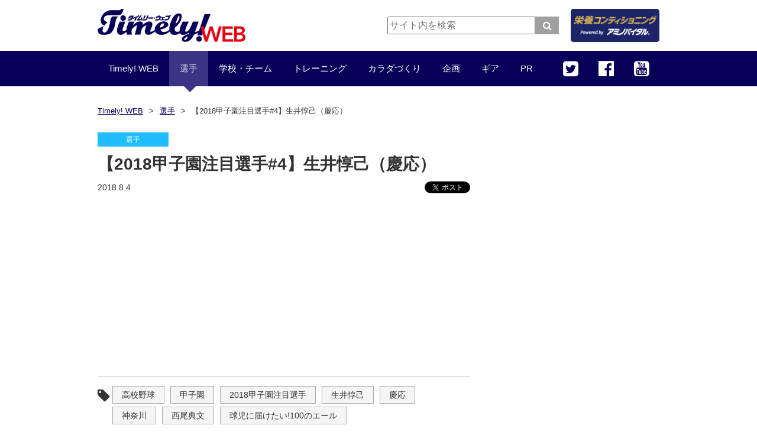

--- FILE ---
content_type: text/html; charset=UTF-8
request_url: https://timely-web.jp/article/2523/
body_size: 11908
content:
<!DOCTYPE html PUBLIC "-//W3C//DTD XHTML 1.0 Transitional//EN" "http://www.w3.org/TR/xhtml1/DTD/xhtml1-transitional.dtd">
<html xmlns="http://www.w3.org/1999/xhtml" xml:lang="ja" lang="ja">
<head prefix="og: http://ogp.me/ns# fb: http://ogp.me/ns/fb# article: http://ogp.me/ns/article#">
<meta http-equiv="Content-Type" content="text/html; charset=utf-8" />
<meta http-equiv="Content-Style-Type" content="text/css" />
<meta http-equiv="Content-Script-Type" content="text/javascript" />
<meta http-equiv="content-language" content="ja" />
<title>【2018甲子園注目選手#4】生井惇己（慶応） | Timely! WEB</title>
<meta name="description" content="日本一高校野球を見ている野球ライター西尾典文さん厳選！「2018年甲子園注目選手」を紹介！ 大会第１日目に登場する注目選手は慶応（神奈川）の生井惇己選手。粘り強いピッチングが光るサウスポー。「クロスファイヤのキレと角度」に注目！" />
<link rel="icon" href="https://timely-web.jp/favicon.ico">
<link rel="apple-touch-icon" href="https://timely-web.jp/apple-touch-icon.png">
<meta name="apple-mobile-web-app-title" content="Timely! WEB">

<meta property="og:title" content="【2018甲子園注目選手#4】生井惇己（慶応） | Timely! WEB" />
<meta property="og:type" content="article" />
<meta property="og:description" content="日本一高校野球を見ている野球ライター西尾典文さん厳選！「2018年甲子園注目選手」を紹介！ 大会第１日目に登場する注目選手は慶応（神奈川）の生井惇己選手。粘り強いピッチングが光るサウスポー。「クロスファイヤのキレと角度」に注目！" />
<meta property="og:url" content="https://timely-web.jp/article/2523/" />
<meta property="og:image" content="https://timely-web.jp/files/image/2523/1/namai.jpg" />
<meta property="og:site_name" content="Timely! WEB" />

<meta property="fb:app_id" content="445158815643433" />

<meta name="twitter:card" content="summary_large_image" />
<meta name="twitter:domain" content="https://timely-web.jp/" />
<meta name="twitter:title" content="【2018甲子園注目選手#4】生井惇己（慶応） | Timely! WEB" />
<meta name="twitter:description" content="日本一高校野球を見ている野球ライター西尾典文さん厳選！「2018年甲子園注目選手」を紹介！ 大会第１日目に登場する注目選手は慶応（神奈川）の生井惇己選手。粘り強いピッチングが光るサウスポー。「クロスファイヤのキレと角度」に注目！" />
<meta name="twitter:image:src" content="https://timely-web.jp/files/image/2523/1/namai.jpg">

<meta name="viewport" content="width=device-width, maximum-scale=1, user-scalable=0">
<link rel="alternate" type="application/rss+xml" title="RSS 2.0" href="https://timely-web.jp/index.xml">
<script src="/js/modernizr-2.8.3.min.js"></script>
<link rel="stylesheet" href="/css/normalize.min.css">
<link rel="stylesheet" href="/css/font-awesome.min.css">
<link rel="stylesheet" href="/css/common.css?190510">
<link rel="stylesheet" href="/js/swiper/swiper.min.css">
<link rel="canonical" href="https://timely-web.jp/article/2523/">
<style>@media screen and (max-width:640px) { article .bnr img	{width: 100%;}}</style>
<script src="https://cdn.vdist.link/vtag.20180803.js"></script>
<style type="text/css">
.videoWrapper { position: relative; padding-bottom: 56.25%; /* 16:9 */ padding-top: 25px; height: 0;}
.videoWrapper iframe { position: absolute; top: 0; left: 0; width: 100%; height: 100%;}
</style>
<!--head最下部コード記述用-->
</head>
<body class="news newsindex" id="newsCate6">
<div id="fb-root"></div>
<div id="wrapper">
	<div id="contents">
		<div id="headerArea">
			<header>
				<div class="headerLogo"><a href="/"><span class="h1img"><img src="/img/h1title.png" alt="Timely! WEB"/></span><!--<span><strong>Timely! WEB</strong>未来ある野球プレーヤーを育てるメディア</span>--></a></div>
				<div class="headerBanner"><a href="/aminovital/" onclick="ga('send', 'event', 'header', 'click', 'aminovital');" target="aminovital"><img src="/img/banner/header-aminovital.png"></a></div>
				<div class="searchArea">
					<form class="clearfix" action="https://www.google.co.jp/search" target="_blank" method="get" role="search">
					<input type="search" id="q" name="q" value="" placeholder="サイト内を検索" class="searchInput"><input type="submit" onclick="ga('send', 'event', 'search', 'click', 'google');" value="&#xf002;" class="searchSubmit"><input type="hidden" value="timely-web.jp" name="sitesearch"><input type="hidden" value="ja">
				</form>
				</div>
			</header>
			<!--<div class="spOnly"><div style="background-color: #eeeeee; padding: 20px;"><a href="https://www.ajinomoto.co.jp/aminovital/sampling_cp_protein_2019/index.html?scid=ad_sn_20190116_00009" target="aminovital_cp01_1" onclick="ga('send', 'event', 'banner', 'click', 'aminovital_cp01_1');"><img src="/img/banner/2019/aminovital_cp01_640_430.jpg" width="640" height="430" alt="アミノバイタル"></a></div></div>-->
			<nav id="gmenu" class="nav-horizontal">
				<div class="mask">
					<ul class="list">
						<li id="navHome"><a href="/"><span>Timely! WEB<!--HOME--></span></a></li>
						<li id="navCate6"><a href="/article/c-6/"><span>選手</span></a></li>
						<li id="navCate1"><a href="/article/c-1/"><span>学校・チーム</span></a></li>
						<li id="navCate2"><a href="/article/c-2/"><span>トレーニング</span></a></li>
						<li id="navCate3"><a href="/article/c-3/"><span>カラダづくり</span></a></li>
						<li id="navCate4"><a href="/article/c-4/"><span>企画</span></a></li>
						<li id="navCate5"><a href="/article/c-5/"><span>ギア</span></a></li>
						<li id="navCate7"><a href="/article/c-7/"><span>PR</span></a></li>
						<li class="navsns iconTwi"><a href="https://twitter.com/timelyweb" target="_blank"><i class="fa fa-twitter-square fa-2x" aria-hidden="true"></i></a></li>
						<li class="navsns iconFb"><a href="https://www.facebook.com/timelyweb/" target="_blank"><i class="fa fa-facebook-official fa-2x" aria-hidden="true"></i></a></li>
						<li class="navsns iconYou"><a href="https://www.youtube.com/channel/UC1QwTkzHuhKi0ll4Nj9P9Fg" target="_blank"><i class="fa fa-youtube-square fa-2x" aria-hidden="true"></i></a></li>
					</ul>
				</div>
			</nav>

		</div>
		<ul class="breadcrumb">
			<li><a href="/">Timely! WEB</a></li>
			<li><a href="/article/c-6/">選手</a></li>
			<li>【2018甲子園注目選手#4】生井惇己（慶応）</li>
		</ul>
		<div class="main clearfix">
			<div class="mainArea">
				<article>
					<div class="titleArea">
						<a class="category cate6" href="/article/c-6/">選手</a>
						<h1>【2018甲子園注目選手#4】生井惇己（慶応）</h1>
						<div class="titleInfo">
							<div class="date">2018.8.4</div>
							<ul class="snsButtons">
								<li class="snsFb"><script>document.write('<div class="fb-like" data-href="https://timely-web.jp/article/2523/" data-layout="button_count" data-action="like" data-show-faces="false" data-share="true"></div>');</script></li>
								<li class="snsTwitter"><a href="https://twitter.com/share" class="twitter-share-button" data-lang="ja" data-count="vertical" data-hashtags="">ツイート</a></li>
							</ul>
						</div>
						<!--<div class="pcOnly" style="padding-top: 15px;"><a href="https://www.ajinomoto.co.jp/aminovital/sampling_cp_protein_2019/index.html?scid=ad_sn_20190116_00009" onclick="ga('send', 'event', 'banner', 'click', 'aminovital_cp01_3');" target="_blank"><img src="/img/banner/2019/aminovital_cp01_640_210.jpg" alt="アミノバイタル"/></a></div>-->
					</div>
					<!-- 20170922記事上 -->
					<div class="bnrAds upper">
						<script async src="//pagead2.googlesyndication.com/pagead/js/adsbygoogle.js"></script>
						<ins class="adsbygoogle"
							 style="display:block"
							 data-ad-client="ca-pub-8146951236858043"
							 data-ad-slot="5917644232"
							 data-ad-format="auto"></ins>
						<script>
						(adsbygoogle = window.adsbygoogle || []).push({});
						</script>
					</div>
					<div class="infoArea infoAreaTop">
						<ul class="tag">
							<li><a href="/article/t-%E9%AB%98%E6%A0%A1%E9%87%8E%E7%90%83/">高校野球</a></li>
							<li><a href="/article/t-%E7%94%B2%E5%AD%90%E5%9C%92/">甲子園</a></li>
							<li><a href="/article/t-2018%E7%94%B2%E5%AD%90%E5%9C%92%E6%B3%A8%E7%9B%AE%E9%81%B8%E6%89%8B/">2018甲子園注目選手</a></li>
							<li><a href="/article/t-%E7%94%9F%E4%BA%95%E6%83%87%E5%B7%B1/">生井惇己</a></li>
							<li><a href="/article/t-%E6%85%B6%E5%BF%9C/">慶応</a></li>
							<li><a href="/article/t-%E7%A5%9E%E5%A5%88%E5%B7%9D/">神奈川</a></li>
							<li><a href="/article/t-%E8%A5%BF%E5%B0%BE%E5%85%B8%E6%96%87/">西尾典文</a></li>
							<li><a href="/article/t-%E7%90%83%E5%85%90%E3%81%AB%E5%B1%8A%E3%81%91%E3%81%9F%E3%81%84%21100%E3%81%AE%E3%82%A8%E3%83%BC%E3%83%AB/">球児に届けたい!100のエール</a></li>
						</ul>
						
					</div>
					<div class="newsArea clearfix">
								<p><img src="/files/image/2523/1/namai.jpg" alt="" /></p>
								<p>日本一高校野球を見ている野球ライター西尾典文さん厳選！「2018年甲子園注目選手」を紹介！<br>
大会第１日目に登場する注目選手は慶応（神奈川）の生井惇己選手。粘り強いピッチングが光るサウスポー。「クロスファイヤのキレと角度」に注目！</p>
								<hr>
<p><a href="/100yell/" target="_blank" onclick="ga('send', 'event', '100yell_LP_2018', 'click', 1);" rel="noopener noreferrer"><img src="/files/body/100エール_バナー.jpg" /></a></p>
<h2>【甲子園注目選手#4】生井惇己（慶応）</h2>
投手 176cm／72kg 左投／左打<br /><br />
<h3>「クロスファイヤのキレと角度」に注目！</h3>
<div class="movieArea"><iframe src="https://www.youtube.com/embed/R81qLgIqzm0" width="630" height="354" frameborder="0" allowfullscreen="allowfullscreen"></iframe></div>
<br /><br />
<div style="border: solid 2px #00cc00; padding: 8px;">粘り強いピッチングが光るサウスポー。スピードは140キロに届かないボールが多いが、粘り強い下半身を生かしたフォームで球持ちが良く、数字以上に手元でのキレを感じる。右打者の膝元に思い切って投げ込むクロスファイヤの角度は一級品だ。ここ一番の勝負所でベストボールを投げられる集中力の高さも光る。</div>
<br />
<h3>プロで言うと?</h3>
辛島航（楽天）<br />
<h3>プロ注目度</h3>
★★☆☆☆ <br />
<h4>「2018甲子園注目選手」関連記事</h4>
<ul class="newsList bottomArticle">
<li>
<figure><a href="/article/2561/" target="_self"><img src="/files/image/2561/2/nishi.jpg" alt="" /></a></figure>
<p><a href="/article/2561/" class="btn1">【2018甲子園注目選手#16】西純矢（創志学園）</a><span class="date">2018.8.8</span></p>
<a href="/article/c-6/" class="category cate6">選手</a></li>
<li>
<figure><a href="/article/2560/" target="_self"><img src="/files/image/2560/2/tsuruta.jpg" alt="" /></a></figure>
<p><a href="/article/2560/" class="btn1">【2018甲子園注目選手#15】鶴田克樹（下関国際）</a><span class="date">2018.8.8</span></p>
<a href="/article/c-6/" class="category cate6">選手</a></li>
<li>
<figure><a href="/article/2559/" target="_self"><img src="/files/image/2559/2/saito.jpg" alt="" /></a></figure>
<p><a href="/article/2559/" class="btn1">【2018甲子園注目選手#14】齊藤大輝（横浜）</a><span class="date">2018.8.8</span></p>
<a href="/article/c-6/" class="category cate6">選手</a></li>
<li>
<figure><a href="/article/2555/" target="_self"><img src="/img/nophoto.png" alt="" /></a></figure>
<p><a href="/article/2555/" class="btn1">【甲子園注目選手♯13】吉田輝星（金足農）</a><span class="date">2018.8.7</span></p>
<a href="/article/c-6/" class="category cate6">選手</a></li>
<li>
<figure><a href="/article/2554/" target="_self"><img src="/files/image/2554/2/nomura_pc.jpg" alt="" /></a></figure>
<p><a href="/article/2554/" class="btn1">【2018甲子園注目選手#12】野村佑希（花咲徳栄）</a><span class="date">2018.8.7</span></p>
<a href="/article/c-6/" class="category cate6">選手</a></li>
<li>
<figure><a href="/article/2535/" target="_self"><img src="/files/image/2535/2/08_kakigi.jpg" alt="" /></a></figure>
<p><a href="/article/2535/" class="btn1">【2018甲子園注目選手#8】柿木蓮（大阪桐蔭）</a><span class="date">2018.8.5</span></p>
<a href="/article/c-6/" class="category cate6">選手</a></li>
<li>
<figure><a href="/article/2534/" target="_self"><img src="/files/image/2534/2/07_neo.jpg" alt="" /></a></figure>
<p><a href="/article/2534/" class="btn1">【2018甲子園注目選手#7】根尾昂（大阪桐蔭）</a><span class="date">2018.8.5</span></p>
<a href="/article/c-6/" class="category cate6">選手</a></li>
<li>
<figure><a href="/article/2533/" target="_self"><img src="/files/image/2533/2/06_fujiwara.jpg" alt="" /></a></figure>
<p><a href="/article/2533/" class="btn1">【2018甲子園注目選手#6】藤原泰大（大阪桐蔭）</a><span class="date">2018.8.5</span></p>
<a href="/article/c-6/" class="category cate6">選手</a></li>
<li>
<figure><a href="/article/2532/" target="_self"><img src="/files/image/2532/2/05_kakigoshi.jpg" alt="" /></a></figure>
<p><a href="/article/2532/" class="btn1">【2018甲子園注目選手#5】垣越建伸（山梨学院）</a><span class="date">2018.8.5</span></p>
<a href="/article/c-6/" class="category cate6">選手</a></li>
<li>
<figure><a href="/article/2523/" target="_self"><img src="/files/image/2523/2/namai.jpg" alt="" /></a></figure>
<p><a href="/article/2523/" class="btn1">【2018甲子園注目選手#4】生井惇己（慶応）</a><span class="date">2018.8.4</span></p>
<a href="/article/c-6/" class="category cate6">選手</a></li>
<li>
<figure><a href="/article/2522/" target="_self"><img src="/files/image/2522/2/otani.jpg" alt="" /></a></figure>
<p><a href="/article/2522/" class="btn1">【2018甲子園注目選手#3】大谷拓海（中央学院）</a><span class="date">2018.8.4</span></p>
<a href="/article/c-6/" class="category cate6">選手</a></li>
<li>
<figure><a href="/article/2521/" target="_self"><img src="/files/image/2521/2/yamase.jpg" alt="" /></a></figure>
<p><a href="/article/2521/" class="btn1">【2018甲子園注目選手#2】山瀬慎之助（星稜）</a><span class="date">2018.8.4</span></p>
<a href="/article/c-6/" class="category cate6">選手</a></li>
<li>
<figure><a href="/article/2520/" target="_self"><img src="/files/image/2520/2/nanbo.jpg" alt="" /></a></figure>
<p><a href="/article/2520/" class="btn1">【2018甲子園注目選手#1】南保良太郎（星稜）</a><span class="date">2018.8.4</span></p>
<a href="/article/c-6/" class="category cate6">選手</a></li>
</ul>

					</div>


					<div class="infoArea infoAreaBottom">
						<ul class="snsButtons">
							<li class="snsFb"><script>document.write('<div class="fb-like" data-href="https://timely-web.jp/article/2523/" data-layout="button_count" data-action="like" data-show-faces="false" data-share="true"></div>');</script></li>
							<li class="snsTwitter"><a href="https://twitter.com/share" class="twitter-share-button" data-lang="ja" data-count="vertical" data-hashtags="">ツイート</a></li>
						</ul>
						<ul class="tag">
							<li><a href="/article/t-%E9%AB%98%E6%A0%A1%E9%87%8E%E7%90%83/">高校野球</a></li>
							<li><a href="/article/t-%E7%94%B2%E5%AD%90%E5%9C%92/">甲子園</a></li>
							<li><a href="/article/t-2018%E7%94%B2%E5%AD%90%E5%9C%92%E6%B3%A8%E7%9B%AE%E9%81%B8%E6%89%8B/">2018甲子園注目選手</a></li>
							<li><a href="/article/t-%E7%94%9F%E4%BA%95%E6%83%87%E5%B7%B1/">生井惇己</a></li>
							<li><a href="/article/t-%E6%85%B6%E5%BF%9C/">慶応</a></li>
							<li><a href="/article/t-%E7%A5%9E%E5%A5%88%E5%B7%9D/">神奈川</a></li>
							<li><a href="/article/t-%E8%A5%BF%E5%B0%BE%E5%85%B8%E6%96%87/">西尾典文</a></li>
							<li><a href="/article/t-%E7%90%83%E5%85%90%E3%81%AB%E5%B1%8A%E3%81%91%E3%81%9F%E3%81%84%21100%E3%81%AE%E3%82%A8%E3%83%BC%E3%83%AB/">球児に届けたい!100のエール</a></li>
						</ul>
						
					</div>
				<!--<p class="bnr"><a href="https://t-p-l2.peatix.com/" onclick="ga('send', 'event', 'timelyPL_201902', 'click', 'https://t-p-l2.peatix.com/');" target="_blank"><img src="/img/banner/2018/banner-t-p-l-02.jpg" alt=""/></a></p>-->

				</article>

				<ul class="transition">
					<li class="toPrev"><a href="/article/2524/">次のニュースへ</a></li>
					<li><a href="/article/c-6/"><i class="fa fa-list-ul"></i>一覧へ</a></li>
					<li class="toNext"><a href="/article/2522/">前のニュースへ</a></li>
				</ul>
				<!--<p class="bnr textC" style="padding-top: 40px;"><a href="http://fose.tokyo/collection/?s=Undershirt" onclick="ga('send', 'event', 'fosekift', 'click', 'http://fose.tokyo/collection/?s=Undershirt');" target="_blank"><img src="/img/banner/2018/banner-fosekift.jpg" alt=""/></a></p><br class="pcOnly">-->
				<!--Adsense-->
				<div style="margin-top: 20px;">
				<script async src="//pagead2.googlesyndication.com/pagead/js/adsbygoogle.js"></script>
				<ins class="adsbygoogle"
					 style="display:block"
					 data-ad-client="ca-pub-8146951236858043"
					 data-ad-slot="5228365200"
					 data-ad-format="auto"></ins>
				<script>
				(adsbygoogle = window.adsbygoogle || []).push({});
				</script>
				</div>
				<div id="_popIn_recommend"></div>
				<div class="related">
					<h3 class="large">「選手」関連記事</h3>
					<ul class="newsList">
						<li><a href="/article/5227/" target="_self"><figure><img src="/files/image/5227/2/hirano2.jpg" alt="" /></figure>
						<p>【市ケ尾】平野遥大主将｜理想と現実の最適解。「創部初のベスト８入り」を目指すチームのまとめ方						<span class="date">2025.10.5</span></p></a><a href="/article/c-6/" class="category cate6">選手</a></li>
						<li><a href="/article/5211/" target="_self"><figure><img src="/files/image/5211/2/manba.jpg" alt="" /></figure>
						<p>堅実で丁寧な守備としぶとくパンチ力のある打撃｜萬場翔太（山梨学院）						<span class="date">2025.8.16</span></p></a><a href="/article/c-6/" class="category cate6">選手</a></li>
						<li><a href="/article/5209/" target="_self"><figure><img src="/files/image/5209/2/sakamoto.jpg" alt="" /></figure>
						<p>巧みなバットコントロールとスピード溢れる走塁｜坂本慎太郎（関東第一）						<span class="date">2025.8.13</span></p></a><a href="/article/c-6/" class="category cate6">選手</a></li>
					</ul>
					<ul class="newsList">
						<li><a href="/article/5205/" target="_self"><figure><img src="/files/image/5205/2/matsui.jpg" alt="" /></figure>
						<p>積極的な打撃スタイルとフットワークの良さ｜松井蓮太朗（豊橋中央）						<span class="date">2025.8.11</span></p></a><a href="/article/c-6/" class="category cate6">選手</a></li>
						<li><a href="/article/5204/" target="_self"><figure><img src="/files/image/5204/2/oura.jpg" alt="" /></figure>
						<p>上半身の力みがなく、楽にシャープに腕が振れる｜大浦崇輔（明豊）						<span class="date">2025.8.9</span></p></a><a href="/article/c-6/" class="category cate6">選手</a></li>
						<li><a href="/article/5199/" target="_self"><figure><img src="/files/image/5199/2/miyaguchi.jpg" alt="" /></figure>
						<p>球持ちの良い腕の振りと数字以上に勢いのあるストレート｜宮口龍斗（智弁和歌山）						<span class="date">2025.8.7</span></p></a><a href="/article/c-6/" class="category cate6">選手</a></li>
					</ul>
				</div>
			</div>
			<div class="sideArea pcOnly">
﻿<div style="margin-bottom: 30px;">
	<script async src="//pagead2.googlesyndication.com/pagead/js/adsbygoogle.js"></script>
	
	<ins class="adsbygoogle"
		 style="display:block"
		 data-ad-client="ca-pub-8146951236858043"
		 data-ad-slot="9420284280"
		 data-ad-format="auto"></ins>
	<script>
	(adsbygoogle = window.adsbygoogle || []).push({});
	</script>
</div>
<!--20170922PC右上 -->


<!--<div class="timlymaga">
<a onclick="ga('send', 'event', 'Timely!_59', 'click', 'https://timely-web.jp/pdf/Timely60.pdf');" target="_blank" href="https://timely-web.jp/pdf/Timely60.pdf">
  <h2>Timely! <small>No.60</small></h2>
  <figure><img src="/img/banner/cover60.jpg" alt="Timely!No.60号"></figure>
  <ul class="liststyle listSquare">
    <li>特集：僕たちのナツタイ2021 ～泣いて笑って最後の夏～</li>
    <li>CLOSE UP SCHOOL：幕張総合高校(千葉県)、神戸弘陵学園(兵庫県)、千葉聾学校(千葉県)</li>
    <li>第二特集：ベースボールテック特集「進化する立花学園」</li>
  </ul>
  </a> <a onclick="ga('send', 'event', 'Timely!teiki_60', 'click', 'http://www.fujisan.co.jp/product/1281690894/');" href="https://www.fujisan.co.jp/product/1281690894/new/" target="_blank" class="teikikodoku">定期購読はこちら <i class="fa fa-angle-double-right" aria-hidden="true"></i></a>
</div>-->

<ul class="bnrList">
	<li><a onclick="ga('send', 'event', 'banner_side', 'click', 'taniladder_baseball');" href="http://www.onestep-bb.jp/?utm_source=TIMELY&utm_medium=display" target="_blank"><img alt="" src="/img/banner/2018/banner-taniladder.jpg"><!--<span class="icon">PR</span>--></a></li>
</ul>

<ul class="bnrList">
	<li><a onclick="ga('send', 'event', 'banner_side', 'click', 'yakyuiku');" href="https://www.yakyuiku.jp" target="pr" style="min-width: 100%;"><img alt="" src="/img/banner/sidebnr-yakyuiku.jpg"></a></li>
</ul>

<div id="_popIn_ranking"></div>
	  <script type="text/javascript">
	(function() {
		var pa = document.createElement('script'); pa.type = 'text/javascript'; pa.charset = "utf-8"; pa.async = true;
		pa.src = window.location.protocol + "//api.popin.cc/searchbox/timely_web.js";
		var s = document.getElementsByTagName('script')[0]; s.parentNode.insertBefore(pa, s);
	})(); 
	</script>

<!--<div class="twitterTl"> <a class="twitter-timeline" data-lang="ja" data-height="450" width="100%" href="https://twitter.com/timelyweb">Tweets by timelyweb</a> </div>-->
<div class="fbTl">
  <div class="fb-page" data-href="https://www.facebook.com/timelyweb/" data-show-posts="true" data-width="500" data-height="450" data-small-header="true" data-adapt-container-width="true" data-hide-cover="false" data-show-facepile="false">
    <blockquote cite="https://www.facebook.com/timelyweb/" class="fb-xfbml-parse-ignore"><a href="https://www.facebook.com/timelyweb/">Timely WEB</a></blockquote>
  </div>
</div>

			</div>
		</div>
		<div class="main clearfix spOnly">
			<div class="mainArea">
				<!--<p class="bnr"><a href="/special/offtra2016/" onclick="ga('send', 'event', 'special201701', 'click', '/special/offtra2016/');"><img src="/img/banner/bnr201701-special.jpg" alt=""/></a></p>-->

				<div class="swiper-container imgSlide">
					<div class="swiper-wrapper">
						<div class="swiper-slide"><a href="https://timely-web.jp/article/5251/" target="_self"><img src="/files/image/5252/1/toin0.jpg" alt="【桐蔭学園】選手に求めているのは、攻撃の引き出しを増やす「キラーカード」" />
							<div class="caption">
								<strong>【桐蔭学園】選手に求めているのは、攻撃の引き出しを増やす「キラーカード」</strong>
								<p>名門復活を託された新監督</p>
							</div>
						</a></div>
						<div class="swiper-slide"><a href="https://timely-web.jp/article/5248/" target="_self"><img src="/files/image/5249/1/toin2.jpg" alt="【桐蔭学園】小倉丞太郎監督｜監督から心を開き、話しやすい雰囲気を作る" />
							<div class="caption">
								<strong>【桐蔭学園】小倉丞太郎監督｜監督から心を開き、話しやすい雰囲気を作る</strong>
								<p>名門復活を託された新監督</p>
							</div>
						</a></div>
						<div class="swiper-slide"><a href="https://timely-web.jp/article/5246/" target="_self"><img src="/files/image/5247/1/tohoku4.jpg" alt="【東北】佐藤前監督と共通する「選手が主体的に動く」という根幹部分" />
							<div class="caption">
								<strong>【東北】佐藤前監督と共通する「選手が主体的に動く」という根幹部分</strong>
								<p>新生東北高校の現在地</p>
							</div>
						</a></div>
						<div class="swiper-slide"><a href="https://timely-web.jp/article/5240/" target="_self"><img src="/files/image/5244/1/tohoku2.jpg" alt="【東北】前監督の「楽しむ野球」を結果に繋げた！我妻監督率いる東北高の現在地" />
							<div class="caption">
								<strong>【東北】前監督の「楽しむ野球」を結果に繋げた！我妻監督率いる東北高の現在地</strong>
							</div>
						</a></div>
						<div class="swiper-slide"><a href="https://timely-web.jp/article/5233/" target="_self"><img src="/files/image/5234/1/sagamihara04.jpg" alt="【県立相模原】吉井大樹監督｜健在の「打ち勝つ野球」、いかに短い時間で効果を出すか" />
							<div class="caption">
								<strong>【県立相模原】吉井大樹監督｜健在の「打ち勝つ野球」、いかに短い時間で効果を出すか</strong>
								<p>神奈川高校野球「公立の雄」、県立相模原のいま</p>
							</div>
						</a></div>
					</div>
					<!-- Add Pagination -->
					<div class="swiper-pagination"></div>
					<!-- Add Arrows -->
					<div class="swiper-button-next"><i class="fa fa-angle-right  fa-4x" aria-hidden="true"></i></div>
					<div class="swiper-button-prev"><i class="fa fa-angle-left  fa-4x" aria-hidden="true"></i></div>

				</div>
				<section id="topPickupArea">
					<h2><span>PICK UP!</span></h2>
					<div class="swiper-container topicsSlide">
						<div class="swiper-wrapper">
							<div class="swiper-slide"><a href="https://timely-web.jp/article/5240/" target="_self"><figure><img src="/files/image/5250/1/tohoku2.jpg" alt="【東北】前監督の「楽しむ野球」を結果に繋げた！我妻監督率いる東北高の現在地" /></figure>
							<p>【東北】前監督の「楽しむ野球」を結果に繋げた！我妻監督率いる東北高の現在地							<span class="date"></span></p></a><a href="/article/c-1/" class="category cate1">学校・チーム</a></div>
							<div class="swiper-slide"><a href="https://timely-web.jp/article/5229/" target="_self"><figure><img src="/files/image/5235/1/sue.jpg" alt="激しいチーム内競争のメリットとデメリット｜甲子園優勝監督の失敗学（仙台育英・須江航監督）" /></figure>
							<p>激しいチーム内競争のメリットとデメリット｜甲子園優勝監督の失敗学（仙台育英・須江航監督）							<span class="date"></span></p></a><a href="/article/c-1/" class="category cate1">学校・チーム</a></div>
							<div class="swiper-slide"><a href="https://timely-web.jp/article/5220/" target="_self"><figure><img src="/files/image/5226/1/ogura.jpg" alt="甲子園優勝監督の失敗学｜日大三前監督・小倉全由" /></figure>
							<p>甲子園優勝監督の失敗学｜日大三前監督・小倉全由							<span class="date"></span></p></a><a href="/article/c-1/" class="category cate1">学校・チーム</a></div>
							<div class="swiper-slide"><a href="https://timely-web.jp/article/5209/" target="_self"><figure><img src="/files/image/5213/1/sakamoto.jpg" alt="巧みなバットコントロールとスピード溢れる走塁｜坂本慎太郎（関東第一）" /></figure>
							<p>巧みなバットコントロールとスピード溢れる走塁｜坂本慎太郎（関東第一）							<span class="date"></span></p></a><a href="/article/c-6/" class="category cate6">選手</a></div>
						</div>
						<!-- Add Arrows -->
						<div class="swiper-button-next"><i class="fa fa-chevron-circle-right fa-2x" aria-hidden="true"></i></div>
						<div class="swiper-button-prev"><i class="fa fa-chevron-circle-left fa-2x" aria-hidden="true"></i></div>
					</div>

				</section>
				<section id="topNewsArea">
					<h2><span>新着情報</span></h2>
					<ul class="newsList">
						<li>
							<a href="/article/5251/" target="_self"><figure><img src="/files/image/5251/2/toin0.jpg" alt="" /></figure><p>【桐蔭学園】選手に求めているのは、攻撃の引き出しを増やす「キラーカード」<span class="date">2026.1.18</span></p></a>
							<a href="/article/c-1/" class="category cate1">学校・チーム</a></li>
						<li>
							<a href="/article/5248/" target="_self"><figure><img src="/files/image/5248/2/toin2.jpg" alt="" /></figure><p>【桐蔭学園】小倉丞太郎監督｜監督から心を開き、話しやすい雰囲気を作る<span class="date">2026.1.7</span></p></a>
							<a href="/article/c-1/" class="category cate1">学校・チーム</a></li>
						<li>
							<a href="/article/5246/" target="_self"><figure><img src="/files/image/5246/2/tohoku4.jpg" alt="" /></figure><p>【東北】佐藤前監督と共通する「選手が主体的に動く」という根幹部分<span class="date">2025.12.21</span></p></a>
							<a href="/article/c-1/" class="category cate1">学校・チーム</a></li>
					</ul>
					<ul class="newsList">
						<li>
							<a href="/article/5240/" target="_self"><figure><img src="/files/image/5240/2/tohoku2.jpg" alt="" /></figure><p>【東北】前監督の「楽しむ野球」を結果に繋げた！我妻監督率いる東北高の現在地<span class="date">2025.12.15</span></p></a>
							<a href="/article/c-1/" class="category cate1">学校・チーム</a></li>
						<li>
							<a href="/article/5238/" target="_self"><figure><img src="/files/image/5238/2/monma.jpg" alt="" /></figure><p>「おれだって本気だ。勝ちてぇよ！」練習で流した初めての涙｜甲子園優勝監督の失敗学（創志学園・門馬敬治監督）<span class="date">2025.12.5</span></p></a>
							<a href="/article/c-1/" class="category cate1">学校・チーム</a></li>
						<li>
							<a href="/article/5236/" target="_self"><figure><img src="/files/image/5236/2/okada.jpg" alt="" /></figure><p>練習メニューを示すことからスタート｜甲子園優勝監督の失敗学（東洋大姫路・岡田龍生監督）<span class="date">2025.11.22</span></p></a>
							<a href="/article/c-1/" class="category cate1">学校・チーム</a></li>
					</ul>
					<ul class="newsList">
						<li>
							<a href="/article/5233/" target="_self"><figure><img src="/files/image/5233/2/sagamihara04.jpg" alt="" /></figure><p>【県立相模原】吉井大樹監督｜健在の「打ち勝つ野球」、いかに短い時間で効果を出すか<span class="date">2025.11.12</span></p></a>
							<a href="/article/c-1/" class="category cate1">学校・チーム</a></li>
						<li>
							<a href="/article/5231/" target="_self"><figure><img src="/files/image/5231/2/sagamihara01.jpg" alt="" /></figure><p>【県立相模原】吉井大樹監督｜定時制野球部で学んだ、子どもと向き合うことの大切さ<span class="date">2025.11.5</span></p></a>
							<a href="/article/c-1/" class="category cate1">学校・チーム</a></li>
						<li>
							<a href="/article/5229/" target="_self"><figure><img src="/files/image/5229/2/sue.jpg" alt="" /></figure><p>激しいチーム内競争のメリットとデメリット｜甲子園優勝監督の失敗学（仙台育英・須江航監督）<span class="date">2025.10.16</span></p></a>
							<a href="/article/c-1/" class="category cate1">学校・チーム</a></li>
					</ul>
					<ul class="newsList">
						<li>
							<a href="/article/5227/" target="_self"><figure><img src="/files/image/5227/2/hirano2.jpg" alt="" /></figure><p>【市ケ尾】平野遥大主将｜理想と現実の最適解。「創部初のベスト８入り」を目指すチームのまとめ方<span class="date">2025.10.5</span></p></a>
							<a href="/article/c-6/" class="category cate6">選手</a></li>
						<li>
							<a href="/article/5224/" target="_self"><figure><img src="/files/image/5224/2/ichigao3.jpg" alt="" /></figure><p>【市ケ尾】保守的思想からの脱却、外部コーチと6人の指導者が支える公立進学校<span class="date">2025.9.29</span></p></a>
							<a href="/article/c-1/" class="category cate1">学校・チーム</a></li>
						<li>
							<a href="/article/5222/" target="_self"><figure><img src="/files/image/5222/2/iwai.jpg" alt="" /></figure><p>「自立とは自ら考え想像し、決断して実行すること」｜甲子園優勝監督の失敗学（花咲徳栄・岩井隆監督）<span class="date">2025.9.24</span></p></a>
							<a href="/article/c-1/" class="category cate1">学校・チーム</a></li>
					</ul>
					<ul class="newsList">
						<li>
							<a href="/article/5220/" target="_self"><figure><img src="/files/image/5220/2/ogura.jpg" alt="" /></figure><p>甲子園優勝監督の失敗学｜日大三前監督・小倉全由<span class="date">2025.9.12</span></p></a>
							<a href="/article/c-1/" class="category cate1">学校・チーム</a></li>
						<li>
							<a href="/article/5218/" target="_self"><figure><img src="/files/image/5218/2/kendai.jpg" alt="" /></figure><p>高校野球界の監督がここまで明かす！守備技術の極意｜青栁博文監督（健大高崎）<span class="date">2025.9.7</span></p></a>
							<a href="/article/c-2/" class="category cate2">トレーニング</a></li>
						<li>
							<a href="/article/5216/" target="_self"><figure><img src="/files/image/5216/2/yamanasigakuin.jpg" alt="" /></figure><p>高校野球界の監督がここまで明かす！守備技術の極意｜吉田洸二監督（山梨学院）<span class="date">2025.9.1</span></p></a>
							<a href="/article/c-2/" class="category cate2">トレーニング</a></li>
					</ul>
					<ul class="newsList">
						<li>
							<a href="/article/5211/" target="_self"><figure><img src="/files/image/5211/2/manba.jpg" alt="" /></figure><p>堅実で丁寧な守備としぶとくパンチ力のある打撃｜萬場翔太（山梨学院）<span class="date">2025.8.16</span></p></a>
							<a href="/article/c-6/" class="category cate6">選手</a></li>
						<li>
							<a href="/article/5209/" target="_self"><figure><img src="/files/image/5209/2/sakamoto.jpg" alt="" /></figure><p>巧みなバットコントロールとスピード溢れる走塁｜坂本慎太郎（関東第一）<span class="date">2025.8.13</span></p></a>
							<a href="/article/c-6/" class="category cate6">選手</a></li>
						<li>
							<a href="/article/5205/" target="_self"><figure><img src="/files/image/5205/2/matsui.jpg" alt="" /></figure><p>積極的な打撃スタイルとフットワークの良さ｜松井蓮太朗（豊橋中央）<span class="date">2025.8.11</span></p></a>
							<a href="/article/c-6/" class="category cate6">選手</a></li>
					</ul>
					<ul class="newsList">
						<li>
							<a href="/article/5204/" target="_self"><figure><img src="/files/image/5204/2/oura.jpg" alt="" /></figure><p>上半身の力みがなく、楽にシャープに腕が振れる｜大浦崇輔（明豊）<span class="date">2025.8.9</span></p></a>
							<a href="/article/c-6/" class="category cate6">選手</a></li>
						<li>
							<a href="/article/5199/" target="_self"><figure><img src="/files/image/5199/2/miyaguchi.jpg" alt="" /></figure><p>球持ちの良い腕の振りと数字以上に勢いのあるストレート｜宮口龍斗（智弁和歌山）<span class="date">2025.8.7</span></p></a>
							<a href="/article/c-6/" class="category cate6">選手</a></li>
						<li>
							<a href="/article/5198/" target="_self"><figure><img src="/files/image/5198/2/hasegawa.jpg" alt="" /></figure><p>伸びやかな鋭いスイングと正確なスローイング｜長谷川陽竜（敦賀気比2年）<span class="date">2025.8.7</span></p></a>
							<a href="/article/c-6/" class="category cate6">選手</a></li>
					</ul>
					<ul class="newsList">
						<li>
							<a href="/article/5196/" target="_self"><figure><img src="/files/image/5196/2/okusada.jpg" alt="" /></figure><p>広角に打ち分ける高いミート力と柔らかいハンドリング｜億貞壮汰（旭川志峯２年）<span class="date">2025.8.7</span></p></a>
							<a href="/article/c-6/" class="category cate6">選手</a></li>
						<li>
							<a href="/article/5194/" target="_self"><figure><img src="/files/image/5194/2/sendaiikuei.jpg" alt="" /></figure><p>欠点のないスムーズなフォームと投球の安定感｜井須大史（仙台育英２年）<span class="date">2025.8.6</span></p></a>
							<a href="/article/c-6/" class="category cate6">選手</a></li>
						<li>
							<a href="/article/5191/" target="_self"><figure><img src="/files/image/5191/2/02tanshi.jpg" alt="" /></figure><p>たくましい体格を生かしたパワフルな打撃！｜田西称（小松大谷３年）<span class="date">2025.8.4</span></p></a>
							<a href="/article/c-6/" class="category cate6">選手</a></li>
					</ul>
					<ul class="newsList">
						<li>
							<a href="/article/5190/" target="_self"><figure><img src="/files/image/5190/2/01morishita.jpg" alt="" /></figure><p>躍動感あふれるフォームと強気の投球！｜森下翔太（創成館３年）<span class="date">2025.8.4</span></p></a>
							<a href="/article/c-6/" class="category cate6">選手</a></li>
						<li>
							<a href="/article/5188/" target="_self"><figure><img src="/files/image/5188/2/taisha.jpg" alt="" /></figure><p>【書籍紹介】「 夢は無限大　大社旋風を巻き起こした奇跡の言葉」<span class="date">2025.8.1</span></p></a>
							<a href="/article/c-7/" class="category cate7">PR</a></li>
						<li>
							<a href="/article/5186/" target="_self"><figure><img src="/files/image/5186/2/urawajittsu.jpg" alt="" /></figure><p>【浦和実】小野蓮｜守備から打撃に繋げていくのが自分たちの野球！<span class="date">2025.7.18</span></p></a>
							<a href="/article/c-6/" class="category cate6">選手</a></li>
					</ul>
					<ul class="newsList">
						<li>
							<a href="/article/5184/" target="_self"><figure><img src="/files/image/5184/2/urawajitsu4.jpg" alt="" /></figure><p>【浦和実】辻川正彦監督｜自分は一生行けないだろうと思っていた甲子園<span class="date">2025.7.15</span></p></a>
							<a href="/article/c-1/" class="category cate1">学校・チーム</a></li>
						<li>
							<a href="/article/5182/" target="_self"><figure><img src="/files/image/5182/2/urawa1.jpg" alt="" /></figure><p>【浦和実】辻川正彦監督｜「甲子園も簡単に行けると思った」大きな失敗の始まり<span class="date">2025.7.9</span></p></a>
							<a href="/article/c-1/" class="category cate1">学校・チーム</a></li>
						<li>
							<a href="/article/5179/" target="_self"><figure><img src="/files/image/5179/2/yamamoto.jpg" alt="" /></figure><p>【書籍紹介】「勝つための進化論　原理原則に基づく社高校の革命的メソッド」<span class="date">2025.7.6</span></p></a>
							<a href="/article/c-7/" class="category cate7">PR</a></li>
					</ul>
				</section>
			</div>
			<div class="sideArea">
﻿<div style="margin-bottom: 30px;">
	<script async src="//pagead2.googlesyndication.com/pagead/js/adsbygoogle.js"></script>
	
	<ins class="adsbygoogle"
		 style="display:block"
		 data-ad-client="ca-pub-8146951236858043"
		 data-ad-slot="9420284280"
		 data-ad-format="auto"></ins>
	<script>
	(adsbygoogle = window.adsbygoogle || []).push({});
	</script>
</div>
<!--20170922PC右上 -->


<!--<div class="timlymaga">
<a onclick="ga('send', 'event', 'Timely!_59', 'click', 'https://timely-web.jp/pdf/Timely60.pdf');" target="_blank" href="https://timely-web.jp/pdf/Timely60.pdf">
  <h2>Timely! <small>No.60</small></h2>
  <figure><img src="/img/banner/cover60.jpg" alt="Timely!No.60号"></figure>
  <ul class="liststyle listSquare">
    <li>特集：僕たちのナツタイ2021 ～泣いて笑って最後の夏～</li>
    <li>CLOSE UP SCHOOL：幕張総合高校(千葉県)、神戸弘陵学園(兵庫県)、千葉聾学校(千葉県)</li>
    <li>第二特集：ベースボールテック特集「進化する立花学園」</li>
  </ul>
  </a> <a onclick="ga('send', 'event', 'Timely!teiki_60', 'click', 'http://www.fujisan.co.jp/product/1281690894/');" href="https://www.fujisan.co.jp/product/1281690894/new/" target="_blank" class="teikikodoku">定期購読はこちら <i class="fa fa-angle-double-right" aria-hidden="true"></i></a>
</div>-->

<ul class="bnrList">
	<li><a onclick="ga('send', 'event', 'banner_side', 'click', 'taniladder_baseball');" href="http://www.onestep-bb.jp/?utm_source=TIMELY&utm_medium=display" target="_blank"><img alt="" src="/img/banner/2018/banner-taniladder.jpg"><!--<span class="icon">PR</span>--></a></li>
</ul>

<ul class="bnrList">
	<li><a onclick="ga('send', 'event', 'banner_side', 'click', 'yakyuiku');" href="https://www.yakyuiku.jp" target="pr" style="min-width: 100%;"><img alt="" src="/img/banner/sidebnr-yakyuiku.jpg"></a></li>
</ul>

<div id="_popIn_ranking"></div>
	  <script type="text/javascript">
	(function() {
		var pa = document.createElement('script'); pa.type = 'text/javascript'; pa.charset = "utf-8"; pa.async = true;
		pa.src = window.location.protocol + "//api.popin.cc/searchbox/timely_web.js";
		var s = document.getElementsByTagName('script')[0]; s.parentNode.insertBefore(pa, s);
	})(); 
	</script>

<!--<div class="twitterTl"> <a class="twitter-timeline" data-lang="ja" data-height="450" width="100%" href="https://twitter.com/timelyweb">Tweets by timelyweb</a> </div>-->
<div class="fbTl">
  <div class="fb-page" data-href="https://www.facebook.com/timelyweb/" data-show-posts="true" data-width="500" data-height="450" data-small-header="true" data-adapt-container-width="true" data-hide-cover="false" data-show-facepile="false">
    <blockquote cite="https://www.facebook.com/timelyweb/" class="fb-xfbml-parse-ignore"><a href="https://www.facebook.com/timelyweb/">Timely WEB</a></blockquote>
  </div>
</div>

			</div>
		</div>
		<div id="footerArea">
<div id="pagetop" style="display: block;"><a title="トップへ" href="#"></a></div>
			<footer>
				<div>
					<ul class="footerList">
						<li><a onclick="ga('send', 'event', 'link', 'click', 'footer', 'https://ace-style.jp/');" target="_blank" href="https://www.sea-global.co.jp/">運営会社</a></li>
						<li><a onclick="ga('send', 'event', 'link', 'click', 'footer', 'mailto_pc');" href="mailto:info@timely-baseball.com">お問い合わせ</a></li>
						<li>&copy;SEA Global. All rights Reserved.</li>
					</ul>
				</div>
			</footer>

		</div>
	</div>
</div>
<script src="//ajax.googleapis.com/ajax/libs/jquery/1.11.2/jquery.min.js"></script> 
<script>window.jQuery || document.write('<script src="/js/jquery-1.11.2.min.js"><\/script>')</script> 
<script async src="//platform.twitter.com/widgets.js" charset="utf-8"></script> 
<script src="/js/commonjs.js"></script> 
<script src="/js/swiper/swiper.min.js"></script>
<script>
	var swiper = new Swiper('.swiper-container.imgSlide', {
		pagination: '.swiper-pagination',
		nextButton: '.swiper-button-next',
		prevButton: '.swiper-button-prev',
		paginationClickable: true,
		loop: true,
		autoplay: 5000
	});
</script>
<script>
	var swiper = new Swiper('.swiper-container.topicsSlide', {
		nextButton: '.swiper-button-next',
		prevButton: '.swiper-button-prev',
		slidesPerView: 2,
		spaceBetween: 20
	});
</script>
<!--<link rel="stylesheet" href="/css/ad-popup/common.css">

<div id="modal-content" class="modal-content" style="display:none;">
	<a href="https://zett-baseball.jp/special/prostatus_2019/" target="_blank" onclick="ga('send','event','banner','click','zett-popup');"><img src="/img/banner/2018/zett-181015.png" onload="ga('send','event','banner','impression','zett-popup');" class="pcOnly"><img src="/img/banner/2018/zett-181015-640.png" onload="ga('send','event','banner','impression','zett-popup');" class="spOnly"></a>
	<p id="modal-close">閉じる</p>
</div>

<script>
if (getModalCookie() != 1) {
	$(function(){
		$("body").append('<div id="modal-overlay"></div>');
		$("#modal-overlay").fadeIn("slow");

		centeringModalSyncer();

		$("#modal-content").fadeIn("slow");

		$("#modal-overlay,#modal-close,#modal-content").unbind().click(function(){
			$("#modal-content,#modal-overlay").fadeOut("slow" , function(){
				$('#modal-overlay').remove();
			});
		});
	});

	setModalCookie();
}

$(window).resize(centeringModalSyncer);
function centeringModalSyncer()
{
	var w = $(window).width();
	var h = $(window).height();

	var cw = $("#modal-content").outerWidth();
	var ch = $("#modal-content").outerHeight();

	$("#modal-content").css({"left": ((w - cw)/2) + "px","top": ((h - ch)/2) + "px"});
}

// クッキー取得
function getModalCookie()
{
	var name = "zett-popup";
	var result = null;

	var cookieName = name + '=';
	var allcookies = document.cookie;

	var position = allcookies.indexOf(cookieName);
	if (position != -1) {
		var startIndex = position + cookieName.length;

		var endIndex = allcookies.indexOf(';', startIndex);
		if (endIndex == -1) {
			endIndex = allcookies.length;
		}

		result = decodeURIComponent(allcookies.substring(startIndex, endIndex));
	}

	return result;
}

// クッキーセット
function setModalCookie()
{
	var name = "zett-popup";
//	1000 x 秒数
//	var expiretime = 1000 * 15; // 15秒
	var expiretime = 1000 * 60 * 60 * 24; // 1日
	var expire = new Date();

	expire.setTime(expire.getTime() + expiretime);

	document.cookie = name+'=1; path=/; expires=' + expire.toUTCString();
}
</script>

-->
</body>
</html>

--- FILE ---
content_type: text/html; charset=utf-8
request_url: https://www.google.com/recaptcha/api2/aframe
body_size: 265
content:
<!DOCTYPE HTML><html><head><meta http-equiv="content-type" content="text/html; charset=UTF-8"></head><body><script nonce="gfWQaaY3jUEb0I_a1X94uA">/** Anti-fraud and anti-abuse applications only. See google.com/recaptcha */ try{var clients={'sodar':'https://pagead2.googlesyndication.com/pagead/sodar?'};window.addEventListener("message",function(a){try{if(a.source===window.parent){var b=JSON.parse(a.data);var c=clients[b['id']];if(c){var d=document.createElement('img');d.src=c+b['params']+'&rc='+(localStorage.getItem("rc::a")?sessionStorage.getItem("rc::b"):"");window.document.body.appendChild(d);sessionStorage.setItem("rc::e",parseInt(sessionStorage.getItem("rc::e")||0)+1);localStorage.setItem("rc::h",'1770081773940');}}}catch(b){}});window.parent.postMessage("_grecaptcha_ready", "*");}catch(b){}</script></body></html>

--- FILE ---
content_type: application/javascript;charset=UTF-8
request_url: https://jp.popin.cc/popin_discovery/recommend?mode=new&url=https%3A%2F%2Ftimely-web.jp%2Farticle%2F2523%2F&&device=pc&media=timely-web.jp&extra=mac&agency=popinag&topn=100&ad=20&r_category=all&uid=7f6413720eea6203c0b1770081768528&info=eyJ1c2VyX3RkX29zIjoiTWFjIiwidXNlcl90ZF9vc192ZXJzaW9uIjoiMTAuMTUuNyIsInVzZXJfdGRfYnJvd3NlciI6IkNocm9tZSIsInVzZXJfdGRfYnJvd3Nlcl92ZXJzaW9uIjoiMTMxLjAuMCIsInVzZXJfdGRfc2NyZWVuIjoiMTI4MHg3MjAiLCJ1c2VyX3RkX3ZpZXdwb3J0IjoiMTI4MHg3MjAiLCJ1c2VyX3RkX3VzZXJfYWdlbnQiOiJNb3ppbGxhLzUuMCAoTWFjaW50b3NoOyBJbnRlbCBNYWMgT1MgWCAxMF8xNV83KSBBcHBsZVdlYktpdC81MzcuMzYgKEtIVE1MLCBsaWtlIEdlY2tvKSBDaHJvbWUvMTMxLjAuMC4wIFNhZmFyaS81MzcuMzY7IENsYXVkZUJvdC8xLjA7ICtjbGF1ZGVib3RAYW50aHJvcGljLmNvbSkiLCJ1c2VyX3RkX3JlZmVycmVyIjoiIiwidXNlcl90ZF9wYXRoIjoiL2FydGljbGUvMjUyMy8iLCJ1c2VyX3RkX2NoYXJzZXQiOiJ1dGYtOCIsInVzZXJfdGRfbGFuZ3VhZ2UiOiJlbi11c0Bwb3NpeCIsInVzZXJfdGRfY29sb3IiOiIyNC1iaXQiLCJ1c2VyX3RkX3RpdGxlIjoiJUUzJTgwJTkwMjAxOCVFNyU5NCVCMiVFNSVBRCU5MCVFNSU5QyU5MiVFNiVCMyVBOCVFNyU5QiVBRSVFOSU4MSVCOCVFNiU4OSU4QiUyMzQlRTMlODAlOTElRTclOTQlOUYlRTQlQkElOTUlRTYlODMlODclRTUlQjclQjElRUYlQkMlODglRTYlODUlQjYlRTUlQkYlOUMlRUYlQkMlODklMjAlN0MlMjBUaW1lbHkhJTIwV0VCIiwidXNlcl90ZF91cmwiOiJodHRwczovL3RpbWVseS13ZWIuanAvYXJ0aWNsZS8yNTIzLyIsInVzZXJfdGRfcGxhdGZvcm0iOiJMaW51eCB4ODZfNjQiLCJ1c2VyX3RkX2hvc3QiOiJ0aW1lbHktd2ViLmpwIiwidXNlcl9kZXZpY2UiOiJwYyIsInVzZXJfdGltZSI6MTc3MDA4MTc2ODUyOSwiZnJ1aXRfYm94X3Bvc2l0aW9uIjoiIiwiZnJ1aXRfc3R5bGUiOiIifQ==&alg=ltr&uis=%7B%22ss_fl_pp%22%3Anull%2C%22ss_yh_tag%22%3Anull%2C%22ss_pub_pp%22%3Anull%2C%22ss_im_pp%22%3Anull%2C%22ss_im_id%22%3Anull%2C%22ss_gn_pp%22%3Anull%7D&callback=_p6_a0fced811769
body_size: 47478
content:
_p6_a0fced811769({"author_name":null,"image":"c44ad93d47b615401120e7e6f6abc248.jpg","common_category":["sports_baseball"],"image_url":"https://timely-web.jp/files/image/2523/1/namai.jpg","title":"【2018甲子園注目選手#4】生井惇己（慶応）","category":"選手","keyword":[],"url":"https://timely-web.jp/article/2523/","pubdate":"201808040000000000","related":[{"url":"https://timely-web.jp/article/2360/","title":"【甲子園で見たい！全国の逸材20人】矢澤宏太（藤嶺藤沢）","image":"52e3311151de66acd0d100fa704c471f.jpg","pubdate":"201807020000000000","category":"選手","safe_text":false,"common_category":["sports_baseball"],"image_url":"https://timely-web.jp/files/image/2360/1/yazawa.jpg","task":"timely_web_https_task","score":0.28217314513778}],"hot":[{"url":"https://timely-web.jp/article/4564/","title":"獨協大学硬式野球部を紹介｜学生コーチインタビュー北條泰平（3年・日本文理出身）","image":"1dc1eab18d6b53dc446f374c316f3e50.jpg","pubdate":"202202040000000000","category":"選手","safe_text":false,"common_category":["career","education"],"image_url":"https://timely-web.jp/files/image/4564/1/dokkyo2.jpg","task":"timely_web_https_task","score":9},{"url":"https://timely-web.jp/article/2147/","title":"【高校野球】今日のベストナイン！第90回センバツ大会（第2日）","image":"f6c1c31b3e96e96c22fb663f3af34a27.jpg","pubdate":"201803240000000000","category":"選手","safe_text":false,"common_category":["sports_baseball"],"image_url":"https://timely-web.jp/files/body/senbatsu_bestnine0324.jpg","safe_image":true,"task":"timely_web_https_task","score":3},{"url":"https://timely-web.jp/article/3650/","title":"【キャプテンに聞きました】北野｜小牟田ニキータ「野球のときは野球のことだけ、家に帰れば勉強に集中！」","image":"901f2543167bdfc4ff27a051b076b3db.jpg","pubdate":"202001150000000000","category":"選手","safe_text":true,"common_category":["education","career"],"image_url":"https://timely-web.jp/files/image/3650/1/kitano1.jpg","task":"timely_web_https_task","score":3},{"url":"https://timely-web.jp/article/5099/","title":"牟礼翔（九州国際大付）｜新チーム期待の１・２年生特集","image":"","pubdate":"202410180000000000","category":"選手","common_category":["sports","entertainment"],"image_url":"","img_chine_url":"","task":"timely_web_https_task","safe_text":true,"tag":"go_cluster","score":3},{"url":"https://timely-web.jp/article/5033/","title":"【桐朋】森井翔太郎｜東京の超進学校に現れた二刀流のドラフト候補、「今は自分の実力を伸ばす時期」","image":"faabc69a66d1677fa64a3a4ea591ca54.jpg","pubdate":"202406080000000000","category":"選手","safe_text":true,"common_category":["education","career"],"image_url":"https://timely-web.jp/files/image/5033/1/morii1.jpg","task":"timely_web_https_task","score":2},{"url":"https://timely-web.jp/article/3043/","title":"いまどき球児たちの本音が聞ける！？選手座談会｜富島","image":"55579a1f08c3d08d931d039a7d57f4bc.jpg","pubdate":"201903120000000000","category":"選手","safe_text":true,"common_category":["sports","entertainment"],"image_url":"https://timely-web.jp/files/image/3043/1/tomishima1.jpg","task":"timely_web_https_task","score":2},{"url":"https://timely-web.jp/article/2933/","title":"【キャプテンに聞きました】内海貴斗（横浜）「両親には毎日『ありがとう！』って言いたいです！」","image":"94620b4f54173eba6376cc6968832c71.jpg","pubdate":"201901160000000000","category":"選手","safe_text":true,"common_category":["sports","entertainment"],"image_url":"https://timely-web.jp/files/image/2933/1/utsumi1.jpg","task":"timely_web_https_task","score":1},{"url":"https://timely-web.jp/article/4307/","title":"【WHO'S NEXT】浅利瑠良（山形）「パワフルスイング出羽の長距離砲」","image":"c6c93d9ce9793e3739657b567c5124ea.jpg","pubdate":"202104220000000000","category":"選手","safe_text":true,"common_category":["sports","entertainment"],"image_url":"https://timely-web.jp/files/image/4307/1/Asari03.jpg","task":"timely_web_https_task","score":1},{"url":"https://timely-web.jp/article/2109/","title":"【野球通がうなる！選抜注目選手】三拍子揃った強打の外野手！森下翔太（東海大相模）","image":"4586a03ef9a59141e369b603835748e3.jpg","pubdate":"201803080000000000","category":"選手","safe_text":true,"common_category":["sports_baseball"],"image_url":"https://timely-web.jp/files/body/tokaidaisagami_morishita2.jpg","safe_image":true,"task":"timely_web_https_task","score":1},{"url":"https://timely-web.jp/article/4611/","title":"【キャプテンに聞きました】宇佐美太貴（大府）「練習するのも休むのも時間が足りない！」","image":"223fb0bd825d5f70a130277903c62c57.jpg","pubdate":"202204040000000000","category":"選手","safe_text":true,"common_category":["education","career"],"image_url":"https://timely-web.jp/files/image/4611/1/obu2.jpg","task":"timely_web_https_task","score":1},{"url":"https://timely-web.jp/article/2852/","title":"【2019高校生ドラフト候補紹介】#3 和田康平（埼玉栄）","image":"7454b03dd90327b64806ae96a956723e.jpg","pubdate":"201811300000000000","category":"選手","safe_text":false,"common_category":["sports","entertainment"],"image_url":"https://timely-web.jp/files/image/2852/1/wada.jpg","safe_image":true,"task":"timely_web_https_task","score":1},{"url":"https://timely-web.jp/article/719/","title":"WHO'S NEXT? 　次にくる、ブレイク期待の選手はこの人だ！　その１","image":"641fc23aaa02a292faed712c3827cf26.jpg","pubdate":"201606070000000000","category":"選手","safe_text":true,"common_category":["sports_baseball"],"image_url":"https://timely-web.jp/files/body/9fbe3c71c81a25764e0fbdb7de5d1d6e.jpg","safe_image":true,"score":1,"task":"timely_web_https_task"},{"url":"https://timely-web.jp/article/5190/","title":"躍動感あふれるフォームと強気の投球！｜森下翔太（創成館）","image":"","pubdate":"202508040000000000","category":"選手","common_category":["entertainment","gourmet"],"image_url":"","img_chine_url":"","task":"timely_web_https_task","safe_text":true,"tag":"go_cluster","score":1},{"url":"https://timely-web.jp/article/3457/","title":"SPECIAL INTERVIEW｜菊池雄星　夢をかなえた野球ノート","image":"4802337f5829d5f30ba805e543e6ba19.jpg","pubdate":"201909100000000000","category":"選手","safe_text":true,"common_category":["career","education"],"image_url":"https://timely-web.jp/files/body/timely42.jpg","task":"timely_web_https_task","score":1},{"url":"https://timely-web.jp/article/3485/","title":"【星稜】選手座談会（後編）｜最高の相手と決勝戦で戦えて良かった","image":"1cebd08dba8002d481187370cc939271.jpg","pubdate":"201910020000000000","category":"選手","safe_text":true,"common_category":["sports","entertainment"],"image_url":"https://timely-web.jp/files/image/3485/1/seiryo2.jpg","task":"timely_web_https_task","score":1}],"share":0,"pop":[],"ad":[],"ad_video":[],"ad_image":[],"ad_wave":[],"ad_vast_wave":[],"ad_reserved":[],"ad_reserved_video":[],"ad_reserved_image":[],"ad_reserved_wave":[],"recommend":[{"url":"https://timely-web.jp/article/5240/","title":"【東北】前監督の「楽しむ野球」を結果に繋げた！我妻監督率いる東北高の現在地","image":"","pubdate":"202512150000000000","category":"学校・チーム","common_category":["carbike","sports"],"image_url":"","img_chine_url":"","task":"timely_web_https_task","safe_text":true,"tag":"go_cluster","score":36},{"url":"https://timely-web.jp/article/5246/","title":"【東北】佐藤前監督と共通する「選手が主体的に動く」という根幹部分","image":"","pubdate":"202512210000000000","category":"学校・チーム","common_category":["sports","carbike"],"image_url":"","img_chine_url":"","task":"timely_web_https_task","safe_text":true,"tag":"go_cluster","score":12},{"url":"https://timely-web.jp/article/4317/","title":"肩が弱いと悩んでいる選手必見！ 肩を強くする方法とは？","image":"16b3dde99b14d13644e05f290789364e.jpg","pubdate":"202105100000000000","category":"トレーニング","safe_text":false,"common_category":["health","beauty"],"image_url":"https://timely-web.jp/files/image/4317/1/hogureru_2021_510.jpg","task":"timely_web_https_task","score":10},{"url":"https://timely-web.jp/article/4564/","title":"獨協大学硬式野球部を紹介｜学生コーチインタビュー北條泰平（3年・日本文理出身）","image":"1dc1eab18d6b53dc446f374c316f3e50.jpg","pubdate":"202202040000000000","category":"選手","safe_text":false,"common_category":["career","education"],"image_url":"https://timely-web.jp/files/image/4564/1/dokkyo2.jpg","task":"timely_web_https_task","score":9},{"url":"https://timely-web.jp/article/5248/","title":"【桐蔭学園】小倉丞太郎監督｜監督から心を開き、話しやすい雰囲気を作る","image":"","pubdate":"202601070000000000","category":"学校・チーム","common_category":["sports","carbike"],"image_url":"","img_chine_url":"","task":"timely_web_https_task","safe_text":true,"tag":"go_cluster","score":6},{"url":"https://timely-web.jp/article/4784/","title":"【東北】「楽しい」と「緩い」は同じではない、大事にしている「道徳の時間」","image":"bc0c90d4a380d6ed617dc57d2a8d5e3a.jpg","pubdate":"202301190000000000","category":"学校・チーム","safe_text":false,"common_category":["career","entertainment"],"image_url":"https://timely-web.jp/files/image/4784/1/tohoku4.jpg","task":"timely_web_https_task","score":6},{"url":"https://timely-web.jp/article/4862/","title":"【おかやま山陽】異色の経歴監督のアイデア練習メニュー、「まずはブレーカーを入れてあげる」","image":"2d6b57cdfb07b9899280091f56e86153.jpg","pubdate":"202307140000000000","category":"学校・チーム","safe_text":false,"common_category":["entertainment","sports"],"image_url":"https://timely-web.jp/files/image/4862/1/okayamasanyo2.jpg","task":"timely_web_https_task","score":5},{"url":"https://timely-web.jp/article/4908/","title":"最大並進運動のカギは軸足の使い方にあり｜140キロ投手育成論","image":"48ad417b2002e78c82ddf74e84b5a982.jpg","pubdate":"202309080000000000","category":"トレーニング","safe_text":true,"common_category":["health","beauty"],"image_url":"https://timely-web.jp/files/image/4908/1/tsukahara3.jpg","task":"timely_web_https_task","score":4},{"url":"https://timely-web.jp/article/3650/","title":"【キャプテンに聞きました】北野｜小牟田ニキータ「野球のときは野球のことだけ、家に帰れば勉強に集中！」","image":"901f2543167bdfc4ff27a051b076b3db.jpg","pubdate":"202001150000000000","category":"選手","safe_text":true,"common_category":["education","career"],"image_url":"https://timely-web.jp/files/image/3650/1/kitano1.jpg","task":"timely_web_https_task","score":3},{"url":"https://timely-web.jp/article/5099/","title":"牟礼翔（九州国際大付）｜新チーム期待の１・２年生特集","image":"","pubdate":"202410180000000000","category":"選手","common_category":["sports","entertainment"],"image_url":"","img_chine_url":"","task":"timely_web_https_task","safe_text":true,"tag":"go_cluster","score":3},{"url":"https://timely-web.jp/article/5036/","title":"【桐朋】田中隆文｜高校で芽生えた独自の感性、監督が語る森井翔太郎のこれまでとこれから","image":"4f8af822fd2a4a149f53da42c056edf9.jpg","pubdate":"202406150000000000","category":"学校・チーム","safe_text":true,"common_category":["education","sports"],"image_url":"https://timely-web.jp/files/image/5036/1/toho_tanaka.jpg","task":"timely_web_https_task","score":3},{"url":"https://timely-web.jp/article/5169/","title":"高校野球界の監督がここまで明かす！守備技術の極意｜岩井隆監督（花咲徳栄）","image":"","pubdate":"202506050000000000","category":"トレーニング","common_category":["health","education"],"image_url":"","img_chine_url":"","task":"timely_web_https_task","safe_text":true,"tag":"go_cluster","score":3},{"url":"https://timely-web.jp/article/2147/","title":"【高校野球】今日のベストナイン！第90回センバツ大会（第2日）","image":"f6c1c31b3e96e96c22fb663f3af34a27.jpg","pubdate":"201803240000000000","category":"選手","safe_text":false,"common_category":["sports_baseball"],"image_url":"https://timely-web.jp/files/body/senbatsu_bestnine0324.jpg","safe_image":true,"task":"timely_web_https_task","score":3},{"url":"https://timely-web.jp/article/2215/","title":"【早稲田佐賀】正しい食の知識を得て創部８年目で甲子園出場","image":"1126a0804923e7c72a0a797d8b8fc588.jpg","pubdate":"201804190000000000","category":"学校・チーム","safe_text":false,"common_category":["education_exam"],"image_url":"https://timely-web.jp/files/body/wasedasaga_player2.jpg","task":"timely_web_https_task","score":2},{"url":"https://timely-web.jp/article/3801/","title":"【特集】「パワー型」 下半身強化｜スプリットジャンプで俊敏性が増す！","image":"d95460a4ed2e7e7232ce25b69063d9c2.jpg","pubdate":"202004150000000000","category":"トレーニング","safe_text":true,"common_category":["beauty","health"],"image_url":"https://timely-web.jp/files/image/3801/1/traning0415_00.jpg","task":"timely_web_https_task","safe_image":true,"score":2},{"url":"https://timely-web.jp/article/5131/","title":"【都市大塩尻】長島由典監督｜自分の型に選手をはめようとし過ぎていた前任校時代","image":"","pubdate":"202501250000000000","category":"学校・チーム","common_category":["sports","business"],"image_url":"","img_chine_url":"","task":"timely_web_https_task","safe_text":true,"tag":"go_cluster","score":2},{"url":"https://timely-web.jp/article/1519/","title":"【ルーティンがキミを強くする】ルーティンはなぜ必要なのか？日本ハム選手教育ディレクターに聞く！","image":"e9d56ec37d3e0da74111ee7d3c64b15a.jpg","pubdate":"201706050000000000","category":"学校・チーム","safe_text":true,"common_category":["career_careerchange"],"image_url":"https://timely-web.jp/files/body/nihonham-note0.jpg","score":2,"task":"timely_web_https_task"},{"url":"https://timely-web.jp/article/2884/","title":"【近江】苦労する冬場の練習メニュー","image":"d3d5e660e7b44bffc89db7fc68a61fb6.jpg","pubdate":"201812190000000000","category":"学校・チーム","safe_text":true,"common_category":["sports","education"],"image_url":"https://timely-web.jp/files/image/2884/1/oumi5.jpg","task":"timely_web_https_task","score":2},{"url":"https://timely-web.jp/article/3524/","title":"【仙台育英】のぞき見！　あの強豪校の野球ノート！","image":"c3e59eb596df5381b3d97513c5917fa8.jpg","pubdate":"201910240000000000","category":"学校・チーム","safe_text":true,"common_category":["education","entertainment"],"image_url":"https://timely-web.jp/files/body/senidaiikuei2.jpg","task":"timely_web_https_task","score":2},{"url":"https://timely-web.jp/article/2808/","title":"【沖学園】歴史を変えた甲子園出場仕掛け人は１年生監督","image":"9bc8eb2ce3095a593be268bad68dd006.jpg","pubdate":"201811090000000000","category":"カラダづくり","safe_text":true,"common_category":["sports","education"],"image_url":"https://timely-web.jp/files/image/2808/1/oki6.jpg","safe_image":true,"task":"timely_web_https_task","score":2},{"url":"https://timely-web.jp/article/1353/","title":"【日大藤沢】捕手出身監督がこだわる３つのキャッチャー練習","image":"dad450a510aef6a78525b7216617df0a.jpg","pubdate":"201703290000000000","category":"学校・チーム","safe_text":true,"common_category":["sports_baseball"],"image_url":"https://timely-web.jp/files/body/top_pc45.jpg","score":2,"task":"timely_web_https_task"},{"url":"https://timely-web.jp/article/3043/","title":"いまどき球児たちの本音が聞ける！？選手座談会｜富島","image":"55579a1f08c3d08d931d039a7d57f4bc.jpg","pubdate":"201903120000000000","category":"選手","safe_text":true,"common_category":["sports","entertainment"],"image_url":"https://timely-web.jp/files/image/3043/1/tomishima1.jpg","task":"timely_web_https_task","score":2},{"url":"https://timely-web.jp/article/723/","title":"【東北高校】２ケタ背番号の仕事は重要だ（鈴木コーチ）","image":"0090fbc07b35e73f9f14aef8b8bab6d5.jpg","pubdate":"201606070000000000","category":"学校・チーム","safe_text":false,"common_category":["sports_baseball"],"image_url":"https://timely-web.jp/files/body/4fac7ceb4dbcbaf7f3b549432c27c429.jpg","score":2,"task":"timely_web_https_task"},{"url":"https://timely-web.jp/article/5033/","title":"【桐朋】森井翔太郎｜東京の超進学校に現れた二刀流のドラフト候補、「今は自分の実力を伸ばす時期」","image":"faabc69a66d1677fa64a3a4ea591ca54.jpg","pubdate":"202406080000000000","category":"選手","safe_text":true,"common_category":["education","career"],"image_url":"https://timely-web.jp/files/image/5033/1/morii1.jpg","task":"timely_web_https_task","score":2},{"url":"https://timely-web.jp/article/448/","title":"「サーモス ステンレスランチジャー」で、満腹! 愛情弁当","image":"11482485831d1e2f05bfd8fef1443695.jpg","pubdate":"201512250000000000","category":"ギア","safe_text":true,"common_category":["lifestyle_housework"],"image_url":"https://timely-web.jp/files/body/aaae945e7c70169c1e33c961c587bc97.jpg","score":2,"task":"timely_web_https_task"},{"url":"https://timely-web.jp/article/4838/","title":"【杜若】かつての強豪校が廃部危機、再建託された元プロ監督","image":"d8813a88de0d02854a29e2da692a3318.jpg","pubdate":"202305180000000000","category":"学校・チーム","safe_text":false,"common_category":["sports","career"],"image_url":"https://timely-web.jp/files/image/4838/1/tanaka.jpg","task":"timely_web_https_task","score":1},{"url":"https://timely-web.jp/article/692/","title":"【東北高校】我妻監督流 「背番号獲得の３条件」（前編）","image":"55cea673e69a9194f0e7e736f7fe78c5.jpg","pubdate":"201606060000000000","category":"学校・チーム","safe_text":true,"common_category":["sports_baseball"],"image_url":"https://timely-web.jp/files/body/a9a1ed5780ac19428dd947990e28b5de.jpg","safe_image":true,"score":1,"task":"timely_web_https_task"},{"url":"https://timely-web.jp/article/4729/","title":"【新しい投手指導の教科書】走ることの意味","image":"a11c36fb63f8001ac1c02dc9fb601546.jpg","pubdate":"202209020000000000","category":"トレーニング","safe_text":true,"common_category":["health","career"],"image_url":"https://timely-web.jp/files/image/4729/1/ball.jpg","task":"timely_web_https_task","score":1},{"url":"https://timely-web.jp/article/4975/","title":"【市立船橋】海上雄大監督｜部長時代に感じた試合当日の違和感、監督に共有しなかった後悔","image":"65da7d346224cb6afafb08b088ac730b.jpg","pubdate":"202401040000000000","category":"学校・チーム","safe_text":true,"common_category":["sports","career"],"image_url":"https://timely-web.jp/files/image/4975/1/funabashi7.jpg","task":"timely_web_https_task","score":1},{"url":"https://timely-web.jp/article/1537/","title":"【創志学園】伝統のルーティン「ベストな状態へ導くボール回し」","image":"027a5e876bd20a27aea9bd5700a03cee.jpg","pubdate":"201706090000000000","category":"学校・チーム","safe_text":true,"common_category":["sports_baseball"],"image_url":"https://timely-web.jp/files/body/soushigakuen-top.jpg","safe_image":true,"score":1,"task":"timely_web_https_task"},{"url":"https://timely-web.jp/article/411/","title":"野球少年の「食」を支える『サーモス ステンレスランチジャー』　横浜港北ボーイズの取り組み","image":"68824eb4a557542aa65e637a5484cbe4.jpg","pubdate":"201512220000000000","category":"ギア","safe_text":true,"common_category":["gourmet_gourmet"],"image_url":"https://timely-web.jp/files/body/b7554accf83da0502da66ea56f2a9a75.jpg","score":1,"task":"timely_web_https_task"},{"url":"https://timely-web.jp/article/3457/","title":"SPECIAL INTERVIEW｜菊池雄星　夢をかなえた野球ノート","image":"4802337f5829d5f30ba805e543e6ba19.jpg","pubdate":"201909100000000000","category":"選手","safe_text":true,"common_category":["career","education"],"image_url":"https://timely-web.jp/files/body/timely42.jpg","task":"timely_web_https_task","score":1},{"url":"https://timely-web.jp/article/1989/","title":"【全国スイングスピード選手権】ベスト１０入り選手達のスイング振り返り","image":"4bb56448b51576f03c614325ad560054.jpg","pubdate":"201801120000000000","category":"企画","safe_text":true,"common_category":["carbike_domesticcar"],"image_url":"https://timely-web.jp/files/body/jyosogakuin-kikuta1.jpg","safe_image":true,"score":1,"task":"timely_web_https_task"},{"url":"https://timely-web.jp/article/3485/","title":"【星稜】選手座談会（後編）｜最高の相手と決勝戦で戦えて良かった","image":"1cebd08dba8002d481187370cc939271.jpg","pubdate":"201910020000000000","category":"選手","safe_text":true,"common_category":["sports","entertainment"],"image_url":"https://timely-web.jp/files/image/3485/1/seiryo2.jpg","task":"timely_web_https_task","score":1},{"url":"https://timely-web.jp/article/2933/","title":"【キャプテンに聞きました】内海貴斗（横浜）「両親には毎日『ありがとう！』って言いたいです！」","image":"94620b4f54173eba6376cc6968832c71.jpg","pubdate":"201901160000000000","category":"選手","safe_text":true,"common_category":["sports","entertainment"],"image_url":"https://timely-web.jp/files/image/2933/1/utsumi1.jpg","task":"timely_web_https_task","score":1},{"url":"https://timely-web.jp/article/3040/","title":"【イケてるブラバンなう!!】川和｜この試合は今しかない！一音も逃さず演奏したい","image":"ffc31792eaa7b4ccd8b0057b66216444.jpg","pubdate":"201903290000000000","category":"学校・チーム","safe_text":true,"common_category":["entertainment","hobby"],"image_url":"https://timely-web.jp/files/image/3040/1/kawawa0.jpg","task":"timely_web_https_task","score":1},{"url":"https://timely-web.jp/article/4548/","title":"【準硬式】強豪校出身も多数！日本トップレベル法政大学準硬式野球部の魅力とは #5","image":"a077680074f82afe2e5d108857018527.jpg","pubdate":"202112140000000000","category":"企画","safe_text":true,"common_category":["education","career"],"image_url":"https://timely-web.jp/files/body/922582.jpg","task":"timely_web_https_task","score":1},{"url":"https://timely-web.jp/article/2109/","title":"【野球通がうなる！選抜注目選手】三拍子揃った強打の外野手！森下翔太（東海大相模）","image":"4586a03ef9a59141e369b603835748e3.jpg","pubdate":"201803080000000000","category":"選手","safe_text":true,"common_category":["sports_baseball"],"image_url":"https://timely-web.jp/files/body/tokaidaisagami_morishita2.jpg","safe_image":true,"task":"timely_web_https_task","score":1},{"url":"https://timely-web.jp/article/4588/","title":"普通の高校生が140km/hを投げるためのポイント！（前編）","image":"a12ef62f7c41aaa0dcbb408201acd8be.jpg","pubdate":"202203090000000000","category":"トレーニング","safe_text":false,"common_category":["career","health"],"image_url":"https://timely-web.jp/files/image/4588/1/takashima6.jpg","task":"timely_web_https_task","score":1},{"url":"https://timely-web.jp/article/2298/","title":"【一流選手の愛用ギア】山田哲人選手が語るスイングを支える相棒とは？","image":"262b52b00a38586a3fa79bdebf188330.jpg","pubdate":"201806070000000000","category":"ギア","safe_text":true,"common_category":["sports_baseball"],"image_url":"https://timely-web.jp/files/image/2298/1/yakult_yamada2.jpg","task":"timely_web_https_task","score":1},{"url":"https://timely-web.jp/article/4633/","title":"名門大から奨学金オファーが殺到！元高校球児に聞くアメリカ野球留学","image":"df7bea7a9ac65f291c61a548cb0d61f2.jpg","pubdate":"202205190000000000","category":"PR","safe_text":false,"common_category":["career","education"],"image_url":"https://timely-web.jp/files/image/4633/1/nishida1.jpg","task":"timely_web_https_task","score":1},{"url":"https://timely-web.jp/article/2323/","title":"【創成館】センバツベスト８チームの走塁練習","image":"f601b33e916d5205ba644b8487baad00.jpg","pubdate":"201806200000000000","category":"学校・チーム","safe_text":true,"common_category":["sports_football"],"image_url":"https://timely-web.jp/files/image/2323/1/soseikan1.jpg","task":"timely_web_https_task","score":1},{"url":"https://timely-web.jp/article/2654/","title":"【松山東】「誰かのためにやりきる」1球に熱中できるチーム作り","image":"faa6d4079b7699d5e100b523ef305a36.jpg","pubdate":"201809070000000000","category":"学校・チーム","safe_text":true,"common_category":["education","entertainment"],"image_url":"https://timely-web.jp/files/body/matsuyamakita_higashi.jpg","task":"timely_web_https_task","score":1},{"url":"https://timely-web.jp/article/2852/","title":"【2019高校生ドラフト候補紹介】#3 和田康平（埼玉栄）","image":"7454b03dd90327b64806ae96a956723e.jpg","pubdate":"201811300000000000","category":"選手","safe_text":false,"common_category":["sports","entertainment"],"image_url":"https://timely-web.jp/files/image/2852/1/wada.jpg","safe_image":true,"task":"timely_web_https_task","score":1},{"url":"https://timely-web.jp/article/4176/","title":"サクッとキツい♪ 4分間BBエクササイズ【打撃ウォーミングアップ編】","image":"be8cae7cd55f0f37aeb83ec8527c4733.jpg","pubdate":"202011180000000000","category":"PR","safe_text":true,"common_category":["beauty","education"],"image_url":"https://timely-web.jp/files/image/4176/1/AM動画_打撃_タイトル.png","task":"timely_web_https_task","safe_image":true,"score":1},{"url":"https://timely-web.jp/article/4297/","title":"【スローイング上達】ボールの回転と方向を決める「指先力」のトレーニング","image":"a292cdad9b74c52e3f480f48d90682e0.jpg","pubdate":"202104140000000000","category":"トレーニング","safe_text":true,"common_category":["beauty","hobby"],"image_url":"https://timely-web.jp/files/image/4297/1/image_0406.jpg","task":"timely_web_https_task","score":1},{"url":"https://timely-web.jp/article/3816/","title":"【特集】「トルク型」下半身強化｜スケーティングジャンプでタメを蓄えろ！","image":"d98fd8db4a38005f831ab8f9026b9d91.jpg","pubdate":"202004210000000000","category":"トレーニング","safe_text":true,"common_category":["beauty","health"],"image_url":"https://timely-web.jp/files/image/3816/1/traning1.jpg","task":"timely_web_https_task","score":1},{"url":"https://timely-web.jp/article/216/","title":"【健大高崎高校】走塁をベースにチームを作り上げる","image":"4683575e7bbdaa22b5d894a9197b51ef.jpg","pubdate":"201506090000000000","category":"学校・チーム","safe_text":false,"common_category":["sports_baseball"],"image_url":"https://timely-web.jp/files/body/919a2c59c9232c76ffcbfb996534c397.jpg","score":1,"task":"timely_web_https_task"},{"url":"https://timely-web.jp/article/1570/","title":"【明石商業】狭間監督が惜しまない「勝つ確率を1%上げるための労力」（前篇）","image":"2655350565d21d2476e3f77aca7db071.jpg","pubdate":"201706270000000000","category":"学校・チーム","safe_text":false,"common_category":["sports_baseball"],"image_url":"https://timely-web.jp/files/body/akashisyougyo-top.jpg","score":1,"task":"timely_web_https_task"},{"url":"https://timely-web.jp/article/5184/","title":"【浦和実】辻川正彦監督｜自分は一生行けないだろうと思っていた甲子園","image":"","pubdate":"202507150000000000","category":"学校・チーム","common_category":["carbike","home"],"image_url":"","img_chine_url":"","task":"timely_web_https_task","safe_text":true,"tag":"go_cluster","score":1},{"url":"https://timely-web.jp/article/4307/","title":"【WHO'S NEXT】浅利瑠良（山形）「パワフルスイング出羽の長距離砲」","image":"c6c93d9ce9793e3739657b567c5124ea.jpg","pubdate":"202104220000000000","category":"選手","safe_text":true,"common_category":["sports","entertainment"],"image_url":"https://timely-web.jp/files/image/4307/1/Asari03.jpg","task":"timely_web_https_task","score":1},{"url":"https://timely-web.jp/article/4844/","title":"「ウチには選手がいない」は絶対禁句｜九州学院を強豪校に導いた 友喜力","image":"b5917a824d4e9dbc835087cb0e1ec490.jpg","pubdate":"202306050000000000","category":"PR","safe_text":false,"common_category":["career","entertainment"],"image_url":"https://timely-web.jp/files/image/4844/1/kyusyugakuin-1.jpg","task":"timely_web_https_task","score":1},{"url":"https://timely-web.jp/article/4319/","title":"元プロ監督の流儀①　帝京長岡高校・芝草宇宙監督 野球人生で一番のやりがいを感じる日々","image":"f29a7652133b5f8c8392e92dedd1e053.jpg","pubdate":"202105120000000000","category":"学校・チーム","safe_text":true,"common_category":["sports","career"],"image_url":"https://timely-web.jp/files/image/4319/1/shibakusa_0510_01.jpg","task":"timely_web_https_task","score":1},{"url":"https://timely-web.jp/article/4989/","title":"【土浦日大】小菅勲監督｜就任直後に招いた選手達の反発と「傾聴する姿勢」","image":"2b67c72ddab7a84e524929da79c08310.jpg","pubdate":"202402240000000000","category":"学校・チーム","safe_text":false,"common_category":["career","education"],"image_url":"https://timely-web.jp/files/image/4989/1/tsuchiura2.jpg","task":"timely_web_https_task","score":1},{"url":"https://timely-web.jp/article/5218/","title":"高校野球界の監督がここまで明かす！守備技術の極意｜青栁博文監督（健大高崎）","image":"","pubdate":"202509070000000000","category":"トレーニング","common_category":["health","education"],"image_url":"","img_chine_url":"","task":"timely_web_https_task","safe_text":true,"tag":"go_cluster","score":1},{"url":"https://timely-web.jp/article/4985/","title":"【上田西】吉崎琢朗監督｜","image":"e28597d14aca65f54e3a74b6fbf09040.jpg","pubdate":"202402100000000000","category":"学校・チーム","safe_text":true,"common_category":["career","entertainment"],"image_url":"https://timely-web.jp/files/image/4985/1/uedanishi01.jpg","task":"timely_web_https_task","score":1},{"url":"https://timely-web.jp/article/4456/","title":"【コラム】金足農―近江「無言の48秒」。高校野球実況の醍醐味を語る","image":"e466f54a42f3216ee11a97cfaa55df3a.jpg","pubdate":"202108230000000000","category":"企画","safe_text":false,"common_category":["entertainment","hobby"],"image_url":"https://timely-web.jp/files/image/4456/1/IMG_4860.JPG","task":"timely_web_https_task","score":1},{"url":"https://timely-web.jp/article/2576/","title":"美談として語られる甲子園の“不都合な真実”に迫る！『甲子園という病』発売","image":"2b61bfafdab8e3896ff08609e59123f1.jpg","pubdate":"201808100000000000","category":"PR","safe_text":false,"common_category":["entertainment_bookmagazine"],"image_url":"https://timely-web.jp/files/body/氏原さん書籍.jpg","task":"timely_web_https_task","score":1},{"url":"https://timely-web.jp/article/4311/","title":"【球児メシ】高校球児に「食トレ」が必要な理由","image":"f16fd3f11aaea816d9a592c3d64779b0.jpg","pubdate":"202104250000000000","category":"カラダづくり","safe_text":false,"common_category":["beauty","health"],"image_url":"https://timely-web.jp/files/image/4311/1/A_syokutore_2021_0424.jpg","task":"timely_web_https_task","score":1},{"url":"https://timely-web.jp/article/3657/","title":"松浦佑星 （富島）｜食トレClose Up Player","image":"6cc673754bb4ea0885dc72c1efb8b03b.jpg","pubdate":"202001200000000000","category":"カラダづくり","safe_text":true,"common_category":["entertainment","lovemarrige"],"image_url":"https://timely-web.jp/files/image/3657/1/photo.jpg","task":"timely_web_https_task","score":1},{"url":"https://timely-web.jp/article/3536/","title":"【大分高校】のぞき見！　あの強豪校の野球ノート！","image":"cfce692117d8f3ea6e18015d6debcbc3.jpg","pubdate":"201910310000000000","category":"学校・チーム","safe_text":true,"common_category":["education","entertainment"],"image_url":"https://timely-web.jp/files/image/3536/1/oita.jpg","task":"timely_web_https_task","score":1},{"url":"https://timely-web.jp/article/724/","title":"【東北高校】背番号発表当日。歓喜の様子をレポート","image":"07ab6e46890d388508288aeb2dc1ee36.jpg","pubdate":"201606080000000000","category":"学校・チーム","safe_text":false,"common_category":["sports_baseball"],"image_url":"https://timely-web.jp/files/body/d89726c9fe41a609e9891b48aad8bb6c.jpg","score":1,"task":"timely_web_https_task"},{"url":"https://timely-web.jp/article/126/","title":"【バッセンミシュラン２】埼玉県吉川市「吉川バッティングセンター」","image":"58b53378c077d716a96d1332491886cb.jpg","pubdate":"201409190000000000","category":"企画","safe_text":true,"common_category":["trip_leisure"],"image_url":"https://timely-web.jp/files/body/b5f40a7ff955ccf5c8843ad2b072ae85.jpg","safe_image":true,"score":1,"task":"timely_web_https_task"},{"url":"https://timely-web.jp/article/1987/","title":"【全国スイングスピード選手権】常総学院｜１年生が叩き出した！160km/h超えの新記録！","image":"72dad44bbc624be637b1ff06ceff2998.jpg","pubdate":"201801110000000000","category":"企画","safe_text":true,"common_category":["carbike_domesticcar"],"image_url":"https://timely-web.jp/files/body/jyosogakuin-players.jpg","score":1,"task":"timely_web_https_task"},{"url":"https://timely-web.jp/article/4910/","title":"軸足を踏んで立つことからスタート｜140キロ投手育成論（３）","image":"e600fbba8a0dee5c7881218868f3444a.jpg","pubdate":"202309190000000000","category":"トレーニング","safe_text":true,"common_category":["beauty","health"],"image_url":"https://timely-web.jp/files/body/tsukahara13.jpg","task":"timely_web_https_task","score":1},{"url":"https://timely-web.jp/article/5227/","title":"【市ケ尾】平野遥大主将｜理想と現実の最適解。「創部初のベスト８入り」を目指すチームのまとめ方","image":"","pubdate":"202510050000000000","category":"学校・チーム","common_category":["sports","career"],"image_url":"","img_chine_url":"","task":"timely_web_https_task","safe_text":true,"tag":"go_cluster","score":1},{"url":"https://timely-web.jp/article/4611/","title":"【キャプテンに聞きました】宇佐美太貴（大府）「練習するのも休むのも時間が足りない！」","image":"223fb0bd825d5f70a130277903c62c57.jpg","pubdate":"202204040000000000","category":"選手","safe_text":true,"common_category":["education","career"],"image_url":"https://timely-web.jp/files/image/4611/1/obu2.jpg","task":"timely_web_https_task","score":1},{"url":"https://timely-web.jp/article/4275/","title":"ノーバウンドかつ低い二塁送球を投げられるように。肩が強くなった経緯を話します！","image":"d466b7511b633df4ee7327e6c5de7e87.jpg","pubdate":"202103120000000000","category":"トレーニング","safe_text":true,"common_category":["career","sports"],"image_url":"https://timely-web.jp/files/image/4275/1/0311_kawasaki02.jpg","task":"timely_web_https_task","safe_image":true,"score":1},{"url":"https://timely-web.jp/article/4574/","title":"2021年度高校球児進路情報（北海道・東北編）","image":"cb66f9cdd75dbd71b86e6ff04f653f9d.jpg","pubdate":"202202150000000000","category":"企画","safe_text":true,"common_category":["sports","lifestyle"],"image_url":"https://timely-web.jp/files/image/4574/1/20220210.jpg","task":"timely_web_https_task","score":1},{"url":"https://timely-web.jp/article/529/","title":"高校球児だった芸能人～三代目J Soul Brothers ELLY～","image":"","pubdate":"201602150000000000","category":"企画","safe_text":true,"common_category":["sports_baseball"],"image_url":null,"score":1,"task":"timely_web_https_task"},{"url":"https://timely-web.jp/article/719/","title":"WHO'S NEXT? 　次にくる、ブレイク期待の選手はこの人だ！　その１","image":"641fc23aaa02a292faed712c3827cf26.jpg","pubdate":"201606070000000000","category":"選手","safe_text":true,"common_category":["sports_baseball"],"image_url":"https://timely-web.jp/files/body/9fbe3c71c81a25764e0fbdb7de5d1d6e.jpg","safe_image":true,"score":1,"task":"timely_web_https_task"},{"url":"https://timely-web.jp/article/5190/","title":"躍動感あふれるフォームと強気の投球！｜森下翔太（創成館）","image":"","pubdate":"202508040000000000","category":"選手","common_category":["entertainment","gourmet"],"image_url":"","img_chine_url":"","task":"timely_web_https_task","safe_text":true,"tag":"go_cluster","score":1},{"url":"https://timely-web.jp/article/1209/","title":"【桐蔭学園】多彩な引き出しを持つ大川監督ならではのバッティング練習","image":"cfd1a9d9a1d6d2242377922b7b6b04f7.jpg","pubdate":"201702010000000000","category":"学校・チーム","safe_text":false,"common_category":["sports_baseball"],"image_url":"https://timely-web.jp/files/body/TOP_0207pc.jpg","score":1,"task":"timely_web_https_task"},{"url":"https://timely-web.jp/article/3103/","title":"【準硬式】大学の準硬式野球部で野球と人間力UP！","image":"fbf5f2f9fdd0b6639b8f3335c8fd9d31.jpg","pubdate":"201903270000000000","category":"企画","safe_text":false,"common_category":["education","career"],"image_url":"https://timely-web.jp/files/image/3103/1/junkou0.jpg","task":"timely_web_https_task","score":1},{"url":"https://timely-web.jp/article/1580/","title":"【熊本工業】「九州の盟主」が大切にする基礎・基本","image":"1ad61740b5025e26312f93d541bdd53b.jpg","pubdate":"201707040000000000","category":"学校・チーム","safe_text":true,"common_category":["sports_baseball"],"image_url":"https://timely-web.jp/files/body/kumamotokoguyo-kantoku1.jpg","score":1,"task":"timely_web_https_task"},{"url":"https://timely-web.jp/article/1900/","title":"【秀岳館】強豪校に成長したチームに息づく鍛冶舎イズム","image":"076bf1506493341cc8194a2e318fd6ef.jpg","pubdate":"201711070000000000","category":"学校・チーム","safe_text":false,"common_category":["sports_baseball"],"image_url":"https://timely-web.jp/files/body/shugakukan-top.jpg","score":1,"task":"timely_web_https_task"},{"url":"https://timely-web.jp/article/2819/","title":"【鹿児島実業】負けられない１００の節目、「食トレ」で決めた甲子園","image":"59037f609ff8923984e19696859b00aa.jpg","pubdate":"201811150000000000","category":"カラダづくり","safe_text":true,"common_category":["sports","entertainment"],"image_url":"https://timely-web.jp/files/image/2819/1/kajitsu9.jpg","safe_image":true,"task":"timely_web_https_task","score":1},{"url":"https://timely-web.jp/article/3721/","title":"【八千代松蔭】19時完全下校でも２年連続プロ輩出！狙うは３度目の甲子園","image":"f34961993a5ae495dc8b1a8872d9c254.jpg","pubdate":"202003020000000000","category":"学校・チーム","safe_text":true,"common_category":["sports","education"],"image_url":"https://timely-web.jp/files/image/3721/1/yachiyo1.jpg","task":"timely_web_https_task","safe_image":true,"score":1},{"url":"https://timely-web.jp/article/5174/","title":"【福岡大大濠】八木啓伸監督｜大濠スタイルを一新させた浜地真澄の存在 すべてのきっかけは、2016年の夏にある","image":"","pubdate":"202506180000000000","category":"学校・チーム","common_category":["carbike","career"],"image_url":"","img_chine_url":"","task":"timely_web_https_task","safe_text":true,"tag":"go_cluster","score":1},{"url":"https://timely-web.jp/article/1168/","title":"【高知商業】コーンを使ったランニングメニュー３種","image":"a2cdc4c06e5848062c63210e9b055c13.jpg","pubdate":"201701120000000000","category":"学校・チーム","safe_text":true,"common_category":["electronics_homeappliances"],"image_url":"https://timely-web.jp/files/body/top_pc.jpg","safe_image":true,"score":1,"task":"timely_web_https_task"},{"url":"https://timely-web.jp/article/703/","title":"【東北高校】•我妻監督流「背番号獲得の３条件」（後編）","image":"ba03922e59184d4c93911fdbce6cbfd4.jpg","pubdate":"201606060000000000","category":"学校・チーム","safe_text":true,"common_category":["sports_baseball"],"image_url":"https://timely-web.jp/files/body/372b52cd7a522f01422ab5211af22ac6.jpg","safe_image":true,"score":1,"task":"timely_web_https_task"}],"cookie":[],"cf":[],"e_ranking":[{"rt50":"8266","rt60":"15978","rt30":"3572","rt40":"5200","rt90":"2625","rt70":"13783","rt80":"8535","rt0":"0","0":"-2105","100":"6","rt10":"958","rt100":"413","rt20":"2166","90":"40","80":"151","70":"283","60":"375","time":"61675","50":"260","40":"238","updated":"1770069612093","30":"254","20":"246","10":"252","url":"https://timely-web.jp/article/5240/","pv":3,"score":137.05938242280286,"title":"【東北】前監督の「楽しむ野球」を結果に繋げた！我妻監督率いる東北高の現在地","image":""},{"rt50":"6239","rt60":"11209","rt30":"2207","rt40":"3401","rt90":"13603","rt70":"26950","rt0":"0","rt80":"33772","0":"-3663","100":"56","rt10":"958","rt100":"2795","rt20":"1375","90":"295","80":"864","70":"830","60":"402","50":"293","time":"103022","40":"214","30":"207","updated":"1770075015258","20":"205","10":"297","url":"https://timely-web.jp/article/5248/","pv":2,"score":120.1092001092001,"title":"【桐蔭学園】小倉丞太郎監督｜監督から心を開き、話しやすい雰囲気を作る","image":""},{"rtNaN":"0","rt50":"28065","rt60":"38426","rt30":"12785","rt40":"20845","rt90":"25697","rt70":"37249","rt80":"39127","rt0":"0","0":"-8559","100":"135","rt10":"2718","rt100":"7119","rt20":"7683","90":"546","80":"940","70":"1018","60":"1223","NaN":"4","time":"220473","50":"1086","40":"1043","updated":"1770065885978","30":"901","20":"867","10":"796","url":"https://timely-web.jp/article/1353/","pv":2,"score":100.67297581493165,"title":"【日大藤沢】捕手出身監督がこだわる３つのキャッチャー練習","image":"dad450a510aef6a78525b7216617df0a.jpg"},{"rt50":"8243","rt60":"10766","rt30":"2988","rt40":"4044","rt90":"5054","rt70":"9971","rt80":"12040","rt0":"0","0":"-1942","100":"16","rt10":"729","rt100":"1044","rt20":"1494","90":"89","80":"246","70":"236","60":"301","50":"289","time":"56552","40":"191","updated":"1770073996889","30":"204","20":"169","10":"201","url":"https://timely-web.jp/article/5036/","pv":2,"score":100.38105046343975,"title":"【桐朋】田中隆文｜高校で芽生えた独自の感性、監督が語る森井翔太郎のこれまでとこれから","image":"4f8af822fd2a4a149f53da42c056edf9.jpg"},{"rt50":"2814","rt60":"2676","rt30":"1337","rt40":"1574","rt90":"3624","rt70":"3330","rt80":"5128","rt0":"0","0":"-827","rt10":"356","rt20":"513","90":"73","80":"120","70":"92","60":"84","50":"109","time":"22034","40":"80","updated":"1770073397235","30":"95","20":"66","10":"97","url":"https://timely-web.jp/article/3043/","pv":2,"score":100.21765417170496,"title":"いまどき球児たちの本音が聞ける！？選手座談会｜富島","image":"55579a1f08c3d08d931d039a7d57f4bc.jpg"},{"rt50":"42211","rt60":"59089","rt30":"20825","rt40":"28970","rt90":"69429","rt70":"65029","rt0":"0","rt80":"78156","0":"-12231","rt10":"4387","rt20":"12655","90":"1005","80":"1387","70":"1448","60":"1623","50":"1439","time":"394304","40":"1312","30":"1367","updated":"1770073395685","20":"1373","10":"1119","url":"https://timely-web.jp/article/4862/","pv":2,"score":98.80467664132124,"title":"【おかやま山陽】異色の経歴監督のアイデア練習メニュー、「まずはブレーカーを入れてあげる」","image":"2d6b57cdfb07b9899280091f56e86153.jpg"},{"rt50":"7390","rt60":"9083","rt30":"4630","rt40":"5538","rt90":"3975","rt70":"11737","rt80":"8890","rt0":"0","0":"-2022","100":"17","rt10":"1033","rt100":"1289","rt20":"2677","90":"68","80":"177","70":"266","60":"234","time":"56411","50":"229","40":"224","updated":"1770074117288","30":"271","20":"270","10":"266","url":"https://timely-web.jp/article/5033/","pv":2,"score":90.24727992087043,"title":"【桐朋】森井翔太郎｜東京の超進学校に現れた二刀流のドラフト候補、「今は自分の実力を伸ばす時期」","image":"faabc69a66d1677fa64a3a4ea591ca54.jpg"},{"rt50":"2923","rt60":"3686","rt30":"811","rt40":"1566","rt90":"4240","rt70":"5196","rt0":"0","rt80":"4776","0":"-1028","rt10":"389","rt20":"562","90":"95","80":"124","70":"158","60":"135","time":"25428","50":"135","40":"98","updated":"1770073337951","30":"70","20":"78","10":"112","url":"https://timely-web.jp/article/3657/","pv":1,"score":51.63424124513619,"title":"松浦佑星 （富島）｜食トレClose Up Player","image":"6cc673754bb4ea0885dc72c1efb8b03b.jpg"},{"rt50":"6964","rt60":"4681","rt30":"2330","rt40":"3132","rt90":"5328","rt70":"4490","rt0":"0","rt80":"6310","0":"-1560","rt10":"580","rt20":"1297","90":"114","80":"158","70":"131","60":"159","50":"292","time":"37064","40":"171","30":"177","updated":"1770070273214","20":"157","10":"167","url":"https://timely-web.jp/article/2952/","pv":1,"score":46.90384615384615,"title":"【美里工業】グラウンドで朝食！？温暖な気候を活かしたオフ練習","image":"7c4dd3b4d2f1a6acdfc1d5b022b04f17.jpg"},{"rt50":"1208","rt60":"1403","rt30":"466","rt40":"989","rt90":"519","rt70":"1375","rt80":"759","rt0":"0","0":"-523","100":"6","rt10":"123","rt100":"193","rt20":"321","90":"18","80":"30","70":"62","60":"75","50":"79","time":"7405","40":"83","30":"54","updated":"1770070812233","20":"59","10":"57","url":"https://timely-web.jp/article/5099/","pv":1,"score":46.08030592734226,"title":"牟礼翔（九州国際大付）｜新チーム期待の１・２年生特集","image":""}],"time":1770081770,"logid":"cb9cc0c9-6aac-42c3-905b-778e8bf4bfd3","alg":"ltr","safe_image":null,"safe_text":true,"identity":null,"ip":"18.191.55.206","v_dish_labels":"クロスファイヤ,サウスポー,ピッチング,プロ注目,高校野球,ライター,関連記事,フォーム,スピード,角度","v_dish_tlabels":"2018甲子園注目選手#4,注目選手,甲子園,慶応","comment_like":[],"comment_comments":[],"article_wave":[],"cdata":"e30=","dmf":"m","fraud_control":false});

--- FILE ---
content_type: text/javascript
request_url: https://api.popin.cc/searchbox/timely_web.js
body_size: 38663
content:
/*! automatically generated; DO NOT CHANGE : 18:44:45 GMT+0800 (CST) !*/
var _pop=_pop||[];var _popIn5_config={};(function(){var q=function(x){var s=x.container,z=Array.apply(null,s.querySelectorAll("._popIn_recommend_article")),y=document.createElement("input"),u;var B=6;z.splice(0,B);var A=z.length;for(var w=0;w<A;w++){u=z[w].style;u.display="none"}y.type="button";y.className="_popIn_ranking_show_more_button";y.value="もっと見る";y.addEventListener("click",function(){this.style.display="none";for(var C=0;C<A;C++){u=z[C].style;u.display="block";u=null}},false);var v=s.querySelector("._popIn_recommend_articles");v.appendChild(y);v=null;y=null};var e="AD（$MEDIA）";var n={};n["collect.pc"]="#_popIn_recommend {         display : none ;     }     ._popIn_recommend_container {         display : none ;     } ";n["standard.pc"]="#_popIn_recommend_div._popIn_recommend_container {         padding : 0 ;         margin : 45px 0 20px ;         position : relative ;         clear : both ;         overflow : hidden ;         font-family : inherit ;     }     #_popIn_recommend_div ._popIn_recommend_header {         font-size : 16px ;         text-align : left ;         font-weight : bold ;         padding : 10px ;         margin : 0 auto 15px auto ;         color : #FFF ;         background : #080058 ;         line-height : 1.3 ;     }     #_popIn_recommend_div ._popIn_recommend_articles {     }     #_popIn_recommend_div ._popIn_recommend_article {         display : inline-block ;         width : 200px ;         margin : 0px 15px 10px 0px ;         box-sizing : border-box ;         position : relative ;         vertical-align : top ;         text-decoration : none !important ;     }     #_popIn_recommend_div ._popIn_recommend_article:nth-child(3n) {         margin : 0px 0 10px 0 ;     }     #_popIn_recommend_div ._popIn_recommend_article, ._popIn_recommend_art_img {         transition  : all 200ms ;         -moz-transition  : all 200ms ;         -o-transition  : all 200ms ;         -webkit-transition  : all 200ms ;     }     #_popIn_recommend_div ._popIn_recommend_art_img {         width : 100% ;         padding-top : 61.5% ;         background : #f2f2f2 ;         position : relative ;     }     #_popIn_recommend_div ._popIn_recommend_art_img a {         position : absolute ;         top : 0px ;         left : 0px ;         margin : 0px ;         width : 100% ;         height : 100% ;         display : block ;         overflow : hidden ;         background-position : top center ;         background-size : cover ;         background-repeat : no-repeat ;     }     #_popIn_recommend_div ._popIn_recommend_art_img a img {     }     #_popIn_recommend_div ._popIn_recommend_art_title {         margin : 10px 0 ;         font-size : 16px ;         font-weight : bold ;         line-height : 1.5 ;         color : #333 ;         overflow : visible ;     }     #_popIn_recommend_div ._popIn_recommend_art_title a {         font-size : inherit ;         line-height : inherit ;         height : inherit ;         color : inherit ;         text-decoration : none ;     }     #_popIn_recommend_div ._popIn_recommend_article:hover > ._popIn_recommend_art_img {         opacity : 0.7 ;     }     #_popIn_recommend_div ._popIn_recommend_article:hover > ._popIn_recommend_art_title a {         text-decoration : underline ;     }     #_popIn_recommend_div ._popIn_recommend_article:hover > ._popIn_recommend_art_media {         text-decoration : none ;     }     #_popIn_recommend_div ._popIn_noimage a {         background : url(//api.popin.cc/images/noimg.png) no-repeat center ;     }     #_popIn_recommend_div ._popIn_noimage a img {         display : none ;     }     #_popIn_recommend_div ._popIn_recommend_art_author {         display : none ;     }     ._popIn_recommend_art_category:empty {         display : none ;     }     #_popIn_recommend_div ._popIn_recommend_art_category {         position : absolute ;         text-align : center ;         line-height : 24px ;         left : 0 ;         top : 0 ;         font-weight : bold ;         font-size : 12px ;         width : 120px ;         height : 24px ;         color : #fff ;         opacity : 0.7 ;         background : #1fbdff ;     }     #_popIn_recommend_div ._popIn_recommend_no_img {     }     #_popIn_recommend_div ._popIn_recommend_art_media, #_popIn_recommend_div ._popIn_recommend_art_date {         color : #999 ;         font-size : 12px ;         line-height : 12px ;         margin-top : 5px ;         font-weight : normal ;         text-decoration : none ;         overflow : hidden ;         white-space : nowrap ;         max-width : 100% ;         text-overflow : ellipsis ;     }     #_popIn_recommend_div ._popIn_recommend_credit:hover {         opacity : 1 ;     }     #_popIn_recommend_div ._popIn_recommend_credit {         position : relative ;         text-align : right ;         margin : 5px ;         font-size : 10px ;         opacity : 0.6 ;     }     #_popIn_recommend_div ._popIn_recommend_credit_image {         display : inline-block ;         width : 40px ;         height : 10px ;         margin : 1px 0 0 4px ;         background-image : url(//api.popin.cc/images/logo.png) ;         background-repeat : no-repeat ;         background-position : 0px 0px ;         background-size : 40px 20px ;         vertical-align : text-top ;     }     #_popIn_recommend_div ._popIn_recommend_container:hover ._popIn_recommend_credit_image {         background-position : 0px -10px ;     } ";n["ranking.pc"]="#_popIn_ranking_div {         counter-reset : _popIn_ranking 0 ;     }     #_popIn_ranking_div._popIn_recommend_container {         padding : 0 ;         margin : 10px 0 ;         position : relative ;         clear : both ;         overflow : hidden ;         font-family : 'Lato', sans-serif ;     }     #_popIn_ranking_div ._popIn_recommend_header {         font-size : 16px ;         text-align : center ;         font-weight : bold ;         padding : 5px ;         margin : 0 auto ;         color : #FFF ;         background : #080058 ;         line-height : 1.3 ;     }     #_popIn_ranking_div ._popIn_recommend_articles {         text-align : left ;     }     #_popIn_ranking_div ._popIn_recommend_article {         display : inline-block ;         width : 100% ;         box-sizing : border-box ;         margin : 0 ;         padding : 10px 5px ;         border-bottom : 1px solid #f0f0f0 ;         position : relative ;         vertical-align : top ;         text-decoration : none !important ;     }     #_popIn_ranking_div ._popIn_recommend_article, ._popIn_recommend_art_img {         transition  : all 200ms ;         -moz-transition  : all 200ms ;         -o-transition  : all 200ms ;         -webkit-transition  : all 200ms ;     }     #_popIn_ranking_div ._popIn_recommend_art_img {         float : left ;         width : 75px ;         height : 75px ;         padding : 0 ;         margin-right : 7px ;         background : #f2f2f2 ;         position : relative ;     }     #_popIn_ranking_div ._popIn_recommend_art_img a {         top : 0px ;         left : 0px ;         margin : 0px ;         width : 100% ;         height : 100% ;         display : inline-block ;         overflow : hidden ;         background-position : top center ;         background-size : cover ;         background-repeat : no-repeat ;     }     #_popIn_ranking_div ._popIn_recommend_art_img a img {     }     #_popIn_ranking_div ._popIn_recommend_art_title:before, #_popIn_ranking_div ._popIn_recommend_art_title::before {         float : left ;         counter-increment : _popIn_ranking 1 ;         content : counter(_popIn_ranking) ;         background : #1fbdff ;         margin : 0 5px 5px 0 ;         min-width : 20px ;         height : 20px ;         line-height : 20px ;         position : relative ;         text-align : center ;         border-radius : 3px ;         color : #fff ;         font-weight : initial ;     }     #_popIn_ranking_div ._popIn_recommend_article_ad ._popIn_recommend_art_title:before, #_popIn_ranking_div  ._popIn_recommend_article_ad ._popIn_recommend_art_title::before {         counter-increment : none ;         content : 'PR' !important ;     }     #_popIn_ranking_div ._popIn_recommend_article_ad ._popIn_recommend_art_date {         display : none ;     }     #_popIn_ranking_div ._popIn_recommend_art_title {         margin : 0 0 5px ;         height : 40px ;         font-size : 13px ;         font-weight : bold ;         line-height : 20px ;         color : #333 ;         overflow : hidden ;     }     #_popIn_ranking_div ._popIn_recommend_art_title a {         font-size : inherit ;         line-height : inherit ;         height : inherit ;         color : inherit ;         text-decoration : none ;     }     #_popIn_ranking_div ._popIn_recommend_article:hover > ._popIn_recommend_art_img {         opacity : 0.7 ;     }     #_popIn_ranking_div ._popIn_recommend_article:hover > ._popIn_recommend_art_title a {         text-decoration : underline ;     }     #_popIn_ranking_div ._popIn_recommend_article:hover > ._popIn_recommend_art_media {         text-decoration : none ;     }     #_popIn_ranking_div ._popIn_noimage a {         background : url(//api.popin.cc/images/noimg.png) no-repeat center ;     }     #_popIn_ranking_div ._popIn_noimage a img {         display : none ;     }     #_popIn_ranking_div ._popIn_recommend_art_author {         display : none ;     }     #_popIn_ranking_div ._popIn_recommend_art_category {         display : none ;     }     #_popIn_ranking_div ._popIn_recommend_art_date:before, #_popIn_ranking_div ._popIn_recommend_art_date::before {         content : '\\f017' ;         font-family : FontAwesome ;         font-style : initial ;         font-size : inherit ;         color : #ccc ;         margin-right : 9px ;     }     #_popIn_ranking_div ._popIn_recommend_art_media, #_popIn_ranking_div ._popIn_recommend_art_date {         color : #999 ;         font-size : 11px ;         line-height : initial ;         font-style : italic ;         margin : 0 ;         font-weight : normal ;         text-decoration : none ;         overflow : hidden ;         white-space : nowrap ;         max-width : 100% ;         text-overflow : ellipsis ;     }     #_popIn_ranking_div ._popIn_recommend_credit:hover {         opacity : 1 ;     }     #_popIn_ranking_div ._popIn_recommend_credit {         position : relative ;         text-align : right ;         font-size : 10px ;         opacity : 0.6 ;     }     #_popIn_ranking_div ._popIn_recommend_credit_image {         display : inline-block ;         width : 40px ;         height : 10px ;         margin : 1px 0 0 4px ;         background-image : url(//api.popin.cc/images/logo.png) ;         background-repeat : no-repeat ;         background-position : 0px 0px ;         background-size : 40px 20px ;         vertical-align : text-top ;     }     #_popIn_ranking_div ._popIn_recommend_container:hover ._popIn_recommend_credit_image {         background-position : 0px -10px ;     }     #_popIn_ranking_div ._popIn_ranking_show_more_button {         cursor : pointer ;         padding : 8px 3px ;         margin-bottom : 5px ;         color : #fff ;         font-weight : normal ;         transition : all .2s ease-in-out ;         border : 1px solid #f0f0f0 ;         width : 100% ;         background : #48b1df ;     }     #_popIn_ranking_div ._popIn_ranking_show_more_button:hover {         color : #33a3f1 ;         background : #fff ;     }     #_popIn_ranking_div ._popIn_recommend_ranking_switches {         display : flex ;         color : #fff ;         font-size : 13px ;         text-align : center ;         font-weight : bold ;         margin-bottom : 5px ;         justify-content : center ;         border-bottom : 1px solid #f0f0f0 ;     }     #_popIn_ranking_div ._popIn_recommend_ranking_switch {         width : 100% ;         height : 100% ;         background : #000 ;         padding : 11px 3px ;         cursor : pointer ;         transition : all 200ms ease ;     }     #_popIn_ranking_div ._popIn_recommend_ranking_switch.selected {         background : #33a3f1 !important ;     } ";n["collect.mobile"]="#_popIn_recommend {         display : none ;     }     ._popIn_recommend_container {         display : none ;     } ";n["standard.mobile"]="#_popIn_recommend_div div._popIn_infinite_page {         overflow : hidden ;     }     #_popIn_recommend_div div._popIn_infinite_ad {         padding : 5px 0px ;         border-bottom : 1px solid #EEE ;         line-height : 1 ;         text-align : center ;         box-sizing : initial ;     }     #_popIn_recommend_div div._popIn_infinite_empty {         display : none ;     }     #_popIn_recommend_div._popIn_recommend_container {         margin : 25px 0 10px 0 ;         padding : 0 ;         position : relative ;         background-color : white ;         font-family : inherit ;     }     #_popIn_recommend_div ._popIn_recommend_header {         font-size : 16px ;         text-align : left ;         font-weight : bold ;         padding : 5px 8px ;         margin : 0 0 10px ;         color : #FFF ;         background : #080058 ;         line-height : 1.3 ;     }     #_popIn_recommend_div ._popIn_recommend_articles {     }     #_popIn_recommend_div ._popIn_infinite_page {     }     #_popIn_recommend_div ._popIn_recommend_article {         white-space : normal ;         position : relative ;         margin-top : 1px ;         text-decoration : none ;         box-sizing : border-box ;         overflow : hidden ;         clear : both ;         vertical-align : top ;         width : 49.5% ;         width : calc(50% - 1px) ;         display : inline-block ;         padding : 0 1% 10px 1% ;     }     #_popIn_recommend_div ._popIn_recommend_art_title {         text-align : left ;         font-size : 1.4rem ;         font-weight : normal ;         line-height : 1.4 ;         padding : 0px 2px ;         height : 5.4rem ;         text-decoration : none ;         margin : 8px 0 ;         overflow : hidden ;         color : #333 ;     }     #_popIn_recommend_div ._popIn_recommend_art_title a {         font-size : inherit ;         line-height : inherit ;         font-weight : normal ;         text-decoration : inherit ;         color : inherit ;     }     #_popIn_recommend_div ._popIn_recommend_art_category {         display : none ;     }     #_popIn_recommend_div ._popIn_recommend_art_media, ._popIn_recommend_art_date {         margin : 3px 0px 0px 0px ;         font-size : 12px ;         text-align : right ;         font-weight : normal ;         color : #999 ;         white-space : nowrap ;         max-width : 100% ;         text-overflow : ellipsis ;     }     #_popIn_recommend_div ._popIn_recommend_art_author {         display : none ;     }     #_popIn_recommend_div ._popIn_recommend_art_img {         width : 100% ;         height : auto ;         position : relative ;         background : #f2f2f2 ;         margin : 0 auto ;     }     #_popIn_recommend_div ._popIn_recommend_art_img a {         margin : 0px ;         width : 100% ;         height : auto ;         padding-bottom : 61.5% ;         display : block ;         overflow : hidden ;         background-position : top center ;         background-size : cover ;         opacity : 0 ;         transition  : opacity 500ms ;         -moz-transition  : opacity 500ms ;         -o-transition  : opacity 500ms ;         -webkit-transition  : opacity 500ms ;     }     #_popIn_recommend_div ._popIn_recommend_no_img {         display : none ;     }     #_popIn_recommend_div ._popIn_recommend_art_img a img {     }     #_popIn_recommend_div ._popIn_recommend_credit {         position : relative ;         text-align : right ;         font-size : 10px ;         opacity : 0.6 ;     }     #_popIn_recommend_div ._popIn_recommend_credit_image {         display : inline-block ;         width : 40px ;         height : 10px ;         margin : 2px 0 0 3px ;         background-image : url(//api.popin.cc/images/logo.png) ;         background-repeat : no-repeat ;         background-position : 0px 0px ;         background-size : 40px 20px ;         vertical-align : text-top ;     }     #_popIn_recommend_div ._popIn_infinite_video {         border-bottom : 1px solid #EEE ;     } ";var p={};p.ranking=["pattern",["left","ad",1],["rand","ad_reserved",2],["rand","e_ranking",50],["left","recommend",50],["left","hot","pop",10],[["recommend_img","pop_img","hot_img"],["recommend_img","pop_img","hot_img"],["recommend_img","pop_img","hot_img"],["recommend_img","pop_img","hot_img"],["recommend_img","pop_img","hot_img"],["ad","recommend_img","pop_img","hot_img"],["recommend_img","pop_img","hot_img"],["recommend_img","pop_img","hot_img"],["recommend_img","pop_img","hot_img"],["recommend_img","pop_img","hot_img"],["recommend_img","pop_img","hot_img"]]];var r={};if(typeof r.all==="undefined"){r.all={}}r.all["Read"]={mainNode:".mainArea",readArticle:true};if(typeof r.pc==="undefined"){r.pc={}}r.pc["Discovery"]={adVideo:true,adEnable:true,load:"fast",agency:"popinag",templates:[{credit:"Recommended by",selector:"#_popIn_recommend",position:"AfterBegin",title:"",css:n["collect.pc"],type:["rand","related",0]},{abtestName:"",channelId:"standard",dateFormat:"Y.M.D",delWord:"",delImage:"",mediaFormat:e,plugins:["clickall"],afterRender:function(i){},css:n["standard.pc"],imageInView:true,imageSize:"160",position:"AfterBegin",selector:"#_popIn_recommend",credit:"Recommended by",title:"今、あなたにオススメ",infiniteSize:3,infinitePages:3,type:["pattern",["left","ad",4],["rand","ad_reserved",1],["left","related",50],["rand","hot","pop","recommend",100],function(){var A=[3];var v=["ad_reserved","hot_img","related_img","pop_img","recommend_img"];var z=[["related_img","pop_img","hot_img","recommend_img"],["related_img","pop_img","hot_img","recommend_img"],["related_img","pop_img","hot_img","recommend_img"],["related_img","pop_img","hot_img","recommend_img"],["ad","related_img","pop_img","hot_img","recommend_img"],["ad","related_img","pop_img","hot_img","recommend_img"],["ad","related_img","pop_img","hot_img","recommend_img"],["ad","related_img","pop_img","hot_img","recommend_img"]];if(A.length===0){v.shift();z.push(v)}var x=0,u=0;for(var y=z.length-1;y>0;y--){x=Math.floor(Math.random()*(y+1));u=z[y];z[y]=z[x];z[x]=u}for(var s=0,w=A.length;s<w;s++){z.splice(A[s],0,v)}return z}],containerId:"_popIn_recommend_div"},{abtestName:"",channelId:"ranking",dateFormat:"Y.M.D",delWord:"",delImage:"",mediaFormat:e,plugins:["clickall"],afterRender:q,css:n["ranking.pc"],imageInView:true,imageSize:"160",position:"AfterBegin",selector:"#_popIn_ranking",credit:"Recommended by",title:"アクセスランキング",infiniteSize:11,infinitePages:1,type:p.ranking,containerId:"_popIn_ranking_div",forceProcess:true}],apiUrlAdd:"&r_category=all",ad:20,topn:100,apiUrl:location.protocol+"//jp.popin.cc/popin_discovery/recommend?mode=new&url=%target"};if(typeof r.mobile==="undefined"){r.mobile={}}r.mobile["Discovery"]={adVideo:true,adEnable:true,load:"fast",agency:"popinag",templates:[{credit:"Recommended by",selector:"#_popIn_recommend",position:"AfterBegin",title:"",adVideoPosition:0,css:n["collect.mobile"],type:["rand","related",0]},{abtestName:"",channelId:"standard",adVideoPosition:1,dateFormat:"Y.M.D",delWord:"",delImage:"",afterRender:function(i){},css:n["standard.mobile"],imageSize:"160",imageInView:true,infiniteSize:2,infinitePages:6,plugins:["clickall","infinite"],position:"AfterBegin",selector:"#_popIn_recommend",credit:"Recommended by",title:"今、あなたにオススメ",type:["pattern",["left","ad",7],["rand","ad_reserved",1],["left","related",50],["rand","hot","pop","recommend",100],function(){var w=[3],v=["ad_reserved","related_img","pop_img","hot_img","recommend_img"],A=[["related_img","pop_img","hot_img","recommend_img"],["related_img","pop_img","hot_img","recommend_img"],["related_img","pop_img","hot_img","recommend_img"],["related_img","pop_img","hot_img","recommend_img"],["ad","related_img","pop_img","hot_img","recommend_img"],["ad","related_img","pop_img","hot_img","recommend_img"],["ad","related_img","pop_img","hot_img","recommend_img"],["ad","related_img","pop_img","hot_img","recommend_img"],["ad","related_img","pop_img","hot_img","recommend_img"],["ad","related_img","pop_img","hot_img","recommend_img"],["ad","related_img","pop_img","hot_img","recommend_img"]];if(w.length===0){v.shift();A.push(v)}var z=0,u=0;for(var y=A.length-1;y>0;y--){z=Math.floor(Math.random()*(y+1));u=A[y];A[y]=A[z];A[z]=u}for(var x=0,s=w.length;x<s;x++){A.splice(w[x],0,v)}return A}],mediaFormat:e,useCfRatio:0,containerId:"_popIn_recommend_div",adVideoInsertSelector:"._popIn_recommend_header",adVideoInsertPosition:"AfterEnd"},{abtestName:"",channelId:"ranking",adVideoPosition:0,dateFormat:"Y.M.D",delWord:"",delImage:"",afterRender:q,css:n["ranking.pc"],imageSize:"160",imageInView:true,infiniteSize:11,infinitePages:1,plugins:["clickall","infinite"],position:"AfterBegin",selector:"#_popIn_ranking",credit:"Recommended by",title:"アクセスランキング",type:p.ranking,mediaFormat:e,useCfRatio:0,containerId:"_popIn_ranking_div",forceProcess:true}],apiUrlAdd:"&r_category=all",ad:20,topn:100,apiUrl:location.protocol+"//jp.popin.cc/popin_discovery/recommend?mode=new&url=%target"};var l={pid:"timely_web",urlReplace:[{"[?#].*":""}]};var k=1;k+=(location.href.indexOf("popinlib6=true")>-1?1:0);if(k>0){(function(){try{s();function s(){var x={type:13,ua:navigator.userAgent,r_url:location.href};this.data.td_user_agent=navigator&&navigator.userAgent;var w=JSON.stringify(x);var v="https://log.popin.cc/log/popin_media/discoverylogs?data="+btoa(unescape(encodeURIComponent(w)))+"&t="+new Date().getTime();var w=JSON.stringify(x);var u=new Image();u.src=v;u.style.display="none";u.style.visibility="hidden";u.width=0;u.height=0;document.body.appendChild(u)}}catch(i){}})();(function(w,z){if(void 0===z[w]){z[w]=function(){z[w].clients.push(this),this._init=[Array.prototype.slice.call(arguments)]},z[w].clients=[];for(var y=function(i){return function(){return this["_"+i]=this["_"+i]||[],this["_"+i].push(Array.prototype.slice.call(arguments)),this}},x=["addRecord","set","trackEvent","trackPageview","trackClicks","ready"],u=0;u<x.length;u++){var B=x[u];z[w].prototype[B]=y(B)}var A=document.createElement("script");A.type="text/javascript",A.async=!0,A.src=("https:"===document.location.protocol?"https:":"http:")+"//api.popin.cc/td_js_sdk_171.js";var v=document.getElementsByTagName("script")[0];v.parentNode.insertBefore(A,v)}})("Treasure2",window);(function(){try{if(typeof window.PopIn6!=="undefined"){return}var ag=(typeof window._popIn_ad_block_enable!=="undefined"&&window._popIn_ad_block_enable)?"imageaws.popin.cc":"api.popin.cc";var H={common:l};window.PopIn6={uid:"",_tempLog:[],log:function(aE){this._tempLog.push(aE)},event:{},protocol:(/^https:/.test(window.location.protocol)===true)?"https:":"http:",domain:ag,handleError:ay};window.popInGlobal=window.popInGlobal||{};if(typeof Array.prototype.forEach==="undefined"){return}if((typeof window.performance!=="undefined")&&(typeof window.performance.getEntries==="function")){PopIn6.__PERFORMANCE_DISCOVERY_INIT__=window.performance.now()}if(typeof Object.assign!="function"){(function(){Object.assign=function(aI){if(aI===undefined||aI===null){throw new TypeError("Cannot convert undefined or null to object")}var aF=Object(aI);for(var aG=1;aG<arguments.length;aG++){var aH=arguments[aG];if(aH!==undefined&&aH!==null){for(var aE in aH){if(Object.prototype.hasOwnProperty.call(aH,aE)){aF[aE]=aH[aE]}}}}return aF}})()}var ar=new Treasure2({writeKey:"8378/25839e06ce4cc1cab55c1c1f1e49d336d6d1d48f",database:"popin_ads"});ar.set("$global","td_global_id","td_global_id");ar.ready(function(){ar.trackValues=ar.getTrackValues()});window.PopIn6._logger=ar;am(PopIn6.event);H._utils={ce:ac,cio:B,inView:s,setPopInDomData:L,getPopInDomData:aB,inViewOneThird:R,handleNodeRect:i};function ac(aF,aE,aI,aH){var aG=aF.appendChild(document.createElement(aE));if(aI){aG.setAttribute("class",aI)}if(aH){aG.appendChild(document.createTextNode(aH))}return aG}function B(aE,aG){aE=aE||"about:self";aG=aG||{};var aH=(typeof aG.pnode!=="undefined"&&typeof aG.pnode.nodeValue!=="undefined")?aG.pnode:document.body;var aF=ac(aH,"iframe");aF.src=aE;aF.setAttribute("scrolling","no");aF.setAttribute("frameBorder","0");aF.setAttribute("allowTransparency","true");(function(aJ){aJ.display="block";aJ.width="0px";aJ.height="0px";aJ.margin="0px";aJ.padding="0px";aJ.overflow="none"})(aF.style);var aI={element:aF,document:aF.contentDocument||aF.contentWindow.document,window:(aF.contentWindow)?aF.contentWindow:(aF.contentDocument.document)?aF.contentDocument.document:aF.contentDocument,write:function(aJ){aI.document.open();aI.document.write(aJ);aI.document.close()}};return aI}function ap(){if(window.innerWidth!=null){return{width:window.innerWidth,height:window.innerHeight}}else{if(document.compatMode==="CSS1Compat"){return{width:document.documentElement.clientWidth,height:document.documentElement.clientHeight}}}return{width:document.body.clientWidth,height:document.body.clientHeight}}function A(aE){var aF=aE.getBoundingClientRect();return aF.top>0&&window.innerHeight-aF.top>0}function G(aH){const aI=aH.getBoundingClientRect().top;const aF=aH.getBoundingClientRect().bottom;const aE=ap().height;const aG=(aE-aI)/aE;if(aE-aI>0&&aI>0&&(aG>1/3)){return true}if(aI<0&&aF>0){return true}return false}var aj={valid:true};try{[["local",window.localStorage],["session",window.sessionStorage]].forEach(function(aF){var aE={};var aG=aF[1];aj[aF[0]]=aE;aj.valid=aj.valid&&!!aG.getItem;aE.get=function(aH){return aG.getItem(aH)};aE.set=function(aH,aI){aG.setItem(aH,aI)};aE.remove=function(aH){aG.removeItem(aH)}})}catch(az){aj.valid=false}function s(){if("function"===typeof window.IntersectionObserver){z.apply(this,arguments)}else{w.apply(this,arguments)}}function R(){w.apply(this,arguments)}var W=[];var O=false;function w(aF,aG,aH){var aE=function(){if(A(aF)&&!aH){aG();return true}if(G(aF)&&aH=="1/3"){aG();return true}return false};if(!aE()){W.push(aE)}if(x(W)&&O===false){O=setInterval(function(){if(W.length>0){for(var aJ=W.length;aJ--;){var aI=W[aJ]();if(aI){W.splice(aJ,1)}}}if(W.length===0){clearInterval(O);O=false}},100)}}var aD;var P={};var an=0;function z(aF,aG){if(!aD){aD=new IntersectionObserver(function(aH){aH.forEach(function(aK){if(aK.isIntersecting){var aI=aK.target.__popIn_inview_handler_key__;var aJ=P[aI];"function"===typeof aJ&&aJ();delete P[aI];delete aK.target.__popIn_inview_handler_key__;aD.unobserve(aK.target)}})},{rootMargin:"0px"})}var aE=""+an++;aF.__popIn_inview_handler_key__=aE;P[aE]=aG;aD.observe(aF)}function x(aE){return typeof aE!=="undefined"&&aE!==""&&aE!==0&&aE!==false&&aE!==null}function I(aG,aF){if(!x(aG)||!x(aF)){return aG}var aE=aG;aF.forEach(function(aI){var aH=Object.keys(aI);aH.forEach(function(aJ){aE=aE.replace(new RegExp(aJ),aI[aJ])})});return aE}var u="ABCDEFGHIJKLMNOPQRSTUVWXYZabcdefghijklmnopqrstuvwxyz0123456789!$";function al(aI){var aH=0,aK="",aG="";for(var aF=0,aJ=aI.length;aF<aJ;aF++){aG=aI.charCodeAt(aF);aH=((aH<<5)-aH)+aG;aH|=0}for(var aE=0;aE<6;aE++){aK+=u.charAt(aH&63);aH>>>=6}return aK}function ak(aH){var aG=aH.length,aF,aE;while(0!==aG){aE=Math.floor(Math.random()*aG);aG-=1;aF=aH[aG];aH[aG]=aH[aE];aH[aE]=aF}return aH}function K(aE,aH){var aI="_p6_"+(Date.now()*100+Math.round(Math.random()*100)).toString(16);window[aI]=function(aJ){try{aH(aJ);delete window[aI]}catch(aK){ay(aK)}};var aG=document.createElement("script");aG.type="text/javascript";aG.charset="utf-8";aG.async=true;aG.src=aE+"&callback="+aI;var aF=document.getElementsByTagName("script")[0];aF.parentNode.insertBefore(aG,aF)}function S(){var aE=navigator.userAgent;return[/(tablet|ipad|playbook|silk)|(?!.*android.?_).*(?=android(?!.*mobile))/i].some(function(aF){return(aE.match(aF))})?"tablet":[/Android/i,/webOS/i,/iPhone/i,/iPod/i,/BlackBerry/i,/Windows Phone/i].some(function(aF){return(aE.match(aF))})?"mobile":"pc"}function F(){var aG=navigator.userAgent;var aF=/(tablet|ipad|playbook|silk)/i.test(aG);var aE=/Mobile|Android|webOS|iPhone|iPod|IEMobile|BlackBerry|Kindle|Silk-Accelerated|(hpw|web)OS|Opera M(obi|ini)|Windows Phone/i.test(aG);if(aF){return"tablet"}if(aE){return"mobile"}return"pc"}function E(){var aE=window.navigator.userAgent;switch(true){case /Android/.test(aE):return"Android";case /iPhone|iPad|iPod/.test(aE):return"iOS";case /Windows/.test(aE):return"Windows";case /Mac OS X/.test(aE):return"Mac"}return"other"}function au(aF,aE){try{return av(aF.split(aE)[1].trim().split(/[^\w\.]/)[0])}catch(aG){}return"0.0.0"}function av(aE){var aF=aE.split(/[\._]/);return(parseInt(aF[0],10)||0)+"."+(parseInt(aF[1],10)||0)+"."+(parseInt(aF[2],10)||0)}function ad(aE,aF){switch(aF){case"Android":return au(aE,"Android");case"iOS":return au(aE,/OS /);case"Windows":return au(aE,/Phone/.test(aE)?/Windows Phone (?:OS )?/:/Windows NT/);case"Mac":return au(aE,/Mac OS X /)}return"0.0.0"}function X(aE){switch(true){case /CriOS/.test(aE):return"Chrome for iOS";case /Edge/.test(aE):return"Edge";case /Chrome/.test(aE):return"Chrome";case /Firefox/.test(aE):return"Firefox";case /Android/.test(aE):return"AOSP";case /MSIE|Trident/.test(aE):return"IE";case /Safari\//.test(aE):return"Safari";case /AppleWebKit/.test(aE):return"WebKit";case /Vivaldi/.test(aE):return"Vivaldi"}return""}function ah(aF,aE){switch(aE){case"Chrome for iOS":return au(aF,"CriOS/");case"Edge":return au(aF,"Edge/");case"Chrome":return au(aF,"Chrome/");case"Firefox":return au(aF,"Firefox/");case"Vivaldi":return au(aF,"Vivaldi/");case"AOSP":return au(aF,/Silk/.test(aF)?"Silk/":"Version/");case"IE":return/IEMobile/.test(aF)?au(aF,"IEMobile/"):/MSIE/.test(aF)?au(aF,"MSIE "):au(aF,"rv:");case"Safari":return au(aF,"Version/");case"Webkit":return au(aF,"WebKit/")}return""}function aw(){var aE=window.screen;return aE?[aE.width,aE.height].join("x"):"-"}function Y(){var aG=document.documentElement&&document.documentElement.clientHeight;var aJ=document.documentElement&&document.documentElement.clientWidth;var aI=window.innerHeight;var aF=window.innerWidth;var aE=aG<aI?aI:aG;var aH=aJ<aF?aF:aJ;return aH+"x"+aE}function D(){var aI=window.navigator;var aF=aI.userAgent;var aH=E(aF);var aJ=ad(aF,aH);var aE=X(aF);var aG=ah(aF,aE);return{os:aH,os_version:aJ,browser:aE,browser_version:aG,screen:aw(),viewport:Y(),user_agent:window.navigator.userAgent,referrer:document.referrer,path:location.pathname,charset:(document.characterSet||document.charset||"-").toLowerCase(),language:aI&&(aI.language||(aI.language||aI.browserLanguage)||"-").toLowerCase(),color:window.screen?window.screen.colorDepth+"-bit":"-",title:document.title,url:document.location.href.split("#")[0],platform:window.navigator.platform,host:document.location.host}}var aC=D();function N(aG){var aH=aG.split(".");var aE=[];for(var aF=aH.pop();aH.length>0;aF=aH.pop()){if(aF==="www"){break}aE.push(aF);if(aF.length>3&&aE.length>0){break}}return aE.reverse().join(".")}function af(aE){var aF={};if(aE.indexOf("?")>0){qString=aE.substring(aE.indexOf("?"));aE=aE.substring(0,aE.indexOf("?"));qString.replace(new RegExp("([^?=&]+)(=([^&]*))?","g"),function(aH,aG,aJ,aI){aF[aG]=aI})}return{url:aE,qString:aF}}function J(aF){aF=aF=aF.replace(/(\\)?\\u/gi,"%u").replace("%u0025","%25");var aG=(aF=unescape(aF.toString().replace(/%2B/g,"+"))).match(/(%u00([0-9A-F]{2}))/gi);if(aG){for(var aH=0;aH<aG.length;aH++){var aE=aG[aH].substring(1,3);Number("0x"+aE)>=128&&(aF=aF.replace(aG[aH],aE))}}return aF=unescape(aF.toString().replace(/%2B/g,"+"))}function ai(aG){var aF=/^(?:([^:\/?#]+):)?(?:\/\/([^\/?#]*))?([^?#]*)(?:\?([^#]*))?(?:#(.*))?/;var aE=aG.match(aF);if(aE){return{scheme:aE[1],host:aE[2],path:aE[3],query:aE[4],fragment:aE[5]}}else{return null}}function am(aE){aE._listeners={};aE.addEventListener=function(aF,aG){if(!this._listeners[aF]){this._listeners[aF]=[]}this._listeners[aF].push(aG)};aE.removeEventListener=function(aH,aJ){var aG=this._listeners[aH];if(!aG||aG.length===0){return}for(var aI=0,aF;aF=aG[aI];){if(aJ!==aG[aI]){aI++;continue}aG.splice(aI,1)}};aE.fireEvent=function(aH,aG){var aF=this;var aI=aF._listeners[aH];if(!Array.isArray(aG)){aG=[aG]}aG.push(H);if(x(aI)){aI.forEach(function(aJ){try{aJ.apply(aF,aG)}catch(aK){ay(aK)}})}};aE.addEventListenerFromEventMap=function(aJ){if(!aJ){return}var aI;for(var aG in aJ){if(!aJ.hasOwnProperty(aG)){continue}aI=aJ[aG];if(!Array.isArray(aI)){aI=[aI]}for(var aF=0,aH;aH=aI[aF];aF++){"function"===typeof aH&&aE.addEventListener(aG,aH)}}};window.PopInGlobal=window.PopInGlobal||{};aE.addEventListenerFromEventMap(l.customEvents);aE.addEventListenerFromEventMap(window.PopInGlobal.customEvents)}function v(aG){var aF=[];aF.push('<body style="margin:0px;padding:0px;background-color: transparent;">');aF.push("<script>window.inDapIF = true;<\/script>");aF.push(aG);aF.push("</body>");var aE=B("about:self");aE.write(aF.join(""))}function aq(aE){return{width:aE&&(aE.offsetWidth||0),height:aE&&(aE.offsetHeight||0)}}function i(aI,aE){var aK={};var aH={};try{if(!aE){aK=aq(aI);aH=aq(aI.querySelector("._popIn_recommend_art_img").children[0])}else{var aL=0;var aJ=aI.className.indexOf(aE)>-1?aI:aG(aI,aE,aL);if(aJ){aK=aq(aJ);aH=aq(aJ.querySelector("._popIn_recommend_art_img").children[0])}}function aG(aO,aM,aQ){var aN=aO.parentNode;var aP=null;aQ++;if(aN&&aN.className.indexOf(aM)>-1){aP=aN;return aP}else{if(aQ>30){return null}else{return aG(aN,aM,aQ)}}}}catch(aF){}return{unit_width:aK.width,unit_height:aK.height,image_width:aH.width,image_height:aH.height}}function ay(aJ){if(document.querySelector('div[title^="http://gen-dashboard.popin.cc/gen/media/"]')){throw aJ;return}if(!window.Treasure2){setTimeout(function(){ay.apply(this,arguments)},500);return}var aG=new window.Treasure2({writeKey:"8378/25839e06ce4cc1cab55c1c1f1e49d336d6d1d48f",database:"fe_monitor"});var aF=aA||{};var aE=ab||{};var aK={msg:aJ.message||"",stack:aJ.stack||"",name:aJ.name||"",ua:navigator.userAgent,api_host:aF.apiHost||"",device:S(),media:aF.media||"",url:aF.target||"",logid:aE.logid||"",};if(M&&M.Uid){aK.uid=M.Uid.getUid()}var aI=PopIn6._logger.trackValues||{};for(var aH in aI){aK[aH]=aI[aH]}aG.addRecord("err_log",aK)}window.PopIn6.handleError=ay;var ax=[];var ae="__popIn_dom_key__";function aB(aH,aF){if(!aH){return{}}var aE=+aH[ae];if("number"!==typeof aE||aE===NaN){return null}var aG=ax[aE]||null;return"string"===typeof aF?aG[aF]:aG}function L(aI,aF,aH){if(!aI){return null}var aE=aI[ae]||"";var aG={};if(aE===""){aE=ax.length;aI[ae]=aE}else{aE=+aE;aG=ax[aE]||{}}if(typeof aF==="string"){aG[aF]=aH}else{if(Object.prototype.toString.call(aF)==="[object Object]"){aG=Object.assign(aG,aF)}}ax[aE]=aG;return aG}function Q(aI,aL){try{var aH=aL||{};var aK={type:aI,ua:navigator.userAgent,api_host:aH.apiHost||"",device:S(),media:aH.media||"",url:aH.target||"",loc:location.href,td_os:E(),td_user_agent:navigator&&navigator.userAgent};if(aC){aK.td_os=aC.os;aK.td_os_version=aC.os_version;aK.td_browser=aC.browser;aK.td_browser_version=aC.browser_version}var aJ=JSON.stringify(aK);var aG="https://log.popin.cc/log/popin_media/discoverylogs?data="+btoa(unescape(encodeURIComponent(aJ)))+"&t="+new Date().getTime();var aJ=JSON.stringify(aK);var aE=new Image();aE.src=aG;aE.style.display="none";aE.style.visibility="hidden";aE.width=0;aE.height=0;document.body.appendChild(aE)}catch(aF){}}var M={};M.Class=function(aG,aF,aH){var aE=this[aG]=function(){if(this.init){this.init.apply(this,arguments)}};aE.prototype=aF;if(aH&&Object.prototype.toString.call(aH)==="[object Object]"){Object.assign(aE,aH)}};H.Discovery6=M;function ao(aE){this.container=aE;this.ANTI_TAG="anti";this.imTimeSign=0;this.binded=0;this.ckUrl;this.moveNum=0;this.checkCode;this.pressTime=0;this.clickX=0;this.clickY=0;this.mouseX=0;this.mouseY=0;this.diffClickTimeAndMoveEndTime=0;this.clickStartTime=0;this.clickEndTime=0;this.MoveEndTime=0;this.clickEndTime=0;this.aDomCurrent=0;this.cachedEventIdx=0;this.cachedEvent={}}ao.prototype.mousedown=function(aE){var aF=window.event||aE;this.aDomCurrent=aF.target||aF.srcElement;while(this.aDomCurrent&&this.aDomCurrent.tagName!="A"){this.aDomCurrent=this.aDomCurrent.parentNode}this.clickStartTime=new Date().getTime();this.pressTime=9999;this.clickX=Math.abs(aF.clientX);this.clickY=aF.clientY;if(!this.MoveEndTime){this.diffClickTimeAndMoveEndTime=0}else{this.diffClickTimeAndMoveEndTime=this.clickStartTime-this.MoveEndTime}if(this.getCheckCode()){this.getCkValue("mousedown")}};ao.prototype.mouseup=function(){this.clickEndTime=new Date().getTime();this.clickTime=this.clickEndTime-this.clickStartTime;if(this.getCheckCode()){this.getCkValue("mouseup")}};ao.prototype.mouseover=function(aE){var aF=window.event||aE;this.moveNum+=1;if(!this.mouseX){this.mouseX=aF.clientX}if(!this.mouseY){this.mouseY=aF.clientY}this.MoveEndTime=new Date().getTime()};ao.prototype.getCheckCode=function(){this.checkCode=0;var aH=this.aDomCurrent.href;var aI;var aF;if(aH.indexOf("//trace.popin.cc")>-1){aI=af(aH).qString.gprice||""}else{if(aH.indexOf("//a.popin.cc")>-1){aI=decodeURIComponent(af(aH).qString.data)||""}else{return false}}aF=aI.length;this.setTimesign();var aG=((this.moveNum*this.imTimeSign)%99)+9;for(var aE=0;aE<aG;++aE){this.checkCode+=aI.charCodeAt((this.clickX*aE)%aF)}return true};ao.prototype.getCkValue=function(aG){var aE="&ck="+[this.moveNum,this.checkCode,this.clickX,this.clickY,this.pressTime,this.mouseX,this.mouseY,this.diffClickTimeAndMoveEndTime,].join(".");if(this.aDomCurrent.href){var aF=this.aDomCurrent.href;if(aF.indexOf("&ck=")==-1){this.aDomCurrent.href+=aE}else{this.aDomCurrent.href=aF.replace(/&ck=[^&]*/,aE)}}this.ckUrl=this.aDomCurrent.href};ao.prototype.m=function(aG,aH,aE){for(var aF in aH){this.cachedEvent[++this.cachedEventIdx]=aE[aF];aG[this.ANTI_TAG+aF]=this.cachedEventIdx;if(window.attachEvent){aG.attachEvent("on"+aH[aF],aE[aF])}else{aG.addEventListener(aH[aF],aE[aF],false)}}};ao.prototype.unbindFn=function(aH,aI){for(var aF in aI){var aE=aH[this.ANTI_TAG+aF];var aG=this.cachedEvent[aE];if(aG){if(window.detachEvent){aH.detachEvent("on"+aI[aF],aG)}else{aH.removeEventListener(aI[aF],aG)}}this.cachedEvent[aE]=null}};ao.prototype.ga=function(){return this.container.getElementsByTagName("A")};ao.prototype.setTimesign=function(){var aN=new Date().getUTCFullYear();var aM=new Date().getUTCMonth();var aF=new Date().getUTCDate();var aH=new Date().getUTCHours();var aJ=aN+"/"+aM+"/"+aF+" "+aH+":00:00";this.imTimeSign=Date.UTC(aN,aM,aF,aH,0,0)/1000;var aG=PopIn6.reqTime;if(PopIn6.reqTime){var aI=parseInt(Number((PopIn6.reqTime/60%60)));var aK=PopIn6.reqTime-parseInt(Number((PopIn6.reqTime/60)))*60;var aL=PopIn6.reqTime-(aI*60)-aK;var aE=Math.abs(this.imTimeSign-aL);if(aE>3600){this.imTimeSign=aL}}};ao.prototype.addAdsCk=function(aE){if(aE.href.indexOf("//trace.popin.cc")>-1||aE.href.indexOf("//a.popin.cc")>-1){this.m(aE,["mouseover","mousedown","mouseup"],[this.mouseover.bind(this),this.mousedown.bind(this),this.mouseup.bind(this),])}};ao.prototype.unbind=function(){if(!this.binded){return}var aG=this.ga();for(var aF=0,aE=aG.length;aF<aE;aF++){this.unbindFn(aG[aF],["mouseover","mousedown","mouseup"])}this.binded=0};function U(aE){try{this.container=aE;this.bd=document.body;this.touchStartTime=0;this.touchEndTime=0;this.pressTime=0;this.touchX=0;this.touchY=0;this.scrollLastY=0;this.scrollStartY=0;this.scrollStartTime=0;this.scrollLastTime=0;this.scrollTotalTime=0;this.scrollDirection="none";this.scrollNum=0;this.scrollTotalChange=0;this.validDirection="none";this.clickTime=0;this.clickX=0;this.clickY=0;this.diffclickTimeAndTouchEndTime=0;this.popinUrl="popin.cc";this.scrollBoundary=10;this.addListener()}catch(aF){}}U.prototype.addListener=function(){this.removeListener();this.bd.addEventListener("touchstart",this.onTouchStart.bind(this),true);this.bd.addEventListener("touchend",this.onTouchEnd.bind(this),true);this.bd.addEventListener("touchmove",this.onTouchMove.bind(this),true);this.bd.addEventListener("click",this.onClickEvent.bind(this),true);window.addEventListener("scroll",this.onScrollEvent.bind(this),true)};U.prototype.removeListener=function(){this.bd.removeEventListener("touchstart",this.onTouchStart.bind(this),true);this.bd.removeEventListener("touchend",this.onTouchEnd.bind(this),true);this.bd.removeEventListener("touchmove",this.onTouchMove.bind(this),true);this.bd.removeEventListener("click",this.onClickEvent.bind(this),true);window.removeEventListener("scroll",this.onScrollEvent.bind(this),true)};U.prototype.onTouchStart=function(aE){var aF=aE.touches.item(0);this.touchX=Math.abs(parseInt(aF.pageX,10));this.touchY=parseInt(aF.pageY,10);this.countScrollOnTouchStart();this.touchStartTime=this.getEventTime(aE)};U.prototype.onTouchEnd=function(aE){this.touchEndTime=this.getEventTime(aE);if(this.touchEndTime>this.touchStartTime){this.pressTime=Math.round(this.touchEndTime-this.touchStartTime)}else{this.pressTime=0}};U.prototype.onTouchMove=function(aE){this.onScrollEvent(aE)};U.prototype.onScrollEvent=function(aH){try{if(!this.isStartScroll){this.isStartScroll=true;this.scrollStartY=window.scrollY}var aJ=window.scrollY;var aG=Math.abs(aJ-this.scrollLastY);var aF=this.getScrollDirection(this.scrollLastY,aJ)||this.scrollDirection;var aI=this.getEventTime(aH);if(this.isValidScroll(aG,aF)){if(aI>this.scrollLastTime){this.scrollLastTime=aI}if(this.validDirection==="none"){this.validDirection=this.scrollDirection;this.scrollStartTime=aI}if(this.validDirection!==this.scrollDirection){this.scrollCount();this.scrollStartTime=aI;this.validDirection=this.scrollDirection}}this.scrollLastY=aJ}catch(aE){}};U.prototype.onClickEvent=function(aE){this.clickTime=this.getEventTime(aE);this.clickX=aE.pageX;this.clickY=aE.pageY};U.prototype.countScrollOnTouchStart=function(){if(this.isStartScroll&&this.validDirection!=="none"){this.scrollCount();this.scrollTotalChange=0;this.isStartScroll=false;this.scrollDirection="none"}};U.prototype.isValidScroll=function(aF,aE){if(this.scrollDirection==="none"){this.scrollDirection=aE}if(aE!==this.scrollDirection){this.scrollDirection=aE;this.scrollTotalChange=0}else{this.scrollTotalChange+=aF}return this.scrollTotalChange>this.scrollBoundary};U.prototype.getScrollDirection=function(aE,aF){if(aF>aE){return"up"}if(aF<aE){return"down"}return false};U.prototype.scrollCount=function(){this.scrollNum++;this.scrollTotalTime+=Math.round(this.scrollLastTime-this.scrollStartTime);this.validDirection="none"};U.prototype.getEventTime=function(aF){if(aF.timeStamp!==0){return aF.timeStamp}var aE=new Date();return aE.getTime()};U.prototype.addCkOnUrl=function(aF,aG){var aE=this.getCkValue(aF,aG);var aH=/&ck=[^&]*/;if(aE===false){return aF}if(aF.indexOf("&ck=")===-1){aF+="&ck="+aE}else{aF=aF.replace(aH,"&ck="+aE)}return aF};U.prototype.clearCount=function(){this.scrollNum=0;this.scrollTotalTime=0};U.prototype.addAdsCk=function(aE){try{if(aE.tagName==="A"&&aE.href!==""&&aE.href.indexOf(this.popinUrl)!==-1){aE.addEventListener("touchstart",function(aG){aG.stopPropagation();this.addCkToADom(aE,"touchstart")}.bind(this),false);aE.addEventListener("touchend",function(aG){aG.stopPropagation();this.clickTime=0;this.clickX=0;this.clickY=0;this.addCkToADom(aE,"touchend")}.bind(this),false);aE.addEventListener("click",function(aG){aG.stopPropagation();this.addCkToADom(aE,"click");this.clearCount()}.bind(this),false)}}catch(aF){}};U.prototype.addCkToADom=function(aE,aF){aE.href=this.addCkOnUrl(aE.href,aF)};U.prototype.getCkValue=function(aG,aH){if(typeof aG!=="string"){return false}if(aG.indexOf(this.popinUrl)===-1){return false}var aF;aF=this.getCheckCode(aG,this.pressTime,this.touchX);if(aF===false){return false}this.diffclickTimeAndTouchEndTime=0;if(this.clickTime>0&&this.clickTime>this.touchEndTime){this.diffclickTimeAndTouchEndTime=Math.round(this.clickTime-this.touchEndTime)}var aE=[this.pressTime,aF,this.touchX,this.touchY,this.scrollNum,this.clickX,this.clickY,this.diffclickTimeAndTouchEndTime,].join(".");return aE};U.prototype.setTimesign=function(){var aN=new Date().getUTCFullYear();var aM=new Date().getUTCMonth();var aF=new Date().getUTCDate();var aH=new Date().getUTCHours();var aJ=aN+"/"+aM+"/"+aF+" "+aH+":00:00";this.imTimeSign=Date.UTC(aN,aM,aF,aH,0,0)/1000;var aG=PopIn6.reqTime;if(PopIn6.reqTime){var aI=parseInt(Number((PopIn6.reqTime/60%60)));var aK=PopIn6.reqTime-parseInt(Number((PopIn6.reqTime/60)))*60;var aL=PopIn6.reqTime-(aI*60)-aK;var aE=Math.abs(this.imTimeSign-aL);if(aE>3600){this.imTimeSign=aL}}};U.prototype.generateckval=function(aJ,aK,aI){var aF=aJ.length;var aH=0;this.setTimesign();var aG=(((aK*this.imTimeSign)%99)+9);for(var aE=0;aE<aG;++aE){aH+=aJ.charCodeAt((aI*aE)%aF)}return aH};U.prototype.getCheckCode=function(aH,aE,aG){var aF=0;var aI=aH;var aJ;if(aI.indexOf("//trace.popin.cc")>-1){aJ=af(aI).qString.gprice||""}else{if(aI.indexOf("//a.popin.cc")>-1){aJ=decodeURIComponent(af(aI).qString.data)||""}else{return false}}aF=this.generateckval(aJ,this.pressTime,this.touchX);return aF};M.Class("ArticleItem",{init:function(aQ,aN){for(var aH in aQ){this[aH]=aQ[aH]}var aF="";var aM="";var aP=window.PopIn6.protocol;var aK=aN.imageSize;var aG=aN.notFoundImg;var aR="";this.ad=aQ.type.indexOf("ad")===0;this.reserved=aQ.type.indexOf("reserved")>0;this.isNativeAdForTW=false;if(this.ad){var aE=["api_host="+aA.apiHost,];if(this.url.indexOf("&uid=")===-1){aE.push("uid="+M.Uid.getUid())}else{this.url.replace(/&uid=[^&]*/,"&uid="+M.Uid.getUid())}if(this.url.indexOf("//a.popin.cc")!==-1){aE.push("de="+aA.media);aE.push("uidct="+M.Uid.getUidGenTime())}if(x(ab.logid)){aE.push("logid="+ab.logid)}var aJ=[];if(x(aN.channelId)){aJ.push("m_ch_"+aN.channelId)}if(x(ab.channel)&&Array.isArray(ab.channel)){aJ.push.apply(aJ,ab.channel.map(function(aS){return"m_"+aS}))}if(x(ab.loc)){aJ.push("c_lc_"+ab.loc)}if(aJ.length>0){aE.push("extra="+aJ.join("%7C"))}if(!(aQ.dsp)||aQ.dsp!=="criteo"){if(this.url.indexOf("//a.popin.cc")!==-1){this.url+=((/\?/.test(this.url)===true)?"&":"?")+aE.join("&")}else{if(this.url.indexOf("//trace.popin.cc")!==-1){this.url+=(/\?/.test(this.url)===true?"&":"?")+"uidct="+M.Uid.getUidGenTime()}}}aM=aQ.image;if(x(aK)&&(""+aK).indexOf("w")===0){aF=aP+"//f.popincdn.com/"+aK+"/";aR=aF+aM}else{aF=aP;aR=aM.indexOf("http://images.popin.cc")>0?aF+aM.replace(/http:\/\/images.popin.cc/,"//imageaws.popin.cc"):aM;if(aF==="https:"&&aR.indexOf("http://images.popin.cc")>-1){aR=aR.replace(/http:\/\/images.popin.cc/,"https://imageaws.popin.cc")}}if(aA.apiUrl.indexOf("popin.baidu.com")>-1){aR=aR.replace(/imageaws.popin.cc/,"images-cn.popin.cc")}else{aR=aR.replace(/imageaws.popin.cc/,"imageaws.popin.cc")}this._setTrackingPixelConfig(aQ);if(aQ.imp){this.originalImp=aQ.imp;this.imp=aQ.imp+((/\?/.test(aQ.imp)===true)?"&":"?")+aE.join("&")}var aL=aQ.dsp!=="fluct"&&aQ.dsp!=="logicad"&&aQ.dsp!=="das"&&aQ.dsp!=="rtb_system"&&aQ.dsp!=="boardciel";var aO=new M.Dsp(aL?"Md":aQ.dsp);if(aO.setup(this,{addParameters:aE,media:aA.media,channelId:aN.channelId,showInfoIcon:aN.showInfoIcon})){this.dspObj=aO}if(PopIn6.requestCountry==="tw"){this.isNativeAdForTW=true;this.adSignUrl="https://api.popin.cc/info/popIn-constructor.html?campaign="+encodeURIComponent(aQ.campaign)}}else{if(x(aK)&&(""+aK).indexOf("w")===0){aM=aQ.image_url||"";aF=aP+"//f.popincdn.com/"+aK+"/";aR=aF+aM}else{if(x(aK)&&(""+aK)==="original"){aM=aQ.image_url||"";aR=aM}else{aM=aQ.image||"";if(aM==="noimage"||!x(aM)){aM=""}else{aF=aM.indexOf("http")>-1?"":"https://imageaws.popin.cc/article/";aR=aF+((aK===""||aM.indexOf("http")>-1)?aM:aM.replace(".","_"+aK+"."))}}}if(aA.apiUrl.indexOf("popin.baidu.com")>-1){aR=aR.replace(/imageaws.popin.cc/,"images-cn.popin.cc")}else{aR=aR.replace(/imageaws.popin.cc/,"imageaws.popin.cc")}}this.image=x(aM)?aR:aG;if(aQ.images){this.images=aQ.images.map(function(aS){return{image:aS.image.replace(/imageaws.popin.cc/,"imageaws.popin.cc"),aspect:aS.aspect}})}var aI=af(this.url);this.token=aI.qString.token;this.uid=aI.qString.uid;if(aQ.dsp&&aQ.dsp==="criteo"){this.token=new Date().getTime()}},_formatTrackingPixelMacroCode:function(aK,aH){var aJ=aK;var aE={"{{p_advid}}":aH.userid,"{{p_campId}}":aH.campaign,"{{p_sid}}":aA.media,"{{p_adid}}":aH.nid};for(var aF in aE){var aG=new RegExp(aF,"g"),aI=aE[aF];aJ=aJ.replace(aG,aI)}return aJ},_setTrackingPixelConfig:function(aG){if(x(aG.click_tracking_pixel)){this.click_tracking_pixel=this._formatTrackingPixelMacroCode(aG.click_tracking_pixel,aG)}if(x(aG.tracking_pixel)){this.tracking_pixel=this._formatTrackingPixelMacroCode(aG.tracking_pixel,aG);var aE=this._getCustomTrackingPixelConf(this.tracking_pixel);if(aE){if(aE.name==="ias"){var aH="&ias_adpath=%23",aF=/((https?:)?\/\/\w+\.adsafeprotected.com\/(?!.*ias_adpath.*)([\w-./?%&=]*)?)/g,aI,aJ;aI=aG.campaign+aG.nid+new Date().getTime();aJ=btoa(al(aI));this.trackingPixelConf={};this.trackingPixelConf.name=aE.name;this.trackingPixelConf.trackingNodeId=aJ;this.tracking_pixel=this.tracking_pixel.replace(aF,"$1"+aH+aJ)}}}},_getCustomTrackingPixelConf:function(aI){var aH=[{name:"ias",check_reg:/https?:\/\/\w+.adsafeprotected.com\//}],aG;for(var aF=0,aE=aH.length;aF<aE;aF++){aG=aH[aF];if(aG.check_reg&&aG.check_reg.test(aI)){return aG}}}});M.Class("ArticleRenderer",{init:function(aE,aH,aF,aG){this.article=aH;this.articleDiv=aE;this.template=aF;this.createking=aG;this.FIX_UID_CLICK_NEWFLAG="fix_uid_click_newflag";this.ad=aH.type.indexOf("ad")===0;this.render(x(aF.channelId)?aF.channelId:false)},render:function(aG){var aW=this.article,aO=this.articleDiv,aZ=this.template;var aJ=aW.origin_url?aW.origin_url:aW.url,aN=PopIn6.requestCountry==="id"||PopIn6.requestCountry==="th"?true:false;aO.classList.add("_popIn_recommend_article_"+aW.type);if(aZ.isFullClick){aO.setAttribute("href",aN?aJ:aW.url)}if(aW.type2.indexOf("_noimg")>-1){aO.classList.add("_popIn_recommend_no_img")}else{aO.classList.add("_popIn_recommend_has_img")}if(aW.trackingPixelConf&&aW.trackingPixelConf.trackingNodeId){aO.id=aW.trackingPixelConf.trackingNodeId}var aH=ac(aO,"div","_popIn_recommend_art_img");if(aW.dspObj){this._addDspInfoIcon(aH,aW)}var aP=ac(aH,"a");aP.href=aN?aJ:aW.url;aP.style.opacity=1;var a0=function(a7,a8){var a9=a7.offsetWidth,a5=a7.offsetHeight,a1,a4=[],a2;if(!a9||!a5){a9=1;a5=1}a1=a9/a5;for(var a3=0,a6=a8.length;a3<a6;a3++){a2=a8[a3];a4.push({aspect:Math.abs(a1-a2.aspect),image:a2.image,})}a4.sort(function(bb,ba){return bb.aspect-ba.aspect});return a4[0].image};var aI=function(){PopIn6.event.fireEvent("before-render-image",{articleData:aW,logid:ab.logid,});var a1=aW.image;if(aW.images){a1=a0(aP,aW.images)}aP.style.backgroundImage="url("+a1+")"};if(aZ.imageInView){s(aP,aI)}else{aI()}if(aW.image_fit){aO.classList.add("_popIn_recommend_img_fit");aP.style.backgroundSize="contain";aP.style.backgroundRepeat="no-repeat";if(PopIn6.requestCountry!=="jp"&&PopIn6.requestCountry!=="cn"&&PopIn6.requestCountry!=="kr"&&PopIn6.requestCountry!==""){aP.style.backgroundPosition="center center"}}var aX=ac(aO,"div","_popIn_recommend_art_title");var aK=ac(aX,"a",false,aW.title);aK.href=aN?aJ:aW.url;var aR=ac(aO,"div","_popIn_recommend_art_category",aW.category);if(aW.media){var aS=ac(aO,"div","_popIn_recommend_art_media",aZ.mediaFormat.replace("$MEDIA",aW.media));if(aS&&aW.isNativeAdForTW){var aM=this;aS.style.cursor="pointer";aS.addEventListener("click",function(a1){a1.stopImmediatePropagation();a1.preventDefault();aM._openNewTab(aW.adSignUrl)},false)}}if(aW.type.indexOf("comment")===0){var aE=ac(aO,"div","_popIn_recommend_art_comment");var aY=ac(aE,"span",aW.type+"_score",aW.score)}var aL=ac(aO,"div","_popIn_recommend_art_date",aW.formattedDate);if(aW.author_name){var aF=ac(aO,"div","_popIn_recommend_art_author",aW.author_name)}var aV=Array.apply(null,aO.querySelectorAll("a")),aQ=aZ.isTargetTop===true?"_top":aZ.addTargetBlank===true?"_blank":null;if(aO.nodeName==="A"){aV.push(aO)}for(var aT=0,aU=aV.length;aT<aU;aT++){this._editLinkNode(aV[aT],aG,aQ)}},_editLinkNode:function(aE,aF,aG){if(this.ad){if(aE.className==="_popIn_recommend_article_ad_info_icon_inner"){aE.addEventListener("click",function(aH){aH.stopPropagation()},false);return}this._editAdLinkNode(aE,aG)}if(aG!==null){aE.target=aG}this.createking&&this.createking.addAdsCk(aE);aE.addEventListener("click",this._onClick.bind(this,aF),false)},_editAdLinkNode:function(aF,aG){aF.target=(aG===null)?"_blank":aG;aF.setAttribute("rel","nofollow");if(!this.article.dsp||this.article.dsp!=="criteo"){aF.href=this._replacePopInFlagInAdLink(aF.href);var aE="&mode=20170420&referer_type="+y;if(typeof PopIn6._logger.trackValues!=="undefined"){aE+="&td_client_id="+PopIn6._logger.trackValues.td_client_id}aE=aF.href.indexOf("//a.popin.cc")!==-1?aE:"";aF.href+=aE}},_replacePopInFlagInAdLink:function(aF){if(aF.indexOf("popIn_flag_")===-1){return aF}var aE={"${popIn_flag_media_host}":location.host,"${popIn_flag_os}":E(),"${popIn_flag_timestamp}":Z};return aF.replace(/\blp=.+?&/,function(aH){for(var aG in aE){aH=aH.replace(new RegExp(encodeURIComponent(aG),"g"),aE[aG])}return aH})},_onClick:function(aI,aH){var aJ=aH.currentTarget;aH.preventDefault();aH.stopPropagation();var aF=this.article,aE=(aJ.target==="_blank"),aG=aJ.href;var aK=i(aJ,"_popIn_recommend_article");if(/^ad/.test(aF.type)===true){this._onClickAd(aG,aF,aI,aE,aK)}else{this._onClickArticle(aG,aF,aI,aE,aK)}},_writeArticleClickHistory:function(aF){if(aj.valid===false){return}var aI="_popIn_article_click_history";var aH=aj.local,aG=aH.get(aI),aJ=(aG===null)?[]:JSON.parse(aG),aE=aJ.filter(this._isNotSameHistoryURL.bind(this,aF));aE.push({url:aF,timestamp:Date.now()});aH.set(aI,JSON.stringify(aE))},_isNotSameHistoryURL:function(aE,aF){return(aF.url!==aE)},_onClickArticle:function(aG,aF,aI,aE,aK){var aH=aF.type;aj.valid&&aj.session.set("_pi_article_recommend_type",aH);this._writeArticleClickHistory(aG);var aJ;if(aE){this._openNewTab(aG)}else{aJ=this._movePage.bind(null,aG)}M.Log.articleClickLog(aF,aJ,Object.assign({channelId:aI},aK));if(typeof aJ==="function"){setTimeout(aJ,200)}},_onClickAd:function(aE,aM,aG,aH,aF){var aK=aM.dsp!=="fluct"&&aM.dsp!=="logicad"&&aM.dsp!=="das"&&aM.dsp!=="rtb_system"&&aM.dsp!=="boardciel";if(aK&&(aM.url.indexOf("//a.popin.cc")!==-1||aM.url.indexOf("//trace.popin.cc")!==-1)){aM.adClicktime=new Date().getTime();var aI=decodeURIComponent(af(aM.url).qString.cb);aI=aI.replace(/&tst=[^&]*/,"&tst="+aM.adClicktime);aM.url=aM.url.replace(/&cb=[^&]*/,"");aM.url+="&cb="+encodeURIComponent(aI);aj.valid&&aj.local.set(this.FIX_UID_CLICK_NEWFLAG,1)}if(PopIn6.requestCountry==="id"||PopIn6.requestCountry==="th"){if(aM.origin_url){K(aM.url)}}M.Log.adClickLog(aM,Object.assign({channelId:aG},aF));if(x(aM.click_tracking_pixel)){v(aM.click_tracking_pixel)}try{if(aE.indexOf("&ck=")<=-1){aE+=((/\?/.test(aE)===true)?"&":"?")+"ck=0.0.0.0.0.0.0.0"}var aN=af(aE).qString.ck;aM.originCkVal=aN;var aO=this._handleckValue(aM.url,aM.clicktrackers,aN);aM.clickTrackerCkVal=aO;if(aE.indexOf("//a.popin.cc")!==-1){var aJ=decodeURIComponent(af(aE).qString.cb);if(aJ!=="undefined"){aJ=aJ.trim()+"&ck="+aO;aE=aE.replace(/&cb=[^&]*/,"");aE+="&cb="+encodeURIComponent(aJ)}}}catch(aL){}if(aM.dspObj){aM.dspObj.execDspFunc("click",aM)}if(aH){this._openNewTab(aE)}else{this._movePage(aE)}},_movePage:function(aE){window.top.location.href=aE},_openNewTab:function(aE){try{window.open(aE,"_blank")}catch(aG){var aF=document.createElement("a");aF.href=aE;aF.target="_blank";aF.click()}},_addDspInfoIcon:function(aF,aE){aE.dspObj.execDspFunc("setIcon",aF)},_handleckValue:function(aG,aK,aN){if(aN==="0.0.0.0.0.0.0.0"){return aN}try{var aI="";var aF="";aK.forEach(function(aO){if(aO.indexOf("//trace.popin.cc")!==-1){aF=aO}else{if(aO.indexOf("//a.popin.cc")!==-1){aI=aO}}});var aM="";var aE=aN.split(".");if(aG.indexOf("//trace.popin.cc")!==-1){var aJ=af(aI).qString.data;aM=U.prototype.generateckval(aJ,aE[0],aE[2])}else{if(aG.indexOf("//a.popin.cc")!==-1&&aF){var aH=af(aF).qString.gprice;aM=U.prototype.generateckval(aH,aE[0],aE[2])}}}catch(aL){aM=0}aE[1]=aM;return aE.join(".")},});M.Class("ArticleStyleMonitor",{styleFlagEnum:{UNKNOW:"0",ERROR:"_",STYLE_1:"1",STYLE_2:"2",STYLE_3:"3",STYLE_4:"4",STYLE_5:"5",STYLE_6:"6"},checkList:["checkStyle1","checkStyle2","checkStyle3","checkStyle4","checkStyle5","checkStyle6"],init:function(aE){this.articleNode=aE;this.styleFlag=""},initAttribute:function(){this.articleRect=this.articleNode.getBoundingClientRect();this.parentNode=this.articleNode.parentNode;this.parentRect=this.parentNode.getBoundingClientRect();this.imageNode=this.articleNode.querySelector("._popIn_recommend_art_img");this.imageRect=this.imageNode.getBoundingClientRect();var aE=this.articleNode.querySelector("._popIn_recommend_art_title");this.titleNode=aE.children[0]||aE;this.titleRect=this.titleNode.getBoundingClientRect()},getStyleFlag:function(){try{if(this.styleFlag){return this.styleFlag}this.initAttribute();var aE;for(var aG=0,aF;aF=this.checkList[aG++];){if("function"!==typeof this[aF]){continue}aE=this[aF]();if(aE){return(this.styleFlag=aE)}}}catch(aH){return(this.styleFlag=this.styleFlagEnum.ERROR)}return(this.styleFlag=this.styleFlagEnum.UNKNOW)},checkStyle1:function(){if(this.imageRect.width===0&&this.imageRect.height===0){return this.styleFlagEnum.STYLE_1}},checkStyle2:function(){if(this.titleRect.top>=this.imageRect.bottom&&(this.articleRect.width/this.parentRect.width)>=0.9){return this.styleFlagEnum.STYLE_2}},checkStyle3:function(){if(this.titleRect.top>=this.imageRect.bottom){return this.styleFlagEnum.STYLE_3}},checkStyle4:function(){if(this.imageRect.right<=this.titleRect.left){return this.styleFlagEnum.STYLE_4}},checkStyle5:function(){if(this.titleRect.right<=this.imageRect.left){return this.styleFlagEnum.STYLE_5}},checkStyle6:function(){if(this.titleRect.top>this.imageRect.top&&this.titleRect.right>this.imageRect.left&&this.titleRect.bottom<=this.imageRect.bottom&&this.titleRect.left<this.imageRect.right){return this.styleFlagEnum.STYLE_6}}});var at=[];M.Class("ArticlesSelector",{init:function(aF){this.template=aF;this.type=aF.type;this.useCf=false;this.includeRules=[].concat(aF.includeRules);this.excludeRules=[].concat(aF.excludeRules);this._initExcludeRule();if(aF.isClickHistory){this.processCookie(JSON.parse(window.atob(ab.cdata)))}if(aF.hideHistory===true){var aE=aj.local.get("_popIn_article_click_history");this._articleClickHistories=aE===null?[]:JSON.parse(aE);this._articleExpiredTime=Date.now()-(aF.articleNoDisplayPeriod*(24*60*60*1000));this.excludeRules.push(this._canShowArticle.bind(this))}},_initExcludeRule:function(){this.excludeRules.push(function(aE){var aF=aE.type.indexOf("ad")>-1;if(!aF||!aE.placement||!aE.placement["-"]){return true}return aE.placement["-"].indexOf(this.template.channelId)===-1}.bind(this))},_canShowArticle:function(aE){if(/^ad/.test(aE.type)===true){return true}return this._articleClickHistories.every(this._isValidPeriodArticle.bind(this,aE.url,this._articleExpiredTime))},_isValidPeriodArticle:function(aF,aE,aG){return(this._isInvalidPeriodArticle(aF,aE,aG)===false)},_isInvalidPeriodArticle:function(aF,aE,aG){return(aG.url===aF)&&(aG.timestamp>=aE)},getData:function(){this.isCfRatio();var aE=this.process(this.type);var aF=this.template.infiniteSize*this.template.infinitePages;return x(aE)?aE.slice(0,Math.min(aF,aE.length)):[]},isCfRatio:function(){var aJ=this.template.useCfRatio||l.useCfRatio;if(!aJ){return}var aE=aj.valid&&aj.session.get("_pi_cf_abtest_key_"+this.template.channelId);if(aE){this.useCf="with_cf"===aE?true:false}else{if(Math.random()<=+aJ){aj.session.set("_pi_cf_abtest_key_"+this.template.channelId,"with_cf");this.useCf=true}else{aj.session.set("_pi_cf_abtest_key_"+this.template.channelId,"without_cf")}}if(this.useCf){var aI=this.type;var aL=false;for(var aH=0,aG=aI.length;aH<aG;aH++){var aF=aI[aH];var aK="";if(typeof aF=="string"){aK="+"+aF+"+"}if(Array.isArray(aF)){aK="+"+aF.join("+")+"+"}if(/\+cf\+/.test(aK)){aL=true;break}}if(!aL){this.type.splice(1,0,["left","cf",50])}}},deleteDuplicates:function(aH){var aF={};var aJ=[];function aG(aP){for(var aN=0;aN<aP.length;aN++){var aO=aN+"_"+aP[aN];if(aF[aO]){return false}else{aF[aO]=1}}return true}function aM(aP){for(var aN=0;aN<aP.length;aN++){var aO=aN+"_"+aP[aN];if(aF[aO]){return false}}return true}at.forEach(aG);for(var aI=0;aI<aH.length;aI++){var aK=aH[aI];var aL=(aK.type==="ad"&&this.template.canShowSameAds&&!(aK.dsp));var aE;if(aL){aE=aM(aK.hashData)}else{aE=aG(aK.hashData)}if(aE){aJ.push(aK)}}return aJ},processArticle:function(aG,aF){var aH=aF.indexOf("ad")>-1;aG.originalTitle=aG.title;if(x(aG.title)&&x(this.template.delWord)&&!aH){aG.title=aG.title.replace(new RegExp(this.template.delWord,"g"),"")}if(x(aG.title)){aG.title=aG.title.replace(/&lt;/g,"<").replace(/&gt;/g,">").replace(/&quot;/g,'"').replace(/&#39;/g,"'").replace(/&amp;/g,"&")}if(!x(aG.title)){return false}if(aG.url===aA.target){return false}if(aG.pureUrl===void 0){aG.pureUrl=aG.url}if(!aH){aG.url=x(this.template.displayUrlReplace)?I(aG.url,this.template.displayUrlReplace):aG.url;aG.url+=(x(this.template.addQuery)?(((/[?]/.test(aG.url))?"&":"?")+this.template.addQuery):"");aG.imageHash=aG.image}if(aH&&aG.miaozhen&&l.miaozhenP){var aE=3;if(E()=="iOS"){aE=1}else{if(E()=="Android"){aE=2}}aG.url="https://e.cn.miaozhen.com/r/k="+aG.miaozhen+"&p="+l.miaozhenP+"&rt=2&pro=s&mo="+aE+"&o="+aG.url}aG.originalUrl=aG.url.indexOf("?url=")>0?decodeURIComponent(af(aG.url).qString.url):aG.url;if((this.template.delImage&&aG.image.indexOf(this.template.delImage)>=0)||(aG.image==="noimage")){aG.image=""}aG.type=aF;aG.type2=aF+(aG.image?"_img":"_noimg");aG.hashData=[al(aG.title),al(aG.originalUrl)];aG.formattedDate=(x(aG.pubdate)&&aG.pubdate!=="000000000000000000")?this.formatDate(aG.pubdate):"";if(!this.isValid(aG)){return false}return aG},formatDate:function(aF){var aE=this.template.dateFormat;if(aF.slice(8,12)==="0000"&&/h|m|s/.test(aE)){aE=aE.replace(/h|m|s|:|：|\s|時|分|秒/g,"")}var aG={Y:[0,4],M:[4,6],D:[6,8],h:[8,10],m:[10,12],s:[12,14]};Object.keys(aG).forEach(function(aI){var aH=Number(String.prototype.slice.apply(aF,aG[aI]));if(/m|s/.test(aI)&&aH<10){aH="0"+aH}aE=aE.replace(new RegExp(aI),aH)});return aE},isValid:function(aH){for(var aG=0,aK=this.excludeRules.length;aG<aK;aG++){var aJ=this.excludeRules[aG];if(!aJ(aH)){return false}}for(var aF=0,aE=this.includeRules.length;aF<aE;aF++){var aI=this.includeRules[aF];if(aI(aH)){return true}}return true},getArticlesByType:function(aH){var aG=ab[aH];var aE=[];for(var aF=0;aF<aG.length;aF++){var aJ=Object.assign({},aG[aF]);var aI=this.processArticle(aJ,aH);if(aI){aE.push(aI)}}return aE},process:function(aG,aF){if(typeof aG==="string"&&ab[aG]){var aE=this.getArticlesByType(aG);if(typeof aF==="number"&&(aG==="ad")&&(this.template.canShowSameAds===true)){aE=this.copyDataWithLength(aE,aF)}return this.template.forceProcess?this.deleteDuplicatesDsp(aE):this.deleteDuplicates(aE)}if(Array.isArray(aG)){var aH=aG[0];if(typeof this[aH]==="function"){return this.template.forceProcess?this.deleteDuplicatesDsp(this[aH](aG)):this.deleteDuplicates(this[aH](aG))}}return[]},getMiddle:function(aH){var aG=[],aJ=(aH.length-1),aI=aH[aJ];for(var aE=1;aE<aH.length-1;aE++){var aF=this.process(aH[aE],aI);aG=aG.concat(aF)}return aG},rand:function(aG){var aE=aG[aG.length-1];var aF=ak(this.getMiddle(aG));return aF.slice(0,Math.min(aE,aF.length))},left:function(aG){var aE=aG[aG.length-1];var aF=this.getMiddle(aG);return aF.slice(0,Math.min(aE,aF.length))},right:function(aG){var aE=aG[aG.length-1];var aF=this.getMiddle(aG);return aF.slice(Math.max(0,aF.length-aE),aF.length).reverse()},_expectedAdTotal:0,pattern:function(aF){var aJ=aF[aF.length-1];var aG=this.getMiddle(aF);var aW=[];var aV=[].concat(aG);var aI=true;var aT=this.template.infiniteSize*this.template.infinitePages;var aK=0;while(aI){aI=false;var aH=aJ;while(typeof aH==="function"){aH=aH()}if(aH.length>0&&this.useCf){for(var aS=0,aM=aH.length;aS<aM;aS++){var aP=aH[aS];if(Array.isArray(aP)){if(aP[0]=="ad"||/^ad_/.test(aP[0])){aH[aS].splice(1,0,"cf_img")}else{if(aP[0]!="cf_img"){aH[aS].splice(0,0,"cf_img")}}}else{if(aP=="ad"||/^ad_/.test(aP)){aH.splice(aS,1,[aP,"cf_img"])}else{if(aP!="cf_img"){aH.splice(aS,1,["cf_img",aP])}}}}}for(var aS=0,aE=aH.length;aS<aE;aS++){var aO=aH[aS];aO=Array.isArray(aO)?aO:[aO];loop:for(var aR=0,aN=aO.length;aR<aN;aR++){var aL=aO[aR];if(aR===0&&aK<aT&&(aL==="ad"||aL==="ad_imp")){this._expectedAdTotal++}for(var aQ=0,aU=aV.length;aQ<aU;aQ++){var aX=aV[aQ];if(aX.type2.search(aL)>-1){aI=true;aW.push(aX);aV.splice(aQ,1);aK++;break loop}}}}}return aW},processCookie:function(aF){var aH=aF._click;if(!x(aH)){return}var aG={};var aI=aH.split("|");var aE=Date.now();aI.forEach(function(aJ){var aK=aJ.split(".");var aM=aK[1];var aL=(aE-aK[2])/(24*60*60*1000);if(aL>30){return}if(typeof aG[aM]==="undefined"){aG[aM]=0}aG[aM]++});this.addExcludeRuleForAd(aG)},addExcludeRuleForAd:function(aE){this.excludeRules.push(function(aF){var aH=aF.type.indexOf("ad")>-1;if((aH&&!aF.dsp)&&x(aE[aF.nid])){var aG=aE[aF.nid];if(aG>=3){return false}}return true})},deleteDuplicatesDsp:function(aI){var aG={};var aF=[];function aE(aM){for(var aK=0;aK<aM.length;aK++){var aL=aK+"_"+aM[aK];if(aG[aL]){return false}else{aG[aL]=1}}return true}at.forEach(aE);for(var aH=0;aH<aI.length;aH++){var aJ=aI[aH];if(aJ.type==="ad"&&aJ.dsp){if(!aE(aJ.hashData)){continue}}aF.push(aJ)}return aF},copyDataWithLength:function(aJ,aH){var aK=aJ.length;if(aK===0){return aJ}var aE=aJ.concat(),aF=aJ.filter(function(aL){return !(aL.dsp)}),aG=0,aI=aF.length;if(aI===0){return aJ}while(aE.length<aH){aE.push(aF[aG%aI]);aG++}return aE},});M.Class("Box",{init:function(aU){var aP=this;this.timeoutId=false;this._canSendChannelImpLog=true;if(!aU.selector&&!(aU.selector=document.querySelector(aU.selectorStr))){if(aP.timeoutId){clearTimeout(aP.timeoutId)}aP.timeoutId=setTimeout(function(){aP.init(aU)},200);return}var aH=new M.ArticlesSelector(aU);var aO=aH.getData();var aN=aH._expectedAdTotal;if(aO.length>0){var aQ=aO.length%aU.infiniteSize;if(aQ!==0){aO=aO.slice(0,aO.length-aQ)}aO.forEach(function(aV){at.push(aV.hashData)});this.data=aO}if(aO.length<aU.infiniteSize){return}var aS=false;for(var aL=0,aR=aO.length;aL<aR;aL++){var aK=aO[aL];if(aK.type=="cf"){aS=true;break}}this.template=aU;var aG=aU.cfChannelPrefix||l.cfChannelPrefix||"";var aJ=x(aU.channelId)?aU.channelId:false;if(aS&&aJ&&aJ.indexOf("with_sz_")!==0){aJ=aG+aJ}this.channelId=aJ;aU.channelId=aJ;if(aA.adEnable){M.Log.adRequestLog({channelId:aJ,})}M.Log.previewLog();M.Log.concatenationPVLog();var aI=S()==="mobile"?new U(aU.selector):new ao(aU.selector);this.createking=aI;this.renderBox();M.Performance.addTimeMark("box_did_render").addMark("is_box_rendered",true).report();s(this.container,function(){M.Log.boxInViewLog({channelId:aJ,isFeedModule:aU.isFeedModule,});if(aJ){M.Log.boxInViewLogs({channelId:aJ,isFeedModule:aU.isFeedModule,boxPosition:this.boxPosition.getPosition(),});M.Log.intextBoxInViewLog({channelId:aJ})}}.bind(this));R(this.template.selector,function(){M.Log.boxInViewThirdLog({channelId:aJ,isFeedModule:aU.isFeedModule,thirdInviewPosition:"1/3",})}.bind(this),"1/3");if(aJ){M.Log.intextBoxRenderedLog({channelId:aJ,isFeedModule:aU.isFeedModule,expectedAdTotal:aN,renderedAdTotal:this.AdTotalWithoutAdReserved,})}if(x(ab.common_category)){(function aF(aV,aX){try{if(aX<0){return}var aW=PopIn5.$.Context.findContext(aV);aW.segmentData.commonCategory=ab.common_category;aW.segmentData.mainCategory=encodeURIComponent(ab.category)}catch(aY){setTimeout(function(){aF(aV,--aX)},200)}})(this.container,20)}if(PopIn6.infinite.isEnable&&!PopIn6.infinite.isStart){PopIn6.infinite.isStart=true;PopIn6.event.fireEvent("infinite-loading",[])}var aE=0;var aT=function(){if(typeof PopIn5!=="undefined"&&x(PopIn5.$)&&x(PopIn5.$.Config)){PopIn5.$.Config.apiHost=aA.apiHost;clearInterval(aM)}if(aE>10){clearInterval(aM)}aE++};var aM=setInterval(aT,500)},renderBox:function(){var aT=ac(this.template.selector,"div","_popIn_recommend_container");aT.setAttribute("data-channel-id",this.template.channelId);if(x(this.template.containerId)){aT.setAttribute("id",this.template.containerId)}this.container=aT;this.boxPosition=new M.BoxPosition(this.container);this.adPosition=0;this.AdTotalWithoutAdReserved=0;var a0=ac(aT,"div","_popIn_recommend_header",this.template.title);var aM=ac(aT,"div","_popIn_recommend_articles");this.boxStyleMonitor=new M.BoxStyleMonitor(aT);var aF=this.data;var aG=aM;var a8=this.template.infiniteSize;var aW=this.template.infinitePages;var aL=this.template.channelId;var aO=this.template.isFeedModule;var aH=aj.valid?aj.session.get("_pi_article_recommend_type"):"";for(var a1=0,a3=aF.length;a1<a3;a1++){var a4=Math.floor(a1/a8);var aI=a1%a8;if(a4>=aW){break}if(aI===0){aG=ac(aM,"div","_popIn_infinite_page")}var aR=new M.ArticleItem(aF[a1],this.template);aR.renderPosition=a1+1;aR.channelId=aL;aR.isFeedModule=aO;aR.referrerRecommendType=aH||"";var aE=this.template.isFullClick?"a":"div";var a2=ac(aG,aE,"_popIn_recommend_article _popIn_idx"+(aI+1));var aY=new M.ArticleRenderer(a2,aR,this.template,this.createking);var aV=new M.ArticleStyleMonitor(a2);aR.element=a2;aR.articleStyleMonitor=aV;var aN=null;if(aY.ad===true){aN=this._onImpForAd;if(this.adPosition===0){this.positionAndStyle=new M.PositionAndStyle({channelId:aL,boxPosition:this.boxPosition,articleStyleMonitor:aV,})}}else{aN=this._onImpForArticle}aR.adPosition=aY.ad===true?++this.adPosition:undefined;if(aR.type==="ad"){this.AdTotalWithoutAdReserved++}aR.boxStyleMonitor=this.boxStyleMonitor;L(a2,Object.assign({},aR));var aZ=aR.dsp!=="fluct"&&aR.dsp!=="logicad"&&aR.dsp!=="das"&&aR.dsp!=="rtb_system"&&aR.dsp!=="boardciel";if(aR.type==="ad"&&aZ){var aX=M.PositionAndStyle.getPositionAndStyle();var aJ=aB(aR.element);var aQ=aJ.articleStyleMonitor&&aJ.articleStyleMonitor.getStyleFlag();var a7=aJ.boxStyleMonitor&&aJ.boxStyleMonitor.getStyleFlag();var a6="&uu="+M.Uid.getUid()+"&tst="+new Date().getTime()+"&ppvs=6&tss=5&aps="+aR.adPosition+"&rp="+aR.renderPosition+"&fs="+aQ+"&bs="+a7+"&caid="+aR.channelId;var a5=aR.clicktrackers.filter(function(a9){return a9.indexOf("trace.popin.cc")>0});var aU=a5[0];var aP=aR.element.querySelector("._popIn_recommend_art_img a");var aK=aR.element.querySelector("._popIn_recommend_art_title a");if(aR.url.indexOf("//a.popin.cc")!==-1){aR.url+="&cb="+encodeURIComponent(aU+a6);var aS=PopIn6.requestCountry==="id"||PopIn6.requestCountry==="th"?true:false;aR.element.href=aS?aR.origin_url:aR.url;aP.href=aS?aR.origin_url:aR.url;aK.href=aS?aR.origin_url:aR.url}else{if(aR.url.indexOf("//trace.popin.cc")!==-1){aR.element.href=aR.url+a6;aP.href=aR.url+a6;aK.href=aR.url+a6}}}s(a2,aN.bind(this,aR,a2))}new M.BoxFooter(aT,this.template);if(typeof this.template.afterRender==="function"){this.template.afterRender(this)}PopIn6.event.fireEvent("after-render",this);new M.Video(aT,this.template);if(this.template.canInfiniteAds){new M.InfiniteAds(aT,this.template)}},_onImpForArticle:function(aE,aF){var aG=this.channelId;var aH=i(aF);M.Log.articleInViewLog(aE,Object.assign({channelId:aG},aH));PopIn6.event.fireEvent("article-imp",aE)},_onImpForAd:function(aE,aF){M.Log.adBoxRenderedLog(aE);var aG=this.channelId;if(aG){M.Log.adBoxRenderedLogs(aE,{channelId:aG})}if(aG&&this._canSendChannelImpLog===true){M.Log.intextBoxImpLog({channelId:aG});this._canSendChannelImpLog=false}PopIn6.event.fireEvent("article-imp",aE);if(x(aE.debug)){return}var aH=Math.round((Date.now()-Z)/1000);if(aH>60*30){return}setTimeout(function(){if(aE.imp){var aI=new Image();aI.src=aE.imp}var aJ=i(aF);M.Log.adInViewLog(aE,Object.assign({channelId:aG,boxPosition:this.boxPosition.getPosition(),loc:ab&&ab.loc?ab.loc:undefined},aJ));if(aE.dspObj){aE.dspObj.execDspFunc("imp",aE)}}.bind(this),1000)}});M.Class("BoxFooter",{init:function(aE,aF){this.template=aF;this.countryCode=/(jp|tw|kr|sg|th|id|my|hk).popin.cc/.test(aA.apiUrl)?RegExp.$1:"jp";this.lanCode={jp:"",tw:"-tw",sg:"-en",th:"-th",id:"-id",my:"-myhk",hk:"-myhk"};if(aF.credit){var aG=ac(aE,((this.template.aboutPageType==="sameTab")?"a":"div"),"_popIn_recommend_credit",aF.credit);ac(aG,"div","_popIn_recommend_credit_image");aG.addEventListener("click",this._onClick.bind(this))}},_onClick:function(){switch(this.template.aboutPageType){case"dialogue":this.showCredit();break;case"newTab":var aE="https://discovery.popin.cc/discovery/what-is"+this.lanCode[this.countryCode]+".php";window.open(aE);break}},close:function(){if(x(this.black)){document.body.removeChild(this.black);this.black=false}},showCredit:function(){var aE=this;var aI=function(){aE.close()};var aJ=ac(document.body,"div");aJ.id="_popIn_about_black";(function(aK){aK.position="fixed";aK.width="100%";aK.height="100%";aK.left="0px";aK.top="0px";aK.backgroundColor="rgba(0, 0, 0, 0.75)";aK.zIndex=9998})(aJ.style);this.black=aJ;aJ.addEventListener("click",aI);var aG=ac(aJ,"div");aG.id="_popIn_about_inner";(function(aK){aK.position="absolute";aK.width="500px";aK.height="450px";aK.left="50%";aK.top="50%";aK.marginLeft="-250px";aK.marginTop="-225px";aK.backgroundColor="white";aK.borderRadius="6px";aK.zIndex=9999})(aG.style);var aF=ac(aG,"div");(function(aK){aK.position="absolute";aK.top="-18px";aK.left="-18px";aK.background="url(https://"+ag+"/images/close.png) no-repeat";aK.width="36px";aK.height="36px";aK.cursor="pointer"})(aF.style);aF.addEventListener("click",aI);var aH=ac(aG,"iframe");aH.src="https://discovery.popin.cc/discovery/what-is"+this.lanCode[this.countryCode]+".php";aH.frameBorder="0";aH.scrolling="no";(function(aK){aK.width="480px";aK.height="430px";aK.border="0px";aK.margin="10px 0px 0px 10px"})(aH.style)}});M.Class("BoxPosition",{init:function(aE){this.box=aE;this.position=""},getPosition:function(){if(this.position){return this.position}if(window.self!==window.top){this.position="iframe"}else{this.position=S()==="mobile"?this.getPositionInMobile():this.getPositionInPc()}return this.position},getElementAbPosition:function(aG){var aF=aG.offsetLeft;var aE=aG.offsetTop;while(aG=aG.offsetParent){aF+=aG.offsetLeft;aE+=aG.offsetTop}return{left:aF,top:aE}},getPositionInMobile:function(){var aE=this.box.getBoundingClientRect();var aF=this.getElementAbPosition(this.box);var aH=aF.top+aE.height/2;var aG=document.documentElement.scrollHeight;if(!aG||!aH){return"unknow"}else{if(aH<(aG/3)){return"top"}else{if(aH<(aG/3*2)){return"middle"}else{return"bottom"}}}},getPositionInPc:function(){var aF=this.box.getBoundingClientRect();var aH=this.getElementAbPosition(this.box);var aJ=aH.top+aF.height/2;var aG=aH.left+aF.width/2;var aI=document.documentElement.scrollHeight;var aE=document.documentElement.scrollWidth;if(!aI||!aE||!aJ){return"unknow"}return[(aJ<(aI/2))?"top":"bottom",(aG<(aE/2))?"left":"right"].join("_")}});M.Class("BoxStyleMonitor",{init:function(aE){this.boxNode=aE;this.styleFlag=""},getStyleFlag:function(){if(this.styleFlag){return this.styleFlag}var aH=this.boxNode.querySelectorAll("._popIn_infinite_page:first-child ._popIn_recommend_article");var aG="";for(var aF=0,aE;aE=aH[aF];aF++){var aI=aB(aE,"articleStyleMonitor");if(!aI){aG+="_";continue}aG+=aI.getStyleFlag()}return(this.styleFlag=aG)}});M.Class("BrandSafety",{init:function(){this.impIdArry=[]},process:function(aF,aE){aE=aE||{};if(!aE.logid){return false}this.logid=aE.logid||"";this.media=aE.media||location.host;this.apiHost=aE.apihost||"jp.popin.cc";this.impIdArry[this.logid]=(typeof this.impIdArry[this.logid]!=="undefined")?this.impIdArry[this.logid]+1:1;this._momentumTagRender(aF)},_momentumTagRender:function(aG){var aJ="jp.popin.cc";if(aJ!==this.apiHost){return}var aK=38,aF="UUID_DIV"+Math.random()*100,aL=this.logid,aE=this.impIdArry[this.logid],aH=this.media,aM=document.createElement("script");aM.src="//assets-momentum.akamaized.net/js/axss.js";aG.classList.add(aF);var aI=function(){momentum_heron.set_postbid_observer(aF,aK,aL,String(aE),aH,{dest:"http://jp.popin.cc/popin_discovery/pbc",payload:{ext:{momentum:{heron:{require:[1,2,4],mode:1}}}}})};if(typeof aM.onload!=="undefined"){aM.onload=aI}else{if(aM.readyState){aM.onreadystatechange=aI}}document.body.appendChild(aM)}});M.Class("Config",{init:function(aI){aI=aI||{};this.setDefaults(aI);this.updateGetDevice(r);var aF=this.findConfig(r);if(!aF){return}for(var aH in aF){this[aH]=aF[aH]}for(var aE in l){this[aE]=l[aE]}var aG=[];if(x(aF.templates)){aF.templates.forEach(function(aJ){aG.push(new M.Template(aJ))})}this.templates=aG;this.positionAndStyleObj=M.PositionAndStyle.getPositionAndStyle();this.afterConfig()},setDefaults:function(aE){this.device=(S()!=="mobile")?"pc":"mobile";this.target=typeof aE!=="undefined"?aE.target||location.href:location.href;this.media=location.host;this.agency="popinag";this.topn=50;this.pathnum=null;this.ad=10;this.country=false;this.apiUrl="https://discoveryplus.popin.cc/popin_discovery/recommend?";this.isArticle=true;this.segmentData={};this.apiUrlAdd=""},afterConfig:function(){var aE=this;this.target=I(this.target,this.urlReplace);var aH=[];aH.push("device="+this.device);aH.push("media="+this.media);aH.push("extra="+E().toLowerCase());aH.push("agency="+this.agency);aH.push("topn="+this.topn);var aF=[[x(this.cfid),"cfid="+this.cfid],[x(this.adEnable),"ad="+this.ad],[x(this.pathnum),"pathnum="+this.pathnum],[x(this.apiUrlAdd),this.apiUrlAdd.replace(/^&/,"")],[!x(this.isArticle),"related=false"],[true,"uid="+M.Uid.getUid()],[x(PopIn6.smjId),"smjid="+PopIn6.smjId]];aF.forEach(function(aI){if(aI[0]){aH.push(aI[1])}});if(this.apiUrl.indexOf("http:")===0){this.apiUrl=this.apiUrl.replace("http:","https:")}this.apiUrl=this.apiUrl.replace("%target",encodeURIComponent(this.target)+"&");if(this.apiUrl.indexOf("url=")===-1){aH.push("url="+encodeURIComponent(this.target))}this.apiUrl+=(this.apiUrl.indexOf("?")>-1?(this.apiUrl.slice(-1)!=="?"?"&":""):"?")+aH.join("&");var aG=location.href.match(/popincampaign=([^&]+)/);if(aG){this.apiUrl+="&popindemo="+aG[1]}this.apiUrl+="&info="+this.createInfoData();this.apiHost=ai(this.apiUrl).host.replace("discoveryplus.","jp.");this.setSzAdLtrByBatch()},createInfoData:function(){var aF=this.getUserTdInfo();aF.user_device=this.device;aF.user_time=Z;aF.fruit_box_position=this.positionAndStyleObj.boxPosition;aF.fruit_style=this.positionAndStyleObj.adStyleMonitor;var aE=location.href.match(/popin_sid_sample=([^&]+)/);if(aE){aF.sid_sample=aE[1]}PopIn6.event.fireEvent("after-create-info-data",aF);return btoa(unescape(encodeURIComponent(JSON.stringify(aF))))},findConfig:function(aH){var aG=(S()!=="mobile")?"pc":"mobile";var aF=x(T)?[aG+"-test",aG,"all-test","all"]:[aG,"all"];for(var aE=0;aE<aF.length;aE++){var aI=aF[aE];if(aH[aI]&&aH[aI].Discovery){return aH[aI].Discovery}}return false},updateGetDevice:function(aK){var aF=["mobile","pc"];outerLoop:for(var aH=0,aE=aF.length;aH<aE;aH++){var aJ=aF[aH];var aI=x(T)?[aJ+"-test",aJ,"all-test","all"]:[aJ,"all"];for(var aG=0;aG<aI.length;aG++){var aL=aI[aG];if(aK[aL]&&aK[aL].Discovery&&aK[aL].Discovery.apiUrl.indexOf("tw.popin.cc")>-1){S=F;break outerLoop}}}},getUserTdInfo:function(){if(!this.userTdData){var aG=aC;var aF={};for(var aE in aG){aF["user_td_"+aE]=aE=="title"?encodeURIComponent(aG[aE]):aG[aE]}this.userTdData=aF}return this.userTdData},sortModuleByDom:function(aM){var aI=[];var aE=[];var aG=[];for(var aH=0,aL=aM.length;aH<aL;aH++){if(!aM[aH].selector){aE.push(aM[aH]);continue}aI.push(aM[aH]);if(aM[aH].selectorStr){aG.push(aM[aH].selectorStr)}}var aF=document.querySelectorAll(aG.join(","));var aJ=Array.prototype.slice.call(aF,0);for(var aH=0,aL=aI.length-1;aH<aL;aH++){var aK=aI[aH];for(j=0,jl=aI.length-1-aH;j<jl;j++){if(aJ.indexOf(aI[j].selector)>aJ.indexOf(aI[j+1].selector)){var aN=aI[j];aI[j]=aI[j+1];aI[j+1]=aN}}}return aI.concat(aE)},setSzAdLtrByBatch:function(){if("ignore"===this.useForSzAdLtrRatio||this.apiUrl.indexOf("&alg=ltr")!==-1||this.apiUrlAdd.indexOf("&alg=ltr")!==-1){return}if(typeof this.useForSzAdLtrRatio==="number"){if(Math.random()<=this.useForSzAdLtrRatio){this.apiUrl=this.apiUrl+"&alg=ltr";this.appenedAdLtrPrefix()}}else{if(this.apiHost=="tw.popin.cc"||this.apiHost=="jp.popin.cc"){this.apiUrl=this.apiUrl+"&alg=ltr"}}},appenedAdLtrPrefix:function(){var aG=this.useSzAdLtrChannelIdPrefix===undefined?"":this.useSzAdLtrChannelIdPrefix;for(var aE=0;aE<this.templates.length;aE++){var aF=this.templates[aE];if(aF.channelId&&aF.channelId.indexOf(aG)!==0){aF.channelId=aG+aF.channelId}}}});(function(aF,aE){function aI(){var aJ={};for(var aM=0;aM<arguments.length;aM++){var aK=arguments[aM];for(var aL in aK){aJ[aL]=aK[aL]}}return aJ}function aG(aJ){return aJ.replace(/(%[\dA-F]{2})+/gi,decodeURIComponent)}function aH(aL){function aM(aP,aR,aN){if(typeof document==="undefined"){return}aN=aI(aK.defaults,aN);if(typeof aN.expires==="number"){aN.expires=new Date(Date.now()+aN.expires*86400000)}if(aN.expires){aN.expires=aN.expires.toUTCString()}aR=aL.write?aL.write(aR,aP):encodeURIComponent(String(aR)).replace(/%(23|24|26|2B|3A|3C|3E|3D|2F|3F|40|5B|5D|5E|60|7B|7D|7C)/g,decodeURIComponent);aP=encodeURIComponent(String(aP)).replace(/%(23|24|26|2B|5E|60|7C)/g,decodeURIComponent).replace(/[()]/g,escape);var aQ="";for(var aO in aN){if(!aN[aO]){continue}aQ+="; "+aO;if(aN[aO]===true){continue}aQ+="="+aN[aO].split(";")[0]}return(document.cookie=aP+"="+aR+aQ)}function aJ(aQ){if(typeof document==="undefined"||(arguments.length&&!aQ)){return}var aR=document.cookie?document.cookie.split("; "):[];var aS={};for(var aP=0;aP<aR.length;aP++){var aU=aR[aP].split("=");var aO=aU.slice(1).join("=");if(aO.charAt(0)==='"'){aO=aO.slice(1,-1)}try{var aN=aG(aU[0]);aS[aN]=(aL.read||aL)(aO,aN)||aG(aO);if(aQ===aN){break}}catch(aT){}}return aQ?aS[aQ]:aS}var aK={defaults:{path:"/"},set:aM,get:aJ,remove:function(aO,aN){aM(aO,"",aI(aN,{expires:-1}))},withConverter:aH};return aK}aF.Class("Cookie",{},aH(function(){}))})(M,window);M.Class("Criteo",{DEFAULT_CAMPAIGN_IDS:{jp:"5dccb809723f3b39e15fe524",kr:"5dccbaf6723f3b30856b7a74",tw:"5dccb982723f3b2d670ad1f4",th:"5dccbbcd723f3b49ff18e8c4",sg:"5dccc168723f3b64bd61ffac",ch:"5dccc287723f3b34a279b2ca"},DEFAULT_NIDS:{jp:"5dccb894723f3b79d74a1dc4",kr:"5dccbb2b723f3b374e031705",tw:"5dccb9c8723f3b233d5c80e4",th:"5dccbbf0723f3b01ea23b274",sg:"5dccc194723f3b35b86c4664",ch:"5dccc2c5723f3b34a279b2cc"},DEFAULT_SLOT_ID:"#_popIn_recommend",DEFAULT_ADD_POSITION:0,CRITEO_SCRIPT_URL:"//static.criteo.net/js/ld/publishertag.js",init:function(aN,aH,aK){this.popInResult=aN;this.oldFunction=aH;this.configs=aK;var aL=(this.configs.thirdParty&&this.configs.thirdParty.criteo)?this.configs.thirdParty.criteo:undefined;var aM=false;if(aL){var aI=aL.slotId||this.DEFAULT_SLOT_ID,aG=aL.zoneId,aF=!(PopIn6.requestCountry)?"jp":PopIn6.requestCountry;if(document.querySelector(aI)&&aG){aM=true}this.criteoConfig={slotId:aI,zoneId:aG,campaignId:aL.campaignId||this.DEFAULT_CAMPAIGN_IDS[aF]||this.DEFAULT_CAMPAIGN_IDS.jp,nId:aL.nId||this.DEFAULT_NIDS[aF]||this.DEFAULT_NIDS.jp,addPositon:aL.addPositon||this.DEFAULT_ADD_POSITION}}if(aM){var aE=document.createElement("script");aE.async=true;aE.src=this.CRITEO_SCRIPT_URL;var aJ=document.getElementsByTagName("script")[0];aJ.parentNode.insertBefore(aE,aJ);this._createProxy()}else{this.oldFunction(this.popInResult)}},_createProxy:function(){window.Criteo=window.Criteo||{};window.Criteo.events=window.Criteo.events||[];var aG=this,aH=(aG.criteoConfig.slotId||aG.DEFAULT_SLOT_ID).replace("#",""),aE=aG.criteoConfig.zoneId,aI=function(aK){var aJ=function(aO,aQ){var aP={dsp:"criteo",campaign:aQ.campaignId,nid:aQ.nId,image:aO.products[0].image.url,title:aO.products[0].title,url:aO.products[0].click_url,criteo_property:{impression_pixels:aO.impression_pixels,privacy:aO.privacy},media:aO.advertiser.description};return aP};var aM=aG.popInResult.ad.length,aN=aG.criteoConfig.addPositon,aL=aJ(aK,aG.criteoConfig);if(aN>(aM-1)){aN=aM-1}aG.popInResult.ad.splice(aN,0,aL);aG.oldFunction(aG.popInResult)},aF=function(){aG.oldFunction(aG.popInResult)};Criteo.events.push(function(){var aJ={placements:[{slotid:aH,zoneid:aE,nativeCallback:aI}]};Criteo.Passback.RequestBids(aJ,2000)});Criteo.events.push(function(){Criteo.Passback.RenderAd(aH,function(aJ){aF(aJ)})})}});M.Class("CSSManager",{init:function(){this.cache=[];this.css=""},add:function(aF){var aG=al(aF);var aE=this.cache.some(function(aH){return aG===aH});if(!aE){this.css+=aF;this.cache.push(aG)}},render:function(){var aE=document.createElement("style");aE.type="text/css";aE.rel="stylesheet";aE.charSet="UTF-8";document.getElementsByTagName("head")[0].appendChild(aE);aE.appendChild(document.createTextNode(this.css))}});M.Class("Dmp",{loadDmpScript:function(){var aF=window.PopIn6.protocol;var aE=document.createElement("script");aE.async=true;aE.src=aF+"//t.ssp.hinet.net/utag.js";document.body.appendChild(aE)},sendDmp:function(){var aG="f3244e";window.__hitagCmdQueue=window.__hitagCmdQueue||[];function aF(){window.__hitagCmdQueue.push(arguments)}aF("cm",aG,M.Uid.getUid());var aE=window.self!==window.top;if(aE){aF("fire",{partnerId:aG,referrer:document.referrer})}},loadDmp:function(){var aE=/.*country=tw.*/;if(!aE.test(aA.apiUrl)){return}this.loadDmpScript();this.sendDmp()}});M.Class("Dsp",{init:function(aE){this._dspName=aE||"";this._dspObj={}},setup:function(aF,aG){var aE="Dsp"+this._dspName.charAt(0).toUpperCase()+this._dspName.slice(1);if(M[aE]){this._dspObj=new M[aE](aF,aG)}else{return false}return true},execDspFunc:function(aH,aE){var aF="_"+aH;if(this._dspObj[aF]){this._dspObj[aF](aE)}else{var aG="default"+aF;if(this[aG]&&typeof this[aG]==="function"){this[aG](aE)}}},default_setIcon:function(aG){var aF="//api.popin.cc/images/info-icon.png",aH="//discovery.popin.cc/home/privacy.html",aE=document.createElement("div"),aI=document.createElement("a");aE.className="_popIn_recommend_article_ad_info_icon";aE.style.backgroundImage="url("+aF+")",aI.className="_popIn_recommend_article_ad_info_icon_inner";aI.href=aH,aI.target="_blank";aE.appendChild(aI);aG.appendChild(aE);this._addDspIconCss()},_addDspIconCss:function(){var aE=new M.CSSManager(),aF=["._popIn_recommend_article_ad_info_icon {","position: absolute;","width: 3vw;","height: 3vw;","background-repead: no-repeat;","background-size: contain;","background-position: center;","}","._popIn_recommend_article_ad_info_icon_inner {","position: relative;","width: 100%;","height: 100%;","}"];aE.add(aF.join(""));aE.render()}});M.Class("DspBoardciel",{init:function(aE,aF){this.item=aE;this.parameter=aF||{}},_sendImgRequest:function(aE){var aF=new XMLHttpRequest();aF.open("GET",aE,true);aF.send()},_imp:function(aE){if(this.item.nurl){this._sendImgRequest(this.item.nurl)}if(Array.isArray(this.item.imptrackers)){this.item.imptrackers.forEach(function(aF){this._sendImgRequest(aF)},this)}},_click:function(){if(Array.isArray(this.item.clicktrackers)){this.item.clicktrackers.forEach(function(aE){this._sendImgRequest(aE)},this)}},_setIcon:function(aE){},_cookieSync:function(){},});M.Class("DspCriteo",{init:function(aE,aF){this.item=aE;this.parameter=aF||{}},_sendImgRequest:function(aF){var aE=new Image();aE.src=aF},_imp:function(aE){if(Array.isArray(this.item.criteo_property.impression_pixels)){this.item.criteo_property.impression_pixels.forEach(function(aF){if(aF.url){this._sendImgRequest(aF.url)}},this)}},_setIcon:function(aG){var aK=this.item.criteo_property.privacy||{},aF=aK.optout_image_url||"//api.popin.cc/images/info-icon.png",aI=aK.optout_click_url||"//discovery.popin.cc/home/privacy.html",aE=document.createElement("div"),aJ=document.createElement("a"),aH;if(typeof this.parameter.showInfoIcon==="undefined"){aH=(this.parameter.media.indexOf("infeed")>-1)?true:(this.parameter.channelId.indexOf("infeed")>-1)}else{aH=this.parameter.showInfoIcon}if(!aH){return false}aE.className="_popIn_recommend_article_ad_info_icon";aE.style.backgroundImage="url("+aF+")",aJ.className="_popIn_recommend_article_ad_info_icon_inner";aJ.href=aI,aJ.target="_blank";aE.appendChild(aJ);aG.appendChild(aE);this._addDspIconCss()},_addDspIconCss:function(){var aE=new M.CSSManager(),aF=["._popIn_recommend_article_ad_info_icon {","position: absolute;","width: 3vw;","max-width: 15px;","max-height: 15px;","height: 3vw;","background-repeat: no-repeat;","background-size: contain;","background-position: center;","}","._popIn_recommend_article_ad_info_icon > ._popIn_recommend_article_ad_info_icon_inner {","position: relative;","width: 100%;","height: 100%;","padding: 0;","display: block;","opacity: 1","}"];aE.add(aF.join(""));aE.render()}});M.Class("DspDas",{init:function(aE,aF){this.item=aE;this.parameter=aF||{}},_sendImgRequest:function(aF){var aE=new Image();aE.src=aF},_imp:function(aE){if(this.item.nurl){this._sendImgRequest(this.item.nurl)}if(Array.isArray(this.item.imptrackers)){this.item.imptrackers.forEach(function(aF){this._sendImgRequest(aF)},this)}},_click:function(){if(Array.isArray(this.item.clicktrackers)){this.item.clicktrackers.forEach(function(aE){this._sendImgRequest(aE)},this)}},_setIcon:function(aG){var aF="//api.popin.cc/images/info-icon.png",aI=this.item.privacy||"",aE=document.createElement("div"),aJ=document.createElement("a"),aH;if(typeof this.parameter.showInfoIcon==="undefined"){aH=aI}else{aH=this.parameter.showInfoIcon}if(!aH){return false}aE.className="_popIn_recommend_article_ad_info_icon";aE.style.backgroundImage="url("+aF+")",aJ.className="_popIn_recommend_article_ad_info_icon_inner";aJ.href=aI,aJ.target="_blank";aE.appendChild(aJ);aG.appendChild(aE);this._addDspIconCss()},_addDspIconCss:function(){var aE=new M.CSSManager(),aF=["._popIn_recommend_article_ad_info_icon {","position: absolute;","width: 3vw;","height: 3vw;","max-width: 15px;","max-height: 15px;","background-repeat: no-repeat;","background-size: contain;","background-position: center;","background-color: #fff;","z-index: 1;","}","._popIn_recommend_article_ad_info_icon > ._popIn_recommend_article_ad_info_icon_inner {","position: relative;","width: 100%;","height: 100%;","padding: 0;","display: block;","opacity: 1","}"];aE.add(aF.join(""));aE.render()},_cookieSync:function(){function aF(){var aJ=window.navigator.userAgent.toLowerCase(),aK=function(aL){return -1!=aJ.indexOf(aL)};return !((aK("iphone")||aK("ipod")||aK("ipad"))||(window.navigator.vendor&&window.navigator.vendor.toLowerCase().indexOf("apple")!=-1))}var aI="https://b1sync.zemanta.com/usersync/popin/?cb=https%3A%2F%2Fdiscoveryplus.popin.cc%2Fpopin_discovery%2Fcs%3Fpid%3Ddas%26puid%3D__ZUID__",aH=1,aG=Math.random();if(aF()&&(aG<aH)){var aE=new Image();aE.src=aI}}});M.Class("DspFluct",{init:function(aE,aF){this.item=aE;this.parameter=aF||{}},_sendImgRequest:function(aF){var aE=new Image();aE.src=aF},_imp:function(aE){if(this.item.nurl){this._sendImgRequest(this.item.nurl)}if(Array.isArray(this.item.imptrackers)){this.item.imptrackers.forEach(function(aF){this._sendImgRequest(aF)},this)}},_click:function(){if(Array.isArray(this.item.clicktrackers)){this.item.clicktrackers.forEach(function(aE){this._sendImgRequest(aE)},this)}},_setIcon:function(aG){var aF="//api.popin.cc/images/info-icon.png",aI=this.item.privacy||"",aE=document.createElement("div"),aJ=document.createElement("a"),aH;if(typeof this.parameter.showInfoIcon==="undefined"){aH=aI}else{aH=this.parameter.showInfoIcon}if(!aH){return false}aE.className="_popIn_recommend_article_ad_info_icon";aE.style.backgroundImage="url("+aF+")",aJ.className="_popIn_recommend_article_ad_info_icon_inner";aJ.href=aI,aJ.target="_blank";aE.appendChild(aJ);aG.appendChild(aE);this._addDspIconCss()},_addDspIconCss:function(){var aE=new M.CSSManager(),aF=["._popIn_recommend_article_ad_info_icon {","position: absolute;","width: 3vw;","height: 3vw;","max-width: 15px;","max-height: 15px;","background-repeat: no-repeat;","background-size: contain;","background-position: center;","background-color: #fff;","z-index: 1;","}","._popIn_recommend_article_ad_info_icon > ._popIn_recommend_article_ad_info_icon_inner {","position: relative;","width: 100%;","height: 100%;","padding: 0;","display: block;","opacity: 1","}"];aE.add(aF.join(""));aE.render()},_cookieSync:function(){function aF(){var aJ=window.navigator.userAgent.toLowerCase(),aK=function(aL){return -1!=aJ.indexOf(aL)};return !((aK("iphone")||aK("ipod")||aK("ipad"))||(window.navigator.vendor&&window.navigator.vendor.toLowerCase().indexOf("apple")!=-1))}var aI="https://cs.adingo.jp/popin",aH=1,aG=Math.random();if(aF()&&(aG<aH)){var aE=new Image();aE.src=aI}}});M.Class("DspLogicad",{init:function(aE,aF){this.item=aE;this.parameter=aF||{}},_sendImgRequest:function(aF){var aE=new Image();aE.src=aF},_imp:function(aE){if(this.item.nurl){this._sendImgRequest(this.item.nurl)}if(Array.isArray(this.item.imptrackers)){this.item.imptrackers.forEach(function(aF){this._sendImgRequest(aF)},this)}},_click:function(){if(Array.isArray(this.item.clicktrackers)){this.item.clicktrackers.forEach(function(aE){this._sendImgRequest(aE)},this)}},_setIcon:function(aG){var aF="//api.popin.cc/images/info-icon.png",aI=this.item.privacy||"//discovery.popin.cc/home/privacy.html",aE=document.createElement("div"),aJ=document.createElement("a"),aH;if(typeof this.parameter.showInfoIcon==="undefined"){aH=(this.parameter.media.indexOf("infeed")>-1)?true:(this.parameter.channelId.indexOf("infeed")>-1)}else{aH=this.parameter.showInfoIcon}if(!aH){return false}aE.className="_popIn_recommend_article_ad_info_icon";aE.style.backgroundImage="url("+aF+")",aJ.className="_popIn_recommend_article_ad_info_icon_inner";aJ.href=aI,aJ.target="_blank";aE.appendChild(aJ);aG.appendChild(aE);this._addDspIconCss()},_addDspIconCss:function(){var aE=new M.CSSManager(),aF=["._popIn_recommend_article_ad_info_icon {","position: absolute;","width: 3vw;","height: 3vw;","max-width: 15px;","max-height: 15px;","background-repeat: no-repeat;","background-size: contain;","background-position: center;","background-color: #fff;","z-index: 1;","}","._popIn_recommend_article_ad_info_icon > ._popIn_recommend_article_ad_info_icon_inner {","position: relative;","width: 100%;","height: 100%;","padding: 0;","display: block;","opacity: 1","}"];aE.add(aF.join(""));aE.render()},_cookieSync:function(){function aF(){var aJ=window.navigator.userAgent.toLowerCase(),aK=function(aL){return -1!=aJ.indexOf(aL)};return !((aK("iphone")||aK("ipod")||aK("ipad"))||(window.navigator.vendor&&window.navigator.vendor.toLowerCase().indexOf("apple")!=-1))}var aI="https://cr-p34.ladsp.com/cookiesender/34",aH=1,aG=Math.random();if(aF()&&(aG<aH)){var aE=new Image();aE.src=aI}}});M.Class("DspMd",{init:function(aF,aI){this.item=aF;this.parameter=aI||{};var aG={uu:M.Uid.getUid(),tst:new Date().getTime(),ppvs:6,tss:"5",},aH=[];for(var aE in aG){aH.push(aE+"="+aG[aE])}this.params=aH.join("&")},_sendImgRequest:function(aF){if(typeof navigator.sendBeacon!=="function"){var aE=new Image();aE.src=aF}else{navigator.sendBeacon(aF)}},_imp:function(aH){if(this.item.nurl){this._sendImgRequest(this.item.nurl)}var aI=M.PositionAndStyle.getPositionAndStyle();var aG=aB(this.item.element);var aE=aG.articleStyleMonitor&&aG.articleStyleMonitor.getStyleFlag();var aF=aG.boxStyleMonitor&&aG.boxStyleMonitor.getStyleFlag();this.params+="&aps="+aH.adPosition+"&rp="+aH.renderPosition+"&fs="+aE+"&bs="+aF+"&caid="+aH.channelId;if(Array.isArray(this.item.imptrackers)){this.item.imptrackers.forEach(function(aJ){this._sendImgRequest(aJ+"&"+this.params)},this)}},_click:function(){var aF=this.item.url.indexOf("//trace.popin.cc")<0;if(aF){this.params=this.item.adClicktime?this.params.replace(/&tst=[^&]*/,"&tst="+this.item.adClicktime):this.params}var aE="&api_host="+aA.apiHost+"&logid="+ab.logid+"&extra=m_ch_"+this.item.channelId;if(Array.isArray(this.item.clicktrackers)){this.item.clicktrackers.forEach(function(aI){var aG="";if(aI.indexOf("//trace.popin.cc")!==-1){var aH=aF?this.item.clickTrackerCkVal:this.item.originCkVal;aG=aI+"&"+this.params+"&ck="+aH}if(aI.indexOf("//a.popin.cc")!==-1){aG=aI+aE+"&ck="+this.item.clickTrackerCkVal}this._sendImgRequest(aG)},this)}},_setIcon:function(aE){},_cookieSync:function(){},});M.Class("DspRtb_system",{init:function(aE,aF){this.item=aE;this.parameter=aF||{}},_sendImgRequest:function(aF){var aE=new Image();aE.src=aF},_imp:function(aE){if(this.item.nurl){this._sendImgRequest(this.item.nurl)}if(Array.isArray(this.item.imptrackers)){this.item.imptrackers.forEach(function(aF){this._sendImgRequest(aF)},this)}},_click:function(){if(Array.isArray(this.item.clicktrackers)){this.item.clicktrackers.forEach(function(aE){this._sendImgRequest(aE)},this)}},_setIcon:function(aG){var aF="//api.popin.cc/images/info-icon.png",aI=this.item.privacy||"",aE=document.createElement("div"),aJ=document.createElement("a"),aH;if(typeof this.parameter.showInfoIcon==="undefined"){aH=aI}else{aH=this.parameter.showInfoIcon}if(!aH){return false}aE.className="_popIn_recommend_article_ad_info_icon";(aE.style.backgroundImage="url("+aF+")"),(aJ.className="_popIn_recommend_article_ad_info_icon_inner");(aJ.href=aI),(aJ.target="_blank");aE.appendChild(aJ);aG.appendChild(aE);this._addDspIconCss()},_addDspIconCss:function(){var aE=new M.CSSManager(),aF=["._popIn_recommend_article_ad_info_icon {","position: absolute;","width: 3vw;","height: 3vw;","max-width: 15px;","max-height: 15px;","background-repeat: no-repeat;","background-size: contain;","background-position: center;","background-color: #fff;","z-index: 1;","}","._popIn_recommend_article_ad_info_icon > ._popIn_recommend_article_ad_info_icon_inner {","position: relative;","width: 100%;","height: 100%;","padding: 0;","display: block;","opacity: 1","}",];aE.add(aF.join(""));aE.render()},_cookieSync:function(){function aF(){var aJ=window.navigator.userAgent.toLowerCase(),aK=function(aL){return -1!=aJ.indexOf(aL)};return !(aK("iphone")||aK("ipod")||aK("ipad")||(window.navigator.vendor&&window.navigator.vendor.toLowerCase().indexOf("apple")!=-1))}var aI="https://cs.adingo.jp/popin",aH=1,aG=Math.random();if(aF()&&aG<aH){var aE=new Image();aE.src=aI}},});M.Class("FixUid",{init:function(){this.FIX_UID_CLICK_NEWFLAG="fix_uid_click_newflag";this.REWRITE_NEWTIME="rewrite_newtime";this.FIX_UID_API_URL="https://uid-mp.popin.cc/uniqueUser/rewriteUid?";this.time=86400000;aj.valid&&this.handleFixUid()},handleFixUid:function(){try{var aG=aj.local.get(this.FIX_UID_CLICK_NEWFLAG);if(aG){var aF=aj.local.get(this.REWRITE_NEWTIME);if(!aF){this.requestByJSONP()}else{if(this.getGMTTimeStamp()-aF>this.time){this.requestByJSONP()}}}}catch(aE){}},requestByJSONP:function(){K(this.generateFixUidRequestUrl(),this._onFixUidResponse.bind(this))},generateFixUidRequestUrl:function(){var aE={domain:aA.media,uid:M.Uid.getUid(),createTime:this.getGMTTimeStamp()};var aF=this.convertObjectToParameterString(aE);return this.FIX_UID_API_URL+aF},_onFixUidResponse:function(aE){var aF=this.getGMTTimeStamp();if(aE&&aE.fuid){aj.valid&&aj.local.set(this.REWRITE_NEWTIME,aF);M.Log.fixUidLog(aE.fuid,1,aF)}else{M.Log.fixUidLog(aE.fuid,0,aF)}},getGMTTimeStamp:function(){var aE=new Date();aE.setMinutes(aE.getMinutes()+aE.getTimezoneOffset());return""+aE.getTime()},convertObjectToParameterString:function(aE){var aG="",aH;for(var aF in aE){aH=aE[aF];if(typeof aH==="undefined"){continue}aG+=((aG==="")?"":"&")+aF+"="+aH}return aG},});M.Class("InfiniteAds",{init:function(aE,aF){if(S()!=="mobile"){return}this.container=aE;this.template=aF;if(typeof PopIn6.infiniteCounter==="undefined"){PopIn6.infiniteCounter=0}this.ic=x(aA.infiniteSerializeEnable)?PopIn6.infiniteCounter:0;this.slots=this.getSlots();this.ads=this.getAds();if(x(this.slots)&&x(this.ads)){this.renderAds()}},getSlots:function(){var aE=this.container.querySelectorAll("._popIn_infinite_page");var aG=[];for(var aF=0,aI=aE.length;aF<aI;aF++){var aH=aE[aF];if(x(aH.querySelector("._popIn_infinite_video"))){continue}aG.push(aH)}return aG},getAds:function(){var aE=[].concat(x(ab.infinite)?ab.infinite:[]);return aE},renderAds:function(){var aE=this.ic;for(var aF=0,aI=this.slots.length;aF<aI;aF++){var aH=this.slots[aF];var aG=this.ads[aE%this.ads.length];if(x(aG)&&aG.type==="ad"){this.renderOneAd(aH,aG)}aE++}PopIn6.infiniteCounter=aE},renderOneAd:function(aK,aF){var aJ=ac(document.createDocumentFragment(),"div","_popIn_infinite_ad");aJ.style.height=aF.height+"px";var aI=(this.template.infiniteAdInsertPosition||"beforeend").toLowerCase();switch(aI){case"beforebegin":aK.parentNode.insertBefore(aJ,aK);break;case"afterbegin":aK.insertBefore(aJ,aK.firstChild);break;case"beforeend":aK.appendChild(aJ);break;case"afterend":aK.parentNode.insertBefore(aJ,aK.nextSibling);break}var aG=[];aG.push('<body style="margin:0px;padding:0px;background-color: transparent;">');aG.push("<script>window.inDapIF = true;<\/script>");aG.push(aF.script);aG.push("</body>");var aE=B("about:self",{pnode:aJ});(function(aL){aL.width=aF.width+"px";aL.height=aF.height+"px";aL.margin="0px auto"})(aE.element.style);var aH=function(){aE.write(aG.join(""))};if(x(aA.adInView)){s(aJ,aH)}else{aH()}}});M.Class("Loader",{init:function(){function aI(aK){var aO=aK.ad;var aN=aK.ad_smj;if(!aO||aA.isShowSmjAd===false||!Array.isArray(aN)||aN.length===0){return}if(aO.length===0){aK.ad=aN;return}var aP={};var aM=0;var aQ=[];var aL;while(aL=aN[aM++]){aP[aL.nid]=1;aL.url+="&smjad=1";aL.isSmjAd=true;aQ.push(aL)}aM=0;while(aL=aO[aM++]){if(!aP[aL.nid]){aQ.push(aL)}}aK.ad=aQ}var aF=function(aL){ab=aL;window.popInGlobal=window.popInGlobal||{};window.popInGlobal.common_category=aL.common_category;PopIn6.requestCountry=(function(){if(PopIn6.requestCountry){return}var aS="jp",aR=/.*country=(\w+).*/,aQ=aA.apiUrl;if(aR.test(aQ)){aS=aQ.replace(aR,"$1")}return aS})();PopIn6.reqTime=ab.time||"";if(aL.article_read){window.popInGlobal.articleReadLogForRT={articleId:aL.article_read}}PopIn6.event.fireEvent("result-loaded",[aL]);if(aL&&aL.cdata){M.Uid.setUid(JSON.parse(atob(aL.cdata)).uid)}if(ab.cookie_sync&&ab.cdata&&JSON.parse(atob(ab.cdata)).uid){for(var aN in ab.cookie_sync){if(ab.cookie_sync[aN]===1){var aP=new M.Dsp(aN);if(aP.setup()){aP.execDspFunc("cookieSync")}}}}if(!x(aA.templates)){return}var aK=new M.CSSManager();var aO=aA.templates.filter(function(aQ){var aR=aQ.type.slice(-1)[0];if(typeof aR==="number"&&aR===0){return false}aK.add(aQ.css);return true});aK.render();aI(ab);if(ab.fraud_control){var aM=new M.BrandSafety();aO.forEach(function(aQ){var aR=new M.Box(aQ);if(aR.container){aM.process(aR.container,{logid:ab.logid,media:aA.media,apihost:aA.apiHost})}})}else{aO.forEach(function(aQ){new M.Box(aQ)})}if(aO.length===0){PopIn6.event.fireEvent("no-content",[])}else{PopIn6.event.fireEvent("start-render",[])}if(aA.isArticle){M.Log.relatedLog();M.Log.snsLog()}PopIn6.event.fireEvent("cehck-update",[ab]);return};if(window.context&&(window.context.tagName==="AMP-AD")){this._editTemplatesForAMP(aA.templates);PopIn6.event.addEventListener("start-render",function(){setTimeout(function(){var aM=document.getElementById("_popIn_amp_recommend");var aL=aM.offsetWidth+"px";var aK=aM.offsetHeight+"px";window.context.renderStart({width:aL,height:aK})},1)});PopIn6.event.addEventListener("no-content",function(){window.context.noContentAvailable()});window.context.onResizeDenied(function(aL,aK){setTimeout(function(){window.context.requestResize(aK,aL)},500)})}var aH=function(){M.Performance.addTimeMark("api_will_request");var aQ=aA.thirdParty;var aK=false;if(x(aQ)){var aM=function(aS,aR,aT){return aS.indexOf("criteo")>-1};aK=Object.keys(aQ).some(aM)}if(aK){var aO=aF;aF=function(aR){new M.Criteo(aR,aO,aA)}}PopIn6.event.fireEvent("before-loaded",[aA]);if(typeof _popIn5_config.apiUrl==="undefined"){_popIn5_config.apiUrl=aA.apiUrl}M.Log.jsonpLog(0);var aL={};try{tuid=M.Tuid.getTuids()}catch(aN){}if(tuid){aL.uis=encodeURIComponent(JSON.stringify(tuid))}var aP=M.Tuid.convertObjectToParameterString(aL);K(aA.apiUrl+aP,function(aR){if(aR&&aR.ad&&aR.ad.length>0){M.Log.jsonpLog(1)}else{if(aR&&aR.ad&&aR.ad.length<=0){M.Log.jsonpLog(2)}else{M.Log.jsonpLog(3)}}if(T>0){window._popIn_discovery_test={result:aR,callback:aF};var aT=document.createElement("script");aT.type="text/javascript";aT.charset="UTF-8";aT.async=true;aT.src=aA.apiUrl.indexOf("popin.baidu.com")>=0?"https://images-cn.popin.cc/api/discovery_test6.js":"https://imageaws.popin.cc/test/discovery_test6.js";var aS=document.getElementsByTagName("script")[0];aS.parentNode.insertBefore(aT,aS);return}else{M.Performance.addTimeMark("api_data_will_deal");aF(aR)}})};aH();new M.FixUid();if(x(aA.templates)){var aG=aA.templates.some(function(aK){return x(aK.selectorStr)&&aK.selectorStr==="._popIn_recommend"});PopIn6.infinite={};PopIn6.infinite.isEnable=aG;PopIn6.infinite.isStart=false;if(aG){var aJ=[];if(document.querySelector("._popIn_recommend")){aJ.push(document.querySelector("._popIn_recommend"))}var aE=function(){var aK=function(aT,aQ){var aS=false;for(var aR=0,aU=aQ.length;aR<aU;aR++){if(aT===aQ[aR]){aS=true;break}}return aS};var aL=function(aS){var aQ=aS.getAttribute("data-url");aA.templates.forEach(function(aT){if(x(aT.selector)&&aT.selectorStr==="._popIn_recommend"){aT.selector=aS}});aA.setDefaults();var aR=aA.findConfig(r);if(aR){aA.apiUrl=aR.apiUrl}aA.target=aQ;aA.afterConfig();aH()};var aM=document.querySelectorAll("._popIn_recommend");for(var aN=0,aP=aM.length;aN<aP;aN++){var aO=aM[aN];if(!aK(aO,aJ)){aJ.push(aO);aL(aO)}}};PopIn6.event.addEventListener("infinite-loading",function(aK){setInterval(aE,500)},false)}}window.PopIn6._config=aA},_editTemplatesForAMP:function(aG){if(!aG){return}var aH;for(var aF=0,aE=aG.length;aF<aE;aF++){aH=aG[aF];if(typeof aH==="object"){aH.isTargetTop=true;aH.aboutPageType="sameTab"}}}});M.Log={loggers:{},_addLogger:function(aE,aF){this.loggers[aE]=aF;for(var aG in aF){if(aG.indexOf("_")===0){continue}this._addLogFunction(aG)}},_addLogFunction:function(aE){if(x(this[aE])){return}this[aE]=function(){try{var aF=Array.prototype.slice.call(arguments);PopIn6.log(function(aH){var aJ=M.Log.loggers[aH.type];var aI=aJ[aE];if(typeof aI==="function"){var aK=[aH].concat(aF);aI.apply(aJ,aK);aH.execute()}})}catch(aG){console.error(aG)}}}};M.Log._addLogger("basic",{_addSegmentation:function(aJ,aM){aM=aM||{};var aK=[];var aE=[];var aH=aJ.data.length-1;while(aH>=0){if(aJ.data[aH].indexOf("r5=")>-1){var aG=aJ.data.splice(aH,1);aE.push(aG[0].split("=")[1])}aH-=1}aK.push(["ca",ab.category]);var aF=x(aM.common_category)?aM.common_category:ab.common_category;if(x(aA.segmentData.abtest)){aK.push(["ab",aA.segmentData.abtest])}if(x(aM.useCommonCategory)){aK.push(["cc",aF])}if(x(aM.onlyCommonCategory)){aK=[["cc",aF]]}if(x(aM.extra)){aK=aK.concat(aM.extra)}aK.forEach(function(aN){if(x(aN[1])){var aO=aN[0];var aP=aN[1];aP=Array.isArray(aP)?aP:[aP];if(aO==="cc"){aP=[aP[0]]}aP.forEach(function(aQ){aE.push(aO+"_"+encodeURIComponent(aQ))})}});var aI=ab.channel;if(aI){if("string"===typeof aI){aI=[aI]}if(Array.isArray(aI)){aI.forEach(function(aN){aE.push(aN)})}}var aL=aE.length?aE.join("|"):"cc_NONE";if(aM.loc){aL=aL+"|lc_"+aM.loc}aJ.add("r5",aL)},relatedLog:function(aE){aE.mode="other";var aF=/(jp|tw|kr|sg|th|id|hk|my).popin.cc/.test(aA.apiUrl)?"related-"+RegExp.$1:"related";if("related-sg"===aF||"related-id"===aF){aF="related-th"}if("related-hk"===aF||"related-my"===aF){aF="related-tw"}if(aA.apiUrl.indexOf("popin.baidu.com")>-1){aF="related-cn"}aE.add("type",aF);aE.add("uid",M.Uid.getUid());aE.add("url",encodeURIComponent(aA.target));aE.uniqueId="related"},snsLog:function(aE){aE.valid=false;if(Math.random()<1/10){K("https://graph.facebook.com/?ids="+encodeURIComponent(aA.target),function(aF){var aI=0;try{for(var aG in aF){aI+=aF[aG].share.share_count}}catch(aJ){}if(aI>=30){aE.valid=true}var aH=/(jp|tw|kr|sg|th).popin.cc/.test(aA.apiUrl)?"share-"+RegExp.$1:"share-jp";aE.add("url",encodeURIComponent(aA.target));aE.add("share",aI);aE.add("type",aH);aE.execute()})}},sendToMiaoZhen:function(aH,aI){var aF=3;if(E()=="iOS"){aF=1}else{if(E()=="Android"){aF=2}}var aG="https://g.cn.miaozhen.com/x/k="+aH+"&p="+aI+"&rt=2&pro=s&mo="+aF;var aE=new Image(1,1);aE.onload=aE.onerror=function(){};aE.src=aG},previewLog:function(aE){aE.add("url",encodeURIComponent(aA.target));aE.add("uid",M.Uid.getUid());aE.add("type",aA.device+"_pv");aE.add("nid",aA.device);aE.add("media",aA.media);aE.uniqueId="pv";this._addSegmentation(aE)},boxInViewLog:function(aE){aE.add("url",encodeURIComponent(aA.target));aE.add("uid",M.Uid.getUid());aE.add("type",aA.device+"_inview");aE.add("nid",aA.device);aE.add("media",aA.media);aE.uniqueId="inview";this._addSegmentation(aE)},articleClickLog:function(aF,aH,aE,aG){aF.add("url","");aF.add("uid",M.Uid.getUid());aF.add("type",aA.device+"_rclick");aF.add("nid",aA.device);aF.add("media",aA.media);this._addSegmentation(aF,{extra:[["ch",aG.channelId]]});aF.onError=aE;aF.onComplete=aE},adBoxRenderedLog:function(aE,aF){aE.add("url",encodeURIComponent(aA.target));aE.add("uid",M.Uid.getUid());aE.add("type",aA.device+"_imp");aE.add("nid","");aE.add("media",aA.media);aE.uniqueId="imp";this._addSegmentation(aE,{onlyCommonCategory:true})},adInViewLog:function(aG,aH,aF){if(aH.imp){aG.valid=false}aF=aF||{};aF.common_category=x(aF.common_category)?aF.common_category:"";aG.trackingPixel=aH.trackingPixel;aG.add("url",encodeURIComponent(aA.target));aG.add("uid",M.Uid.getUid());aG.add("type",aA.device+"_imp");aG.add("nid",aH.nid);aG.add("campaign",aH.campaign);aG.add("media",aA.media);this._addSegmentation(aG,{onlyCommonCategory:true,common_category:aF.common_category,loc:aF.loc});aG.add("r6",aH.token);if(aH.miaozhen&&aA.miaozhenP){this.sendToMiaoZhen(aH.miaozhen,aA.miaozhenP)}if(x(aH.trackingPixel)){v(aH.trackingPixel)}else{if(x(aH.tracking_pixel)){v(aH.tracking_pixel)}}var aE=aH.dsp!=="fluct"&&aH.dsp!=="logicad"&&aH.dsp!=="das"&&aH.dsp!=="rtb_system"&&aH.dsp!=="boardciel";if(aE&&!aH.imp){aG.add("dmf","m")}},intextBoxRenderedLog:function(aE,aF){aE.add("url",encodeURIComponent(aA.target));aE.add("uid","");aE.add("type",aA.device+"_channel_pv");aE.add("nid",aA.device);aE.add("media",aA.media);this._addSegmentation(aE,{extra:[["ch",aF.channelId]]})},intextBoxInViewLog:function(aE,aF){aE.add("url",encodeURIComponent(aA.target));aE.add("uid","");aE.add("type",aA.device+"_channel_inview");aE.add("nid",aA.device);aE.add("media",aA.media);this._addSegmentation(aE,{extra:[["ch",aF.channelId]]})},intextBoxImpLog:function(aE,aF){aE.add("url",encodeURIComponent(aA.target));aE.add("uid","");aE.add("type",aA.device+"_channel_imp");aE.add("nid","");aE.add("media",aA.media);this._addSegmentation(aE,{extra:[["ch",aF.channelId]]})},videoLog:function(aE,aG,aF){if(aF=="imp"){aE.valid=false}aE.add("url",encodeURIComponent(aA.target));aE.add("uid",M.Uid.getUid());aE.add("type",aA.device+"_video_"+aF);aE.add("nid",aG.video.nid);aE.add("campaign",aG.video.campaign);aE.add("media",aA.media);aE.add("r5","cc_video");if((""+aF)==="100"){this._addSegmentation(aE,{useCommonCategory:true})}aE.add("r6","video_imp")}});M.Log._addLogger("treasure",{_addSegmentation:function(aG,aF){aF=aF||{};var aH=x(aF.common_category)?aF.common_category:ab.common_category;if(x(aH)){aG.add("common_category",Array.isArray(aH)?aH[0]:aH)}aG.add("category",ab.category);if(x(aA.segmentData.abtest)){aG.add("abtest",aA.segmentData.abtest)}var aE=x(aF.extra)?"m_"+aF.extra[0].join("_"):"";aG.add("extra",aE)},_setCommon:function(aE){aE.add("api_host",aA.apiHost);aE.add("device",aA.device);aE.add("media",aA.media);aE.add("url",aA.target);aE.add("geo_country",PopIn6.requestCountry);if(x(ab.logid)){aE.add("logid",ab.logid)}if(x(ab.rid)){aE.add("rid",ab.rid)}aE.add("uid",M.Uid.getUid());var aG=aE.getTrackValues();aG.td_title=ab.title||"";for(var aF in aG){aE.add(aF,aG[aF])}aE.add("client_id",aG.td_client_id);aE._uainfo=aC},adRequestLog:function(aF,aE){var aH=aA.apiUrl+"&"+aA.apiUrlAdd;var aG=(aH.match(/[\?&]rid=([^&]+)/)||["",""])[1];var aI=(aH.match(/[\?&]alg=([^&]+)/)||["",""])[1];aF.db="popin_ads";aF.table="adlogs";aF.add("type","req");aF.add("rid",aG);aF.add("alg",aI);aF.add("channel_id",aE.channelId||"");aF.add("time_show_seconds",Math.round((Date.now()-Z)/1000));aF.add("request_ad",aA.ad);aF.add("dmf",ab.dmf);aF.add("response_ad",ab.ad.length);aF.add("smjad",(ab.ad_smj&&ab.ad_smj.length)>0?1:0);this._setCommon(aF);this._addSegmentation(aF)},adCriteoRequestLog:function(aF,aE){aF.db="popin_ads";aF.table="adcriteo";aF.add("type","req");aF.add("time_show_seconds",Math.round((Date.now()-Z)/1000));aF.add("request_ad",aA.ad);aF.add("response_ad",ab.ad.length);this._setCommon(aF);this._addSegmentation(aF)},adInViewLog:function(aG,aI,aF){aF=aF||{};aF.common_category=x(aF.common_category)?aF.common_category:"";aG.db="popin_ads";aG.table="adlogs";aG.add("type",aI.reserved?"reserved_imp":"imp");aG.add("business_type",aI.business_type);aG.add("time_show_seconds",Math.round((Date.now()-Z)/1000));aG.add("nid",aI.nid);aG.add("campaign",aI.campaign);aG.add("token",aI.token);aG.add("timestamp",Date.now());aG.add("recommend_position",aI.renderPosition);aG.add("ad_position",aI.adPosition);aG.add("channel_id",aF.channelId);aG.add("score",aI.score||"");aG.add("is_feed_module",aI.isFeedModule);aG.add("l_cat",aI.l_cat);aG.add("m_cat",aI.m_cat);aG.add("v_dish_labels",ab.v_dish_labels||"");aG.add("v_dish_tlabels",ab.v_dish_tlabels||"");aG.add("unit_width",aF.unit_width||"");aG.add("unit_height",aF.unit_height||"");aG.add("image_width",aF.image_width||"");aG.add("image_height",aF.image_height||"");if(aI.recall_tag){aG.add("recall_tag",aI.recall_tag)}if(aI.c1){aG.add("c1",aI.c1)}if(aI.c2){aG.add("c2",aI.c2)}if(aI.c3){aG.add("c3",aI.c3)}aG.add("title",aI.title||"");aG.add("sample",aI.sample||"");aG.add("v_fruit_word",aI.v_fruit_word||"");aG.add("image_hash",aI.image_hash||"");aG.add("classify",aI.classify||"");aG.add("image",aI.image||"");if(aI.clarity!=="undefined"){aG.add("clarity",aI.clarity)}if(aI.aesthetic!=="undefined"){aG.add("aesthetic",aI.aesthetic)}if(ab.sample_tag){aG.add("sample_tag",ab.sample_tag)}aG.add("smjad",aI.isSmjAd?1:0);this._setCommon(aG);this._addSegmentation(aG,{common_category:aF.common_category});var aH=aB(aI.element);aG.add("fruit_style",aH.articleStyleMonitor&&aH.articleStyleMonitor.getStyleFlag());aG.add("box_style",aH.boxStyleMonitor&&aH.boxStyleMonitor.getStyleFlag());aG.add("referrer_recommend_type",aH.referrerRecommendType);var aE=aI.dsp!=="fluct"&&aI.dsp!=="logicad"&&aI.dsp!=="das"&&aI.dsp!=="rtb_system"&&aI.dsp!=="boardciel";if(aE&&!aI.imp){aG.add("dmf","m")}},adCriteoInViewLog:function(aF,aG,aE){aE=aE||{};aE.common_category=x(aE.common_category)?aE.common_category:"";aF.db="popin_ads";aF.table="adcriteo";aF.add("type",aG.reserved?"reserved_imp":"imp");aF.add("time_show_seconds",Math.round((Date.now()-Z)/1000));aF.add("nid",aG.nid);aF.add("campaign",aG.campaign);aF.add("token",aG.token);aF.add("timestamp",Date.now());if(aG.c1){aF.add("c1",aG.c1)}if(aG.c2){aF.add("c2",aG.c2)}if(ab.sample_tag){aF.add("sample_tag",ab.sample_tag)}this._setCommon(aF);this._addSegmentation(aF,{common_category:aE.common_category})},adClickLog:function(aF,aG,aE){aF.db="popin_ads";aF.table="adlogs";aF.add("type","click");aF.add("time_show_seconds",Math.round((Date.now()-Z)/1000));aF.add("nid",aG.nid);aF.add("campaign",aG.campaign);aF.add("token",aG.token);aF.add("position",aG.renderPosition);aF.add("timestamp",Date.now());aF.add("l_cat",aG.l_cat);aF.add("m_cat",aG.m_cat);aF.add("unit_width",aE.unit_width||"");aF.add("unit_height",aE.unit_height||"");aF.add("image_width",aE.image_width||"");aF.add("image_height",aE.image_height||"");if(aG.c1){aF.add("c1",aG.c1)}if(aG.c2){aF.add("c2",aG.c2)}if(ab.sample_tag){aF.add("sample_tag",ab.sample_tag)}aF.add("smjad",aG.isSmjAd?1:0);this._setCommon(aF);this._addSegmentation(aF,{extra:[["ch",aE.channelId]]})},adMediaDnaLog:function(aE,aF){aE.db="popin_media";aE.table="mediadna_clicks";aE.add("campaign_id",aF.campaign);aE.add("timestamp",Date.now());this._setCommon(aE)},concatenationPVLog:function(aF){var aE=window._popIn_concatenation_param;aF.db="popin_media";aF.table="pageview_concatenation";aF.uniqueId="concatnation_pv";if(!x(aE)){aF.valid=false}else{aF.add("user_id",aE.user_id);aF.add("useragent_popin",aE.useragent);if(location.href.indexOf("tabelog.com")>-1){aF.add("pv_time",aE.pv_time);aF.add("pv_hostname",location.host)}aF.add("timestamp",Date.now())}},previewLog:function(aE){aE.db="popin_media";aE.table="discoverylogs";aE.uniqueId="pv";aE.add("r_url","");aE.add("type",0);this._setCommon(aE);this._addSegmentation(aE)},articleInViewLog:function(aG,aJ,aF){aG.db="popin_media";aG.table="discoverylogs";aG.add("r_url",aJ.url);aG.add("type",1);aG.add("recommend_type",aJ.type);aG.add("recommend_position",aJ.renderPosition);aG.add("channel_id",aF.channelId||"");aG.add("is_feed_module",aJ.isFeedModule);aG.add("unit_width",aF.unit_width||"");aG.add("unit_height",aF.unit_height||"");aG.add("image_width",aF.image_width||"");aG.add("image_height",aF.image_height||"");if(aJ.type==="cf"){if(aJ.RecallRefer){var aI=aJ.RecallRefer;if(Array.isArray(aI)){aI=aI.join("|")}aG.add("recall_refer",aI);aG.add("cf_score",aJ.score)}var aE=ab.identity;if(typeof aE==="object"){for(var aH in aE){if(aE.hasOwnProperty(aH)){aG.add(aH,aE[aH])}}}}this._setCommon(aG);this._addSegmentation(aG)},articleClickLog:function(aG,aK,aE,aJ){aG.db="popin_media";aG.table="discoverylogs";aG.add("r_url",aK.url);aG.add("type",2);aG.add("recommend_type",aK.type);aG.add("recommend_position",aK.renderPosition);aG.add("is_feed_module",aK.isFeedModule);aG.add("channel_id",aJ.channelId||"");aG.add("unit_width",aJ.unit_width||"");aG.add("unit_height",aJ.unit_height||"");aG.add("image_width",aJ.image_width||"");aG.add("image_height",aJ.image_height||"");if(aK.type==="cf"){if(aK.RecallRefer){var aI=aK.RecallRefer;if(Array.isArray(aI)){aI=aI.join("|")}aG.add("recall_refer",aI)}var aF=ab.identity;if(typeof aF==="object"){for(var aH in aF){if(aF.hasOwnProperty(aH)){aG.add(aH,aF[aH])}}}}this._setCommon(aG);this._addSegmentation(aG,{extra:[["ch",aJ.channelId]]})},boxInViewLog:function(aE,aF){aE.db="popin_media";aE.table="discoverylogs";aE.add("r_url","");aE.add("type",3);aE.add("is_feed_module",aF.isFeedModule);aE.uniqueId="inview";this._setCommon(aE);this._addSegmentation(aE)},adBoxRenderedLog:function(aE,aF){aE.db="popin_media";aE.table="discoverylogs";aE.add("r_url","");aE.add("type",4);aE.add("is_feed_module",aF.isFeedModule);aE.uniqueId="imp";this._setCommon(aE);this._addSegmentation(aE)},boxInViewLogs:function(aE,aF){aE.db="popin_media";aE.table="discoverylogs";aE.add("r_url","");aE.add("type",5);aE.add("channel_id",aF.channelId);aE.add("is_feed_module",aF.isFeedModule);aE.add("box_position",aF.boxPosition);this._setCommon(aE);this._addSegmentation(aE)},adBoxRenderedLogs:function(aE,aF){aE.db="popin_media";aE.table="discoverylogs";aE.add("type",6);aE.add("channel_id",aF.channelId);aE.add("is_feed_module",aF.isFeedModule);aE.uniqueId="imp";aE.typeIndex=6;aE.channelId=aF.channelId;this._setCommon(aE);this._addSegmentation(aE)},intextBoxRenderedLog:function(aE,aF){aE.db="popin_media";aE.table="discoverylogs";aE.add("type",7);aE.add("is_feed_module",aF.isFeedModule||"");aE.add("channel_id",aF.channelId||"");aE.add("expected_ad",aF.expectedAdTotal);aE.add("rendered_ad",aF.renderedAdTotal||"");this._setCommon(aE);this._addSegmentation(aE)},videoLog:function(aE,aG,aF){aE.db="popin_ads";aE.table="adlogs";aE.add("api_host",aA.apiHost);aE.add("type","video_"+aF);aE.add("time_show_seconds",Math.round((Date.now()-Z)/1000));aE.add("nid",aG.video.nid);aE.add("campaign",aG.video.campaign);aE.add("timestamp",Date.now())},videoMediaDnaLog:function(aE,aG,aF){aE.db="popin_media";aE.table="mediadna_clicks";aE.add("campaign_id",aG.video.campaign);aE.add("timestamp",Date.now());this._setCommon(aE)},checkSmjIdLog:function(aE,aH,aF){aE.db="popin_ads";aE.table="smj_id";aE.add("action","localStorage");aE.add("key",PopIn6.smjId);var aG=window===top?location.host:(document.referrer.match(/^https?:\/\/([^\/]+)/)||[0,""])[1];aE.add("host",aG)},boxInViewThirdLog:function(aE,aF){aE.db="popin_media";aE.table="discoverylogs";aE.add("r_url","");aE.add("type",10);aE.add("channel_id",aF.channelId);aE.add("is_feed_module",aF.isFeedModule);aE.add("thirdInviewPosition",aF.thirdInviewPosition);this._setCommon(aE);this._addSegmentation(aE)},fixUidLog:function(aF,aG,aE,aH){aF.db="popin_media";aF.table="discoverylogs";aF.add("type",11);aF.add("param1",aG);aF.add("param2",aE);aF.add("time",aH);this._setCommon(aF);this._addSegmentation(aF)},jsonpLog:function(aF,aE){aF.db="popin_media";aF.table="discoverylogs";aF.add("type",15);aF.add("param1",aE);this._setCommon(aF);this._addSegmentation(aF)},cklogs:function(aF,aE){aF.db="popin_ads";aF.table="adlogs";aF.add("type",aE.type);aF.add("kc0",aE.kc0);aF.add("kc1",aE.kc1);aF.add("kc2",aE.kc2);aF.add("kc3",aE.kc3);aF.add("kc4",aE.kc4);aF.add("kc5",aE.kc5);this._setCommon(aF);this._addSegmentation(aF)}});M.Log._addLogger("inrecsys",{_setCommon:function(aE){var aG=aE.getTrackValues();aG.td_title=ab.title||"";for(var aF in aG){aE.add(aF,aG[aF])}var aI=ab.common_category;if(x(aI)){aE.add("dish_common_category",Array.isArray(aI)?aI[0]:aI)}aE.add("key","key"+Z);aE.add("now",Date.now());aE.add("client_id",aG.td_client_id);aE.add("url",aA.target);aE.add("uid",M.Uid.getUid());aE.add("smjId",PopIn6.smjId||"");aE.add("device",aA.device);aE.add("dish_media",aA.media);aE.add("dish_category",ab.category||"");aE.add("dish_domain",location.host);aE.add("td_ip",ab.ip||"");aE.add("v_dish_labels",ab.v_dish_labels||"");aE.add("v_dish_tlabels",ab.v_dish_tlabels||"");if(x(ab.logid)){aE.add("logid",ab.logid)}aE.add("api_host",aA.apiHost);var aH=["td_browser","td_browser_version","td_os","td_os_version"];aH.forEach(function(aJ){aE.add(aJ,aC[aJ.replace(/td_/,"")])})},_setArticleData:function(aF,aJ){aF.add("dish_td_title",ab.title||"");aF.add("dish_pubdate",ab.pubdate||"");aF.add("dish_td_url",encodeURIComponent(aA.target));var aK=aJ.originalUrl;var aI=aJ.common_category||"";aF.add("fruit_common_category",Array.isArray(aI)?aI[0]:aI);aF.add("fruit_domain",ai(aK).host);aF.add("fruit_td_title",aJ.title);aF.add("fruit_title",aJ.originalTitle);aF.add("fruit_pubdate",aJ.pubdate);aF.add("fruit_category",aJ.category);aF.add("fruit_td_url",aJ.pureUrl);aF.add("fruit_media",aJ.media);aF.add("fruit_image",aJ.image);aF.add("image_hash",aJ.imageHash);aF.add("fruit_recommend_type",aJ.type);aF.add("fruit_recommend_position",aJ.renderPosition);if(aJ.type==="cf"){if(aJ.RecallRefer){var aH=aJ.RecallRefer;if(Array.isArray(aH)){aH=aH.join("|")}aF.add("recall_refer",aH)}var aE=ab.identity;if(typeof aE==="object"){for(var aG in aE){if(aE.hasOwnProperty(aG)){aF.add(aG,aE[aG])}}}}},previewLog:function(aE){aE.api="other";aE.uniqueId="pv";this._setCommon(aE);aE.add("domain",location.host)},adInViewLog:function(aF,aJ,aE){return;if(aJ.reserved){aF.valid=false}aF.api="ad";this._setCommon(aF);aF.add("type","imp");aF.add("time_show_seconds",Math.round((Date.now()-Z)/1000));aF.add("nid",aJ.nid);aF.add("token",aJ.token);aF.add("timestamp",Z);aF.add("box_position",aE.boxPosition||"");aF.add("channel_id",aE.channelId);if(aJ.c1){aF.add("c1",aJ.c1)}if(aJ.c2){aF.add("c2",aJ.c2)}if(ab.sample_tag){aF.add("sample_tag",ab.sample_tag)}aF.add("fruit_userid",aJ.userid||"");aF.add("fruit_campaign",aJ.campaign||"");aF.add("fruit_title",aJ.title||"");aF.add("fruit_domain",aJ.domain||"");aF.add("fruit_business_type",aJ.business_type||"");aF.add("v_fruit_word",aJ.v_fruit_word||"");aF.add("image_hash",aJ.image_hash);aF.add("ad_position",aJ.adPosition);aF.add("sample",aJ.sample||"");aF.add("classify",aJ.classify||"");aF.add("image",aJ.image||"");aF.add("fruit_image",aJ.image||"");if(typeof aJ.clarity!=="undefined"){aF.add("clarity",aJ.clarity||"")}if(typeof aJ.aesthetic!=="undefined"){aF.add("aesthetic",aJ.aesthetic||"")}var aI=["smjId","client_id","c1","popin_version","td_global_id","td_version","td_charset","td_language","td_path"];for(var aG=0;aG<aI.length;aG++){delete aF.data[aI[aG]]}var aH=aB(aJ.element);aF.add("fruit_style",aH.articleStyleMonitor&&aH.articleStyleMonitor.getStyleFlag());aF.add("box_style",aH.boxStyleMonitor&&aH.boxStyleMonitor.getStyleFlag())},articleClickLog:function(aF,aH,aE,aG){aF.api="discovery";this._setCommon(aF);aF.add("type","click");this._setArticleData(aF,aH)},articleInViewLog:function(aE,aF){this.articleCounter=!x(this.articleCounter)?1:this.articleCounter+1;if(this.articleCounter>(l.inrecsysMaxArticleImpLog||3)){aE.valid=false}aE.api="discovery";this._setCommon(aE);aE.add("type","imp");this._setArticleData(aE,aF)}});M.Performance={isSupported:(window.performance)&&(typeof window.performance.getEntries==="function")&&(typeof window.performance.now==="function"),enableMonitor:true,sample:0.1,isResourceReady:false,db:"fe_performance",table:"base_monitor",id:+(new Date),marks:{},data:{},resourceFilterRules:[function(aE,aF){if(/popin.cc\/searchbox\/.+\.js$/.test(aF.name)){aE.addMark("request_config_start",aF.startTime);aE.set("rcd",parseInt(aF.duration,10));aE.addMark("request_config_end",aF.responseEnd);return true}},function(aE,aF){if(aF.name.indexOf(aA.apiUrl)===0){aE.addMark("request_api_start",aF.startTime);aE.set("rad",parseInt(aF.duration,10));aE.addMark("request_api_end",aF.responseEnd);return true}}],init:function(){if(!this.isSupported){return}var aE=aA;if(typeof aE.performanceSample==="number"){this.sample=aE.performanceSample}if(typeof aE.enablePerformanceMonitor!=="undefined"){this.enableMonitor=aE.enablePerformanceMonitor}if(T!==0||Math.random()>this.sample){this.enableMonitor=false}this.addMark("discovery_init",PopIn6.__PERFORMANCE_DISCOVERY_INIT__);if(this.enableMonitor){this.bindEvent()}return this},bindEvent:function(){var aE=this;window.addEventListener("load",function(){aE.isResourceReady=true;if(aE.marks.is_box_rendered){aE.report()}},false)},moniteBoxInview:function(){try{var aG=this;var aE=[];aA.templates.forEach(function(aI){var aH=aI.selector;if(aE.indexOf(aH)===-1){s(aH,function(){if(!aG.marks.box_in_view){aG.addTimeMark("box_in_view").report()}});aE.push(aH)}})}catch(aF){}},addTimeMark:function(aE){if(!this.isSupported){return this}if(aE==="box_did_render"&&this.marks.box_did_render!==void 0){return this}this.marks[aE]=window.performance.now();return this},addMark:function(aE,aF){this.marks[aE]=aF;return this},set:function(aE,aF){this.data[aE]=aF;return this},collectResourceInfo:function(){var aE=window.performance.getEntries();var aL=this.resourceFilterRules;var aJ=aL.length;var aF={};for(var aH=0,aI;aI=aE[aH++];){for(var aG=0,aK;aK=aL[aG];aG++){if(!aK(this,aI)){continue}aF[aK.key]=aI;aL.splice(aG,1);aJ--;break}if(aJ===0){break}}},analyse:function(){var aE=this.data;var aF=D();aE.host=aF.host;aE.user_agent=aF.user_agent;aE.browser=aF.browser;aE.browser_version=aF.browser_version;aE.os=aF.os;aE.os_version=aF.os_version;aE.device=S();aE.screen=aF.screen;aE.api_host=aA.apiHost;aE.media=aA.media;aE.libLoadMode="inline";aE.rcs=parseInt(this.marks.request_config_start,10);aE.di_awr=this.calculate("discovery_init","api_will_request");aE.awr_ras=this.calculate("api_will_request","request_api_start");aE.rae_adwd=this.calculate("request_api_end","api_data_will_deal");aE.adwd_bdr=this.calculate("api_data_will_deal","box_did_render");aE.total=this.calculate("request_config_start","box_did_render");aE.popin_version=6;aE.performance_id=this.id},calculate:function(aG,aF){var aE=this.marks;if(typeof aE[aG]==="undefined"||typeof aE[aF]==="undefined"){return"null"}return parseInt(aE[aF]-aE[aG],10)},report:function(){if(!this.enableMonitor||!this.isResourceReady||!this.marks.is_box_rendered||this.isReported){return}this.collectResourceInfo();this.analyse();if(this.data.total>0){this.log(this.data)}this.isReported=true;return this},log:function(aH,aG,aE){aE=aE||this.db;aG=aG||this.table;var aF=new window.Treasure2({writeKey:"8378/25839e06ce4cc1cab55c1c1f1e49d336d6d1d48f",database:aE});aF.addRecord(aG,aH);return this}};(function(){var aE="_popIn_box_position_style_key_";M.Class("PositionAndStyle",{init:function(aF){this.positionAndStyleObj=aF||{};this.channelId=this.positionAndStyleObj.channelId;this.boxPosition=this.positionAndStyleObj.boxPosition||{};this.articleStyleMonitor=this.positionAndStyleObj.articleStyleMonitor||{};this.position="";this.styleMonitor="";this.timer=null;this.timerTimes=0;this.intervalPositionAndStyle()},intervalPositionAndStyle:function(){this.timer=setTimeout(this.setPositionAndStyle.bind(this),500)},setPositionAndStyle:function(){this.timerTimes++;var aG=[];this.position=this.boxPosition.getPosition();this.styleMonitor=this.articleStyleMonitor.getStyleFlag();if(this.position&&this.styleMonitor){if(window.popInPositionAndStyle){var aF=aj.valid?aj.local.get(aE):"[]";aF=JSON.parse(aF);aF.push({channelId:this.channelId,boxPosition:this.position,adStyleMonitor:this.styleMonitor});aG=aF}else{aG=[{channelId:this.channelId,boxPosition:this.position,adStyleMonitor:this.styleMonitor}];window.popInPositionAndStyle=true}aj.valid&&aj.local.set(aE,JSON.stringify(aG));clearTimeout(this.timer)}else{this.timerTimes<10?this.intervalPositionAndStyle():clearTimeout(this.timer)}}},{getPositionAndStyle:function(){var aF="";var aH="";var aG=aj.valid?aj.local.get(aE):"";if(aG){aG=JSON.parse(aG);if(aG&&aG.length>0){aF=aG[0].boxPosition||"";aH=aG[0].adStyleMonitor||""}}return{boxPosition:aF,adStyleMonitor:aH}}})})();M.Class("Tagtoo",{loadTrack:function(){window.tagtoo_advertiser_id=3134;var aF=document.createElement("script");aF.type="text/javascript";aF.async=true;aF.src="//ad.tagtoo.co/media/ad/track.js";var aE=document.getElementsByTagName("script")[0];aE.parentNode.insertBefore(aF,aE)},loadTuec:function(){var aE=document.createElement("script");aE.async=true;aE.src="https://uec.tagtoo.co/tuec.js";aE.onload=function(){var aF=M.Uid.getUid();window.tuec.send({partnerId:1008,userId:aF})};document.body.appendChild(aE)},loadTagtoo:function(){var aE=/.*country=tw.*/;if(!aE.test(aA.apiUrl)){return}this.loadTrack();this.loadTuec()}});M.Class("Template",{init:function(aF){this.setDefaults();for(var aE in aF){this[aE]=aF[aE]}this.selectorStr=this.selector;this.selector=document.querySelector(this.selectorStr);this.isFullClick=this.plugins.some(function(aG){return aG.toLowerCase().indexOf("clickall")>-1||aG.toLowerCase().indexOf("fullclick")>-1})},setDefaults:function(){this.notFoundImg=window.PopIn6.protocol+"//"+ag+"/images/noimg.png";this.imageInView=true;this.adVideoPosition=1;this.adVideoInsertSelector=false;this.adVideoInsertPosition="BeforeEnd";this.addTargetBlank=false;this.isTargetTop=false;this.plugins=[];this.isFullClick=false;this.canInfiniteAds=true;this.includeRules=[];this.excludeRules=[];this.dateFormat="Y.M.D";this.isClickHistory=true;this.hideHistory=false;this.articleNoDisplayPeriod=7;this.aboutPageType=(S()==="mobile")?"newTab":"dialogue"}});(function(aE){aE.Class("Tuid",{},{getTuids:function(){var aF={fluct_ppUUIDv4:"ss_fl_pp",__yh_tag:"ss_yh_tag",pub_pp_tag:"ss_pub_pp",__im_ppid:"ss_im_pp",__im_uid:"ss_im_id",gn_ppid:"ss_gn_pp"};var aG={};Object.keys(aF).forEach(function(aH){var aI=aE.Cookie.get(aH);if(!aI&&aj.valid){aI=aj.local.get(aH)}aG[aF[aH]]=aI});return aG},convertObjectToParameterString:function(aF){var aH="";var aI={};for(var aG in aF){aI=aF[aG];if(typeof aI==="undefined"){continue}aH+="&"+aG+"="+aI}return aH},})})(M);(function(aU,aK){var aO="_ss_pp_id";var aP="_ss_pp_id";var aI=/^[\d\w]{32}|\d{13}$/;var aJ="OPT_OUT";var aF="uid_gen_time";var aT=false;var aM="";function aV(){aM=aS(aU.Cookie.get(aP))||aS(aG(aO))||aQ();aL(aM)}function aQ(){aT=true;aj.valid&&aj.local.set(aF,aE());return[aR(8),aR(4),aR(4),aR(3),aE()].join("")}function aH(aY){var aX=location.host.split(".");var a0=aX.length-2;var aZ;do{aZ="."+aX.slice(a0).join(".");aU.Cookie.set(aP,aM,{domain:aZ});aU.Cookie.set(aP,aM,{expires:365,domain:aZ,path:"/"});if(aU.Cookie.get(aP)==aM){break}}while(--a0>=0)}function aE(){var aX=new Date();aX.setMinutes(aX.getMinutes()+aX.getTimezoneOffset());return""+aX.getTime()}function aR(aX){var aY=parseInt(Math.floor(Math.random()*Math.pow(16,aX))).toString(16);return(""+Math.pow(10,aX)+aY).slice(-aX)}function aS(aX){return aI.test(aX)?aX:(aJ===aX)?aX:false}function aL(aX){aW(aO,aX);aH(aX)}function aW(aX,aZ){try{localStorage.setItem(aX,aZ);return true}catch(aY){return false}}function aG(aX){try{return localStorage.getItem(aX)}catch(aY){return""}}function aN(aX){if(aK.Treasure2){(new aK.Treasure2({writeKey:"8378/25839e06ce4cc1cab55c1c1f1e49d336d6d1d48f",database:"popin_user_id"})).addRecord("popin_uid_change_log",aX)}else{setTimeout(function(){aN(aX)},1000)}}aV();aU.Class("Uid",{},{getUid:function(){return aM},setUid:function(aY){if(!aS(aY)){return}if(aY!==aM&&!aT){var aX=aC||{};aN({previous_id:aM,current_id:aY,host:location.host,media:l.media,os:aX.os,device:S(),os_version:aX.os_version,browser:aX.browser,browser_version:aX.browser_version,screen:aX.screen,viewport:aX.viewport,charset:aX.charset,language:aX.language,color:aX.color});aT=false}aM=aY;aL(aM)},getUidCTime:function(){return aM&&aM.length>13?aM.substring(aM.length-13,aM.length):""},getUidGenTime:function(){var aX="",aY=this.getUidCTime(),a0="",aZ=new RegExp("^[0-9]*$");if(aj.valid){a0=aj.local.get(aF)||aE()}else{a0=aE()}if(aZ.test(aY)){aX=aY}else{if(a0){aX=a0}}return aX}})})(M,window);(function(){var aK="";var aJ="";var aO="__pi_u_id__";var aP=/^([\d\w]{32})|(\d{13})-\d+$/;var aG="https://api.popin.cc";var aV=aG+"/iframe/piuid.html?ac=piuid&t=15888888";var aN=null;var aL=false;M.Class("UserId",{init:function(){try{if("function"===typeof window.postMessage&&!/.+_sdk$/.test(l.pid)){aU()}aJ=aH(aO)||"";var aY=aH("_ss_pp_id")||"";if(aP.test(aJ)){aK=aJ.split("-")[0];return}else{aF(aO)}if(/^([\da-f]{32})|(\d{13})$/.test(aY)){aK=aY;aJ=aY+"-"+aE();aW(aO,aJ);aL=true;return}else{aF("_ss_pp_id")}PopIn6.event.addEventListener("result-loaded",function(aZ){var a0=JSON.parse(atob(aZ.cdata));if(a0&&a0.uid&&(!aK||aL)){aK=a0.uid;aJ=aK+"-"+aE();aW(aO,aJ);aL=true}})}catch(aX){aT(aX)}},getUid:function(){if(!aK){aQ()}return aK}});function aW(aX,aZ){try{localStorage.setItem(aX,aZ);return true}catch(aY){return false}}function aH(aX){try{return localStorage.getItem(aX)}catch(aY){return""}}function aF(aX){try{return localStorage.removeItem(aX)}catch(aY){return""}}function aU(){aN=B(aV);function aX(aY){try{if(aN.window!==aY.source){return}var aZ=JSON.parse(aY.data);if(aZ.action==="get"){aS(aZ.payload)}else{if(aZ.action==="done"){window.removeEventListener("message",aX);aN.parentNode&&aN.parentNode.removeChild(aN);aN=null}}}catch(a0){aT(a0)}}window.addEventListener("message",aX,false)}function aI(aX){if(!aP.test(aX)){return}aN.window.postMessage(JSON.stringify({action:"setId",payload:aX}),aG)}function aS(aZ){if("string"!==typeof aZ||!aP.test(aZ)){aI(aJ);return}if(!aK||aL){aJ=aZ;aK=aZ.split("-")[0];aW(aO,aZ);aL=false;return}if(aZ===aJ){return}var aY=aZ.split("-");var aX=aJ.split("-");if(aX[1]>=aY[1]){aK=aY[0];aW(aO,aZ);if(aY[0]!==aX[0]&&aH(aO)===aZ){aM({previous_id:aX[0],previous_create_time:aX[1],current_id:aY[0],current_create_time:aY[1],host:top.location.host})}return}aI(aJ)}function aR(aX){var aY=parseInt(Math.floor(Math.random()*Math.pow(16,aX))).toString(16);return(""+Math.pow(10,aX)+aY).slice(-aX)}function aQ(){aK=[aR(8),aR(4),aR(4),aR(4),aR(12)].join("");aJ=aK+"-"+aE();aW(aO,aJ);aL=true;return aJ}function aE(){var aX=new Date;aX.setMinutes(aX.getMinutes()+aX.getTimezoneOffset());return aX.getTime()}function aM(aX){if(window.Treasure2){(new window.Treasure2({writeKey:"8378/25839e06ce4cc1cab55c1c1f1e49d336d6d1d48f",database:"popin_user_id"})).addRecord("uid_change_log",aX)}else{setTimeout(function(){aM(aX)},1000)}}function aT(aX){if(window.Treasure2){(new window.Treasure2({writeKey:"8378/25839e06ce4cc1cab55c1c1f1e49d336d6d1d48f",database:"fe_monitor"})).addRecord("err_log",{msg:aX.message||"",stack:aX.stack||"",name:aX.name||"",ua:navigator.userAgent})}else{setTimeout(function(){aT(aX)},1000)}}})();M.Class("Video",{init:function(aE,aF){this.container=aE;this.template=aF;this.logs={};if(typeof _popIn_noVideo_loader==="function"){PopIn6.event.addEventListener("no-video",_popIn_noVideo_loader)}if(!aj.valid){return}if(S()!=="mobile"){return}var aG=this.getVideo();if(x(aG)){this.renderVideo(aG)}},getVideo:function(){var aK=[];if(x(aA.adVideo)&&x(ab.ad_video)){aK=aK.concat(ab.ad_video)}if(x(aA.adReservedVideo)&&x(ab.ad_reserved_video)){aK=aK.concat(ab.ad_reserved_video)}if(aK.length===0){PopIn6.event.fireEvent("no-video",[])}var aJ=aj.session.get("_video")||"";aJ=aJ.split(".");var aI=[];for(var aH=0;aH<aK.length;aH++){var aG=aK[aH];var aF=0;for(var aE=0;aE<aJ.length;aE++){if(aJ[aE]===aG.nid){aF++}}if(aF>1){continue}aI.push(aG)}return aI.length>0?aI[0]:false},createContainer:function(){var aE=false;if(typeof window._popIn_video6!=="undefined"){return false}if(x(this.template.adVideoInsertSelector)){aE=document.body.querySelectorAll(this.template.adVideoInsertSelector)}else{aE=this.container.querySelectorAll("._popIn_infinite_page")}if(aE.length>0&&this.template.adVideoPosition-1<aE.length){return aE[this.template.adVideoPosition-1]}return false},renderVideo:function(aG){var aF=this.createContainer();if(!x(aF)){return}var aE=ac(document.createDocumentFragment(),"div","_popIn_infinite_video");var aK=this.template.adVideoInsertPosition.toLowerCase();if(aK==="beforebegin"){aF.parentNode.insertBefore(aE,aF)}if(aK==="afterbegin"){aF.insertBefore(aE,aF.firstChild)}if(aK==="beforeend"){aF.appendChild(aE)}if(aK==="afterend"){aF.parentNode.insertBefore(aE,aF.nextSibling)}var aM=ai(aA.apiUrl);var aN=[["discoveryplus.popin.cc","jp"],["jp.popin.cc","jp"],["tw.popin.cc","tw"],["kr.popin.cc","kr"],["sg.popin.cc","sg"],["th.popin.cc","th"],["id.popin.cc","id"],["popin.cc","jp"],["popin.baidu.com","cn"]];var aJ="jp";for(var aL=0,aI=aN.length;aL<aI;aL++){var aH=aN[aL];if(aM.host.indexOf(aH[0])>-1){aJ=aH[1];break}}window._popIn_video6={container:aE,data:aG,logger:this,country:aJ};var aO=document.createElement("script");aO.type="text/javascript";aO.charset="UTF-8";aO.async=true;if("cn"==aJ){aO.src=window.PopIn6.protocol+"//images-cn.popin.cc/popin_video6_ads-min.js"}else{aO.src=window.PopIn6.protocol+"//"+ag+"/popin_video6_ads-min.js"}var aP=document.getElementsByTagName("script")[0];aP.parentNode.insertBefore(aO,aP);return},log:function(aH){var aP=aH.type;var aK=aP+(x(aH.value)?"_"+aH.value:"");if(!x(this.logs[aK])){this.logs[aK]=1}else{this.logs[aK]++}var aF=this.logs[aK];aH.counter=aF;var aM=aH.video;var aR=(x(aM.type)&&aM.type==="vast")?true:false;if(aP==="second"&&aF>1){return}if(aP==="percent"&&aF>1){return}if(aP==="inview"&&aM.tracking_pixel&&aF===1){v(aM.tracking_pixel)}var aQ=x(aM.video.background)||(x(aM.video.type)&&aM.video.type==="vertical");var aJ=aA.apiHost;function aE(aS){aS.forEach(function(aT){aL(aT,true)})}function aL(aS,aT){new Image().src=aS+(x(aT)?"":"&t="+Date.now())}function aI(aS){M.Log.videoLog(aH,aS)}if(aK==="full"&&aR&&x(aM.ClickTracking)&&aF===1){aE(aM.ClickTracking)}if(aK==="second_1"){}if(x(aM.video.play_time_seconds)&&aK==="second_"+aM.video.play_time_seconds){var aO=aM.url;aO+=((aO.indexOf("?")>0?"&":"?")+"type="+(aQ?"vertical_":"")+"imp&api_host="+aJ);aL(aO+"&target=c");if(aR&&x(aM.Impression)){aE(aM.Impression)}aI("playTimeSeconds")}if(aK==="percent_100"){var aN=aM.url;aN+=((aN.indexOf("?")>0?"&":"?")+"type=end&api_host="+aJ);aL(aN);if(aR&&x(aM.complete)){aE(aM.complete)}}if(aK==="second_2"){if(PopIn6.requestCountry!=="th"){this.saveHistory(aH)}var aG=aM.url;aG+=((aG.indexOf("?")>0?"&":"?")+"type="+(aQ?"vertical_":"")+"imp&api_host="+aJ);aL(aG+(x(aM.video.play_time_seconds)?"&target=m":""));aI("imp");M.Log.videoMediaDnaLog(aH,aP);if(aR&&x(aM.start)){aE(aM.start)}return aI("2s")}if(aK==="second_3"){return aI("3s")}if(aP==="percent"){if(aH.value%25===0||aH.value===95){if(aR){switch(aH.value){case 25:aE(aM.firstQuartile);break;case 50:aE(aM.midpoint);break;case 75:aE(aM.thirdQuartile);break;default:break}}return aI(""+aH.value)}}if(aP==="share"){return aI("share_"+aH.value)}if(!x(aH.value)){return aI(aP)}},saveHistory:function(aF){var aE=aj.session.get("_video");if(x(aE)){aE+=("."+aF.video.nid)}else{aE=aF.video.nid}aj.session.set("_video",aE)}});var T=0;T+=(location.href.indexOf("popintest=true")>-1?1:0);T+=(location.href.indexOf("popinadtest=true")>-1?1:0);T+=(location.href.indexOf("popinadid=")>-1?1:0);T+=(location.href.indexOf("popinadimage=")>-1?1:0);T+=(location.href.indexOf("popinvideotest=")>-1?1:0);H._testMode=T;var aa="__smjidfa__";if(aj.valid){PopIn6.smjId=aj.local.get(aa)}var Z=Date.now();var aA=new M.Config();var ab={};H._selectedArticles=at;H._config=aA;H._start=Z;window.PopIn=window.PopIn||{};Q(14,aA);window.PopIn.init=function(aE){aE=aE||{};at=[];aA=new M.Config(aE);ab={};Z=Date.now();new M.Loader()};var C="";if(aj.valid){C=aj.local.get("_ss_pp_id")||""}var V=function(){var aI=[["news.google.co","portal_google"],["search.yahoo.co","search_yahoo"],["facebook.co","sns_facebook"],["twitter.co","sns_twitter"],["t.co$","sns_twitter"],["yahoo.co","portal_yahoo"],["goo.ne","portal_goo"],["infoseek.co","portal_infoseek"],["msn.com","portal_msn"],["excite.co.jp","portal_excite"],["livedoor.com","portal_livedoor"],["search.naver.com","search_naver"],["naver.com|naver.jp","sns_naver"],["hatena.ne.jp","sns_hatena"],["aol.jp","portal_aol"],["google.co","search_google"],["www.bing.com","search_bing"],["www.biglobe.ne.jp","portal_biglobe"],["www.smartnews.be|www.smartnews.com","app_smartnews"],["gunosy.com","app_gunosy"],["newspicks.com","app_newspicks"],["antenna.jp","app_antenna"],["paid.outbrain.com","paid_outbrain"],["trc.taboola.com","paid_yahoo"],["dsp.logly.co.jp","paid_logly"]];aI.push([location.host,"site"]);var aG="other";var aH=ai(document.referrer).host;for(var aF=0,aJ=aI.length;aF<aJ;aF++){var aE=aI[aF];if(RegExp(aE[0]).test(aH)){aG=aE[1];break}}if(document.referrer===""){aG="organic"}if(location.href.indexOf("utm_medium=logly")>-1){aG="paid_logly"}return aG};var y=V();M.Performance.init();PopIn6.event.fireEvent("after-init",[]);new M.Loader();new M.Tagtoo().loadTagtoo();new M.Dmp().loadDmp()}catch(az){window.PopIn6.handleError(az)}})();var b=function(){var s=0;var i=false;var w=function(y){s++;i=y};window.addEventListener("touchstart",w,false);window.addEventListener("click",w,false);window.addEventListener("mousedown",w,false);var u={};function v(y){if(y.valid===false){return false}if(y.uniqueId){var z=y.type+"|"+y.uniqueId;if(y.type==="treasure"&&y.typeIndex===6&&y.uniqueId==="imp"){z=y.type+"|"+y.uniqueId+"|"+y.channelId}if(u[z]){return false}u[z]=1}return true}var x={};x.Class=function(z,y){this[z]=function(){if(this.init){this.init.apply(this,arguments)}};y.type=z.toLowerCase();this[z].prototype=y};x.Class("Basic",{init:function(){this.data=[];this.mode="normal"},add:function(y,z){this.data.push(y+"="+z)},imageLog:function(z){var y=new Image();if(this.onComplete){y.onload=this.onComplete}if(this.onError){y.onerror=this.onError}y.src=z},execute:function(){this.add("t",Date.now());if(PopIn6&&PopIn6.requestCountry&&this.mode==="normal"){this.add("tz",PopIn6.requestCountry)}var A=window.PopIn6.protocol;var z=window.PopIn6._config.apiUrl.indexOf("popin.baidu.com")>-1?"//popin.baidu.com/popin_log/rlog/log.gif?":"//r.popin.cc/log.gif?";var y=window.PopIn6._config.apiUrl.indexOf("popin.baidu.com")>-1?"//popin.baidu.com/popin_log/rlog/s.gif?":"//r.popin.cc/s.gif?";if(v(this)){switch(this.mode){case"normal":this.imageLog(A+y+this.data.join("&"));break;case"other":this.imageLog(A+z+this.data.join("&"));break}}}});x.Class("Treasure",{init:function(){this.data={}},add:function(y,z){this.data[y]=z},imageLog:function(z){var y=new Image();if(this.onComplete){y.onload=this.onComplete}if(this.onError){y.onerror=this.onError}y.src=z},getTrackValues:function(){return PopIn6._logger.trackValues||{}},execute:function(){this.data.interaction_number=s;if(i){if(i.touches){var z=i.touches[0];this.data.interaction_touchx=Math.round(z.pageX);this.data.interaction_touchy=Math.round(z.pageY)}if(i.type==="mousedown"){this.data.interaction_mousex=Math.round(i.pageX);this.data.interaction_mousey=Math.round(i.pageY)}}var y=this;this.add("popin_version",6);if(v(this)){if(this.db==="popin_media"&&this.table==="discoverylogs"){if(!(PopIn6&&PopIn6.requestCountry==="cn")){this.sendToUts()}return this}this.sendToTd();if(this.db==="popin_ads"&&this.table==="adlogs"){if(!(PopIn6&&PopIn6.requestCountry==="cn")){this.sendToUts()}}return this}},sendToTd:function(){var z=new Treasure2({writeKey:"8378/25839e06ce4cc1cab55c1c1f1e49d336d6d1d48f",database:this.db});z.set("$global","td_global_id","td_global_id");var y=this;z.addRecord(this.table,this.data,function(){if(y.onComplete){y.onComplete()}},function(){if(y.onError){y.onError()}})},sendToUts:function(){var A=this._uainfo;if(A){this.data.td_os=A.os;this.data.td_os_version=A.os_version;this.data.td_browser=A.browser;this.data.td_browser_version=A.browser_version}else{try{var y=window.navigator;var z=y.userAgent;var C=getOS(z);var G=getOSVersion(z,C);var D=getBrowser(z);var F=getBrowserVersion(z,D);this.data.td_os=C;this.data.td_os_version=G;this.data.td_browser=D;this.data.td_browser_version=F}catch(E){}}this.data.td_user_agent=navigator&&navigator.userAgent;delete this.data.td_ip;var B=JSON.stringify(this.data);this.imageLog(["https://log.popin.cc/log","/"+this.db,"/"+this.table,"?data="+btoa(unescape(encodeURIComponent(B))),"&t="+new Date().getTime()].join(""))}});x.Class("Inrecsys",{init:function(){this.data={}},getTrackValues:function(){return PopIn6._logger.trackValues||{}},add:function(y,z){this.data[y]=z},imageLog:function(z){var y=new Image();if(this.onComplete){y.onload=this.onComplete}if(this.onError){y.onerror=this.onError}y.src=z},execute:function(){this.add("popin_version",6);var y=JSON.stringify(this.data);var z=btoa(unescape(encodeURIComponent(y)));if(v(this)&&this.api&&this.api!=="ad"){this.imageLog("https://inrecsys.popin.cc/PopinService/Logs/"+this.api+"?data="+z)}}});PopIn6.log=function(y){y(new x.Basic());y(new x.Treasure());y(new x.Inrecsys())};if(PopIn6._tempLog){while(PopIn6._tempLog.length>0){PopIn6.log(PopIn6._tempLog.shift())}}};b();var d=function(u){var s=[];s.push("all-test");var w=PopIn5.$F.isMobileDevice()?"mobile":"pc";if(location.href.indexOf("popintest=true")>0){s.push(w+"-test")}s.push(w);s.push("all");for(var v=0;v<s.length;v++){var x=s[v];if(PopIn5.$F.notEmpty(r[x])&&PopIn5.$F.notEmpty(r[x][u])){return r[x][u]}}return false};if(typeof _popIn5_config["*"]==="undefined"){_popIn5_config["*"]=l}if(typeof _popIn5_config.Discovery==="undefined"){_popIn5_config.Discovery=function(){return false}}if(typeof _popIn5_config.Read==="undefined"){_popIn5_config.Read=function(){return d("Read")}}var a=false;var f=document.getElementsByTagName("script");for(var g=0,c=f.length;g<c;g++){var h=f[g];if(h.src.indexOf("popin_discovery5-min.js")>-1){a=true}}if(!a){var o=document.createElement("script"),m=window.PopIn6;o.type="text/javascript";o.charset="utf-8";o.async=true;o.src=m.protocol+"//"+m.domain+"/popin_discovery5-min.js";var t=document.getElementsByTagName("script")[0];t.parentNode.insertBefore(o,t)}return}var d=function(u){var s=[];s.push("all-test");var w=PopIn5.$F.isMobileDevice()?"mobile":"pc";if(location.href.indexOf("popintest=true")>0){s.push(w+"-test")}s.push(w);s.push("all");for(var v=0;v<s.length;v++){var x=s[v];if(PopIn5.$F.notEmpty(r[x])&&PopIn5.$F.notEmpty(r[x][u])){return r[x][u]}}return false};if(typeof _popIn5_config["*"]==="undefined"){_popIn5_config["*"]=l}if(typeof _popIn5_config.Discovery==="undefined"){_popIn5_config.Discovery=function(){return d("Discovery")}}if(typeof _popIn5_config.Read==="undefined"){_popIn5_config.Read=function(){return d("Read")}}var o=document.createElement("script");o.type="text/javascript";o.charset="utf-8";o.async=true;o.src=window.location.protocol+"//api.popin.cc/popin_discovery5-min.js";var t=document.getElementsByTagName("script")[0];t.parentNode.insertBefore(o,t)})();